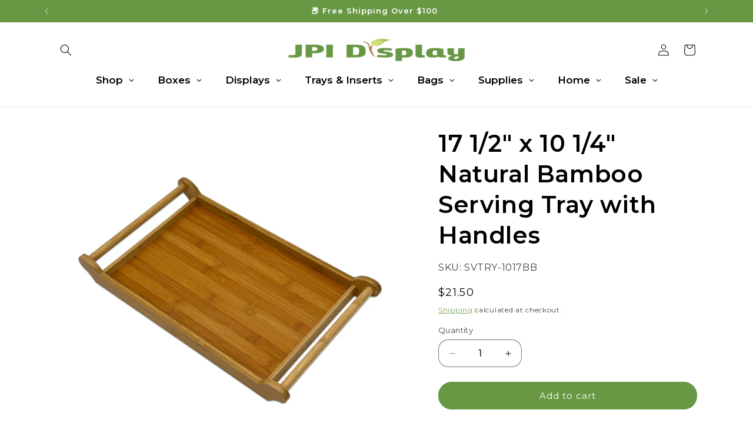

--- FILE ---
content_type: text/html; charset=utf-8
request_url: https://jpidisplay.com/products/17-1-2-x-10-1-4-natural-bamboo-serving-tray-with-handles
body_size: 60422
content:
<!doctype html>
<html class="no-js" lang="en">
  <head>
    <meta charset="utf-8">
    <meta http-equiv="X-UA-Compatible" content="IE=edge">
    <meta name="viewport" content="width=device-width,initial-scale=1">
    <meta name="theme-color" content="">
    <link rel="canonical" href="https://jpidisplay.com/products/17-1-2-x-10-1-4-natural-bamboo-serving-tray-with-handles"><link rel="icon" type="image/png" href="//jpidisplay.com/cdn/shop/files/Favicon.png?crop=center&height=32&v=1708995242&width=32"><link rel="preconnect" href="https://fonts.shopifycdn.com" crossorigin><title>
      17 1/2&quot; x 10 1/4&quot; Natural Bamboo Serving Tray with Handles
 &ndash; JPI Display</title>

    
      <meta name="description" content="Our bamboo trays provide a sturdy, flat, and reliable surface to carry and serve food and drinks. Made of 100% natural, eco-friendly bamboo. Quick and easy to clean with a simple rinse of water.  Outer dimensions: 17 1/2&quot; x 10 1/4&quot; x 2&quot; Interior length: 13 1/2&quot;">
    

    

<meta property="og:site_name" content="JPI Display">
<meta property="og:url" content="https://jpidisplay.com/products/17-1-2-x-10-1-4-natural-bamboo-serving-tray-with-handles">
<meta property="og:title" content="17 1/2&quot; x 10 1/4&quot; Natural Bamboo Serving Tray with Handles">
<meta property="og:type" content="product">
<meta property="og:description" content="Our bamboo trays provide a sturdy, flat, and reliable surface to carry and serve food and drinks. Made of 100% natural, eco-friendly bamboo. Quick and easy to clean with a simple rinse of water.  Outer dimensions: 17 1/2&quot; x 10 1/4&quot; x 2&quot; Interior length: 13 1/2&quot;"><meta property="og:image" content="http://jpidisplay.com/cdn/shop/files/17-1-2-x-10-1-4-natural-bamboo-serving-tray-with-handles.jpg?v=1741649351">
  <meta property="og:image:secure_url" content="https://jpidisplay.com/cdn/shop/files/17-1-2-x-10-1-4-natural-bamboo-serving-tray-with-handles.jpg?v=1741649351">
  <meta property="og:image:width" content="1600">
  <meta property="og:image:height" content="1600"><meta property="og:price:amount" content="21.50">
  <meta property="og:price:currency" content="USD"><meta name="twitter:card" content="summary_large_image">
<meta name="twitter:title" content="17 1/2&quot; x 10 1/4&quot; Natural Bamboo Serving Tray with Handles">
<meta name="twitter:description" content="Our bamboo trays provide a sturdy, flat, and reliable surface to carry and serve food and drinks. Made of 100% natural, eco-friendly bamboo. Quick and easy to clean with a simple rinse of water.  Outer dimensions: 17 1/2&quot; x 10 1/4&quot; x 2&quot; Interior length: 13 1/2&quot;">


    <script src="//jpidisplay.com/cdn/shop/t/23/assets/constants.js?v=58251544750838685771706919580" defer="defer"></script>
    <script src="//jpidisplay.com/cdn/shop/t/23/assets/pubsub.js?v=158357773527763999511706919583" defer="defer"></script>
    <script src="//jpidisplay.com/cdn/shop/t/23/assets/global.js?v=37284204640041572741706919581" defer="defer"></script><script src="//jpidisplay.com/cdn/shop/t/23/assets/animations.js?v=88693664871331136111706919581" defer="defer"></script><script>window.performance && window.performance.mark && window.performance.mark('shopify.content_for_header.start');</script><meta name="google-site-verification" content="jtZUN-ZUd-WQVLj3qPMlFkgcTgOxxzwEmnx1dupCk-Q">
<meta id="shopify-digital-wallet" name="shopify-digital-wallet" content="/8410857543/digital_wallets/dialog">
<meta name="shopify-checkout-api-token" content="30399755c375728fca95a495be736005">
<meta id="in-context-paypal-metadata" data-shop-id="8410857543" data-venmo-supported="false" data-environment="production" data-locale="en_US" data-paypal-v4="true" data-currency="USD">
<link rel="alternate" type="application/json+oembed" href="https://jpidisplay.com/products/17-1-2-x-10-1-4-natural-bamboo-serving-tray-with-handles.oembed">
<script async="async" src="/checkouts/internal/preloads.js?locale=en-US"></script>
<link rel="preconnect" href="https://shop.app" crossorigin="anonymous">
<script async="async" src="https://shop.app/checkouts/internal/preloads.js?locale=en-US&shop_id=8410857543" crossorigin="anonymous"></script>
<script id="shopify-features" type="application/json">{"accessToken":"30399755c375728fca95a495be736005","betas":["rich-media-storefront-analytics"],"domain":"jpidisplay.com","predictiveSearch":true,"shopId":8410857543,"locale":"en"}</script>
<script>var Shopify = Shopify || {};
Shopify.shop = "jpidisplay.myshopify.com";
Shopify.locale = "en";
Shopify.currency = {"active":"USD","rate":"1.0"};
Shopify.country = "US";
Shopify.theme = {"name":"Dawn","id":165188337986,"schema_name":"Dawn","schema_version":"13.0.1","theme_store_id":887,"role":"main"};
Shopify.theme.handle = "null";
Shopify.theme.style = {"id":null,"handle":null};
Shopify.cdnHost = "jpidisplay.com/cdn";
Shopify.routes = Shopify.routes || {};
Shopify.routes.root = "/";</script>
<script type="module">!function(o){(o.Shopify=o.Shopify||{}).modules=!0}(window);</script>
<script>!function(o){function n(){var o=[];function n(){o.push(Array.prototype.slice.apply(arguments))}return n.q=o,n}var t=o.Shopify=o.Shopify||{};t.loadFeatures=n(),t.autoloadFeatures=n()}(window);</script>
<script>
  window.ShopifyPay = window.ShopifyPay || {};
  window.ShopifyPay.apiHost = "shop.app\/pay";
  window.ShopifyPay.redirectState = null;
</script>
<script id="shop-js-analytics" type="application/json">{"pageType":"product"}</script>
<script defer="defer" async type="module" src="//jpidisplay.com/cdn/shopifycloud/shop-js/modules/v2/client.init-shop-cart-sync_BT-GjEfc.en.esm.js"></script>
<script defer="defer" async type="module" src="//jpidisplay.com/cdn/shopifycloud/shop-js/modules/v2/chunk.common_D58fp_Oc.esm.js"></script>
<script defer="defer" async type="module" src="//jpidisplay.com/cdn/shopifycloud/shop-js/modules/v2/chunk.modal_xMitdFEc.esm.js"></script>
<script type="module">
  await import("//jpidisplay.com/cdn/shopifycloud/shop-js/modules/v2/client.init-shop-cart-sync_BT-GjEfc.en.esm.js");
await import("//jpidisplay.com/cdn/shopifycloud/shop-js/modules/v2/chunk.common_D58fp_Oc.esm.js");
await import("//jpidisplay.com/cdn/shopifycloud/shop-js/modules/v2/chunk.modal_xMitdFEc.esm.js");

  window.Shopify.SignInWithShop?.initShopCartSync?.({"fedCMEnabled":true,"windoidEnabled":true});

</script>
<script defer="defer" async type="module" src="//jpidisplay.com/cdn/shopifycloud/shop-js/modules/v2/client.payment-terms_Ci9AEqFq.en.esm.js"></script>
<script defer="defer" async type="module" src="//jpidisplay.com/cdn/shopifycloud/shop-js/modules/v2/chunk.common_D58fp_Oc.esm.js"></script>
<script defer="defer" async type="module" src="//jpidisplay.com/cdn/shopifycloud/shop-js/modules/v2/chunk.modal_xMitdFEc.esm.js"></script>
<script type="module">
  await import("//jpidisplay.com/cdn/shopifycloud/shop-js/modules/v2/client.payment-terms_Ci9AEqFq.en.esm.js");
await import("//jpidisplay.com/cdn/shopifycloud/shop-js/modules/v2/chunk.common_D58fp_Oc.esm.js");
await import("//jpidisplay.com/cdn/shopifycloud/shop-js/modules/v2/chunk.modal_xMitdFEc.esm.js");

  
</script>
<script>
  window.Shopify = window.Shopify || {};
  if (!window.Shopify.featureAssets) window.Shopify.featureAssets = {};
  window.Shopify.featureAssets['shop-js'] = {"shop-cart-sync":["modules/v2/client.shop-cart-sync_DZOKe7Ll.en.esm.js","modules/v2/chunk.common_D58fp_Oc.esm.js","modules/v2/chunk.modal_xMitdFEc.esm.js"],"init-fed-cm":["modules/v2/client.init-fed-cm_B6oLuCjv.en.esm.js","modules/v2/chunk.common_D58fp_Oc.esm.js","modules/v2/chunk.modal_xMitdFEc.esm.js"],"shop-cash-offers":["modules/v2/client.shop-cash-offers_D2sdYoxE.en.esm.js","modules/v2/chunk.common_D58fp_Oc.esm.js","modules/v2/chunk.modal_xMitdFEc.esm.js"],"shop-login-button":["modules/v2/client.shop-login-button_QeVjl5Y3.en.esm.js","modules/v2/chunk.common_D58fp_Oc.esm.js","modules/v2/chunk.modal_xMitdFEc.esm.js"],"pay-button":["modules/v2/client.pay-button_DXTOsIq6.en.esm.js","modules/v2/chunk.common_D58fp_Oc.esm.js","modules/v2/chunk.modal_xMitdFEc.esm.js"],"shop-button":["modules/v2/client.shop-button_DQZHx9pm.en.esm.js","modules/v2/chunk.common_D58fp_Oc.esm.js","modules/v2/chunk.modal_xMitdFEc.esm.js"],"avatar":["modules/v2/client.avatar_BTnouDA3.en.esm.js"],"init-windoid":["modules/v2/client.init-windoid_CR1B-cfM.en.esm.js","modules/v2/chunk.common_D58fp_Oc.esm.js","modules/v2/chunk.modal_xMitdFEc.esm.js"],"init-shop-for-new-customer-accounts":["modules/v2/client.init-shop-for-new-customer-accounts_C_vY_xzh.en.esm.js","modules/v2/client.shop-login-button_QeVjl5Y3.en.esm.js","modules/v2/chunk.common_D58fp_Oc.esm.js","modules/v2/chunk.modal_xMitdFEc.esm.js"],"init-shop-email-lookup-coordinator":["modules/v2/client.init-shop-email-lookup-coordinator_BI7n9ZSv.en.esm.js","modules/v2/chunk.common_D58fp_Oc.esm.js","modules/v2/chunk.modal_xMitdFEc.esm.js"],"init-shop-cart-sync":["modules/v2/client.init-shop-cart-sync_BT-GjEfc.en.esm.js","modules/v2/chunk.common_D58fp_Oc.esm.js","modules/v2/chunk.modal_xMitdFEc.esm.js"],"shop-toast-manager":["modules/v2/client.shop-toast-manager_DiYdP3xc.en.esm.js","modules/v2/chunk.common_D58fp_Oc.esm.js","modules/v2/chunk.modal_xMitdFEc.esm.js"],"init-customer-accounts":["modules/v2/client.init-customer-accounts_D9ZNqS-Q.en.esm.js","modules/v2/client.shop-login-button_QeVjl5Y3.en.esm.js","modules/v2/chunk.common_D58fp_Oc.esm.js","modules/v2/chunk.modal_xMitdFEc.esm.js"],"init-customer-accounts-sign-up":["modules/v2/client.init-customer-accounts-sign-up_iGw4briv.en.esm.js","modules/v2/client.shop-login-button_QeVjl5Y3.en.esm.js","modules/v2/chunk.common_D58fp_Oc.esm.js","modules/v2/chunk.modal_xMitdFEc.esm.js"],"shop-follow-button":["modules/v2/client.shop-follow-button_CqMgW2wH.en.esm.js","modules/v2/chunk.common_D58fp_Oc.esm.js","modules/v2/chunk.modal_xMitdFEc.esm.js"],"checkout-modal":["modules/v2/client.checkout-modal_xHeaAweL.en.esm.js","modules/v2/chunk.common_D58fp_Oc.esm.js","modules/v2/chunk.modal_xMitdFEc.esm.js"],"shop-login":["modules/v2/client.shop-login_D91U-Q7h.en.esm.js","modules/v2/chunk.common_D58fp_Oc.esm.js","modules/v2/chunk.modal_xMitdFEc.esm.js"],"lead-capture":["modules/v2/client.lead-capture_BJmE1dJe.en.esm.js","modules/v2/chunk.common_D58fp_Oc.esm.js","modules/v2/chunk.modal_xMitdFEc.esm.js"],"payment-terms":["modules/v2/client.payment-terms_Ci9AEqFq.en.esm.js","modules/v2/chunk.common_D58fp_Oc.esm.js","modules/v2/chunk.modal_xMitdFEc.esm.js"]};
</script>
<script>(function() {
  var isLoaded = false;
  function asyncLoad() {
    if (isLoaded) return;
    isLoaded = true;
    var urls = ["https:\/\/cdncozyantitheft.addons.business\/js\/script_tags\/jpidisplay\/LRnKbHtXi6OWjLz5t8WqeVOHRAHQTdlG.js?shop=jpidisplay.myshopify.com","https:\/\/cdn.hextom.com\/js\/freeshippingbar.js?shop=jpidisplay.myshopify.com"];
    for (var i = 0; i < urls.length; i++) {
      var s = document.createElement('script');
      s.type = 'text/javascript';
      s.async = true;
      s.src = urls[i];
      var x = document.getElementsByTagName('script')[0];
      x.parentNode.insertBefore(s, x);
    }
  };
  if(window.attachEvent) {
    window.attachEvent('onload', asyncLoad);
  } else {
    window.addEventListener('load', asyncLoad, false);
  }
})();</script>
<script id="__st">var __st={"a":8410857543,"offset":-28800,"reqid":"341b78c1-97a2-4654-b625-e70f4c06fe8b-1769090433","pageurl":"jpidisplay.com\/products\/17-1-2-x-10-1-4-natural-bamboo-serving-tray-with-handles","u":"e6e21c6f2c8d","p":"product","rtyp":"product","rid":9011922796866};</script>
<script>window.ShopifyPaypalV4VisibilityTracking = true;</script>
<script id="captcha-bootstrap">!function(){'use strict';const t='contact',e='account',n='new_comment',o=[[t,t],['blogs',n],['comments',n],[t,'customer']],c=[[e,'customer_login'],[e,'guest_login'],[e,'recover_customer_password'],[e,'create_customer']],r=t=>t.map((([t,e])=>`form[action*='/${t}']:not([data-nocaptcha='true']) input[name='form_type'][value='${e}']`)).join(','),a=t=>()=>t?[...document.querySelectorAll(t)].map((t=>t.form)):[];function s(){const t=[...o],e=r(t);return a(e)}const i='password',u='form_key',d=['recaptcha-v3-token','g-recaptcha-response','h-captcha-response',i],f=()=>{try{return window.sessionStorage}catch{return}},m='__shopify_v',_=t=>t.elements[u];function p(t,e,n=!1){try{const o=window.sessionStorage,c=JSON.parse(o.getItem(e)),{data:r}=function(t){const{data:e,action:n}=t;return t[m]||n?{data:e,action:n}:{data:t,action:n}}(c);for(const[e,n]of Object.entries(r))t.elements[e]&&(t.elements[e].value=n);n&&o.removeItem(e)}catch(o){console.error('form repopulation failed',{error:o})}}const l='form_type',E='cptcha';function T(t){t.dataset[E]=!0}const w=window,h=w.document,L='Shopify',v='ce_forms',y='captcha';let A=!1;((t,e)=>{const n=(g='f06e6c50-85a8-45c8-87d0-21a2b65856fe',I='https://cdn.shopify.com/shopifycloud/storefront-forms-hcaptcha/ce_storefront_forms_captcha_hcaptcha.v1.5.2.iife.js',D={infoText:'Protected by hCaptcha',privacyText:'Privacy',termsText:'Terms'},(t,e,n)=>{const o=w[L][v],c=o.bindForm;if(c)return c(t,g,e,D).then(n);var r;o.q.push([[t,g,e,D],n]),r=I,A||(h.body.append(Object.assign(h.createElement('script'),{id:'captcha-provider',async:!0,src:r})),A=!0)});var g,I,D;w[L]=w[L]||{},w[L][v]=w[L][v]||{},w[L][v].q=[],w[L][y]=w[L][y]||{},w[L][y].protect=function(t,e){n(t,void 0,e),T(t)},Object.freeze(w[L][y]),function(t,e,n,w,h,L){const[v,y,A,g]=function(t,e,n){const i=e?o:[],u=t?c:[],d=[...i,...u],f=r(d),m=r(i),_=r(d.filter((([t,e])=>n.includes(e))));return[a(f),a(m),a(_),s()]}(w,h,L),I=t=>{const e=t.target;return e instanceof HTMLFormElement?e:e&&e.form},D=t=>v().includes(t);t.addEventListener('submit',(t=>{const e=I(t);if(!e)return;const n=D(e)&&!e.dataset.hcaptchaBound&&!e.dataset.recaptchaBound,o=_(e),c=g().includes(e)&&(!o||!o.value);(n||c)&&t.preventDefault(),c&&!n&&(function(t){try{if(!f())return;!function(t){const e=f();if(!e)return;const n=_(t);if(!n)return;const o=n.value;o&&e.removeItem(o)}(t);const e=Array.from(Array(32),(()=>Math.random().toString(36)[2])).join('');!function(t,e){_(t)||t.append(Object.assign(document.createElement('input'),{type:'hidden',name:u})),t.elements[u].value=e}(t,e),function(t,e){const n=f();if(!n)return;const o=[...t.querySelectorAll(`input[type='${i}']`)].map((({name:t})=>t)),c=[...d,...o],r={};for(const[a,s]of new FormData(t).entries())c.includes(a)||(r[a]=s);n.setItem(e,JSON.stringify({[m]:1,action:t.action,data:r}))}(t,e)}catch(e){console.error('failed to persist form',e)}}(e),e.submit())}));const S=(t,e)=>{t&&!t.dataset[E]&&(n(t,e.some((e=>e===t))),T(t))};for(const o of['focusin','change'])t.addEventListener(o,(t=>{const e=I(t);D(e)&&S(e,y())}));const B=e.get('form_key'),M=e.get(l),P=B&&M;t.addEventListener('DOMContentLoaded',(()=>{const t=y();if(P)for(const e of t)e.elements[l].value===M&&p(e,B);[...new Set([...A(),...v().filter((t=>'true'===t.dataset.shopifyCaptcha))])].forEach((e=>S(e,t)))}))}(h,new URLSearchParams(w.location.search),n,t,e,['guest_login'])})(!0,!0)}();</script>
<script integrity="sha256-4kQ18oKyAcykRKYeNunJcIwy7WH5gtpwJnB7kiuLZ1E=" data-source-attribution="shopify.loadfeatures" defer="defer" src="//jpidisplay.com/cdn/shopifycloud/storefront/assets/storefront/load_feature-a0a9edcb.js" crossorigin="anonymous"></script>
<script crossorigin="anonymous" defer="defer" src="//jpidisplay.com/cdn/shopifycloud/storefront/assets/shopify_pay/storefront-65b4c6d7.js?v=20250812"></script>
<script data-source-attribution="shopify.dynamic_checkout.dynamic.init">var Shopify=Shopify||{};Shopify.PaymentButton=Shopify.PaymentButton||{isStorefrontPortableWallets:!0,init:function(){window.Shopify.PaymentButton.init=function(){};var t=document.createElement("script");t.src="https://jpidisplay.com/cdn/shopifycloud/portable-wallets/latest/portable-wallets.en.js",t.type="module",document.head.appendChild(t)}};
</script>
<script data-source-attribution="shopify.dynamic_checkout.buyer_consent">
  function portableWalletsHideBuyerConsent(e){var t=document.getElementById("shopify-buyer-consent"),n=document.getElementById("shopify-subscription-policy-button");t&&n&&(t.classList.add("hidden"),t.setAttribute("aria-hidden","true"),n.removeEventListener("click",e))}function portableWalletsShowBuyerConsent(e){var t=document.getElementById("shopify-buyer-consent"),n=document.getElementById("shopify-subscription-policy-button");t&&n&&(t.classList.remove("hidden"),t.removeAttribute("aria-hidden"),n.addEventListener("click",e))}window.Shopify?.PaymentButton&&(window.Shopify.PaymentButton.hideBuyerConsent=portableWalletsHideBuyerConsent,window.Shopify.PaymentButton.showBuyerConsent=portableWalletsShowBuyerConsent);
</script>
<script data-source-attribution="shopify.dynamic_checkout.cart.bootstrap">document.addEventListener("DOMContentLoaded",(function(){function t(){return document.querySelector("shopify-accelerated-checkout-cart, shopify-accelerated-checkout")}if(t())Shopify.PaymentButton.init();else{new MutationObserver((function(e,n){t()&&(Shopify.PaymentButton.init(),n.disconnect())})).observe(document.body,{childList:!0,subtree:!0})}}));
</script>
<link id="shopify-accelerated-checkout-styles" rel="stylesheet" media="screen" href="https://jpidisplay.com/cdn/shopifycloud/portable-wallets/latest/accelerated-checkout-backwards-compat.css" crossorigin="anonymous">
<style id="shopify-accelerated-checkout-cart">
        #shopify-buyer-consent {
  margin-top: 1em;
  display: inline-block;
  width: 100%;
}

#shopify-buyer-consent.hidden {
  display: none;
}

#shopify-subscription-policy-button {
  background: none;
  border: none;
  padding: 0;
  text-decoration: underline;
  font-size: inherit;
  cursor: pointer;
}

#shopify-subscription-policy-button::before {
  box-shadow: none;
}

      </style>
<script id="sections-script" data-sections="header" defer="defer" src="//jpidisplay.com/cdn/shop/t/23/compiled_assets/scripts.js?v=3215"></script>
<script>window.performance && window.performance.mark && window.performance.mark('shopify.content_for_header.end');</script>


    <style data-shopify>
      @font-face {
  font-family: Montserrat;
  font-weight: 400;
  font-style: normal;
  font-display: swap;
  src: url("//jpidisplay.com/cdn/fonts/montserrat/montserrat_n4.81949fa0ac9fd2021e16436151e8eaa539321637.woff2") format("woff2"),
       url("//jpidisplay.com/cdn/fonts/montserrat/montserrat_n4.a6c632ca7b62da89c3594789ba828388aac693fe.woff") format("woff");
}

      @font-face {
  font-family: Montserrat;
  font-weight: 700;
  font-style: normal;
  font-display: swap;
  src: url("//jpidisplay.com/cdn/fonts/montserrat/montserrat_n7.3c434e22befd5c18a6b4afadb1e3d77c128c7939.woff2") format("woff2"),
       url("//jpidisplay.com/cdn/fonts/montserrat/montserrat_n7.5d9fa6e2cae713c8fb539a9876489d86207fe957.woff") format("woff");
}

      @font-face {
  font-family: Montserrat;
  font-weight: 400;
  font-style: italic;
  font-display: swap;
  src: url("//jpidisplay.com/cdn/fonts/montserrat/montserrat_i4.5a4ea298b4789e064f62a29aafc18d41f09ae59b.woff2") format("woff2"),
       url("//jpidisplay.com/cdn/fonts/montserrat/montserrat_i4.072b5869c5e0ed5b9d2021e4c2af132e16681ad2.woff") format("woff");
}

      @font-face {
  font-family: Montserrat;
  font-weight: 700;
  font-style: italic;
  font-display: swap;
  src: url("//jpidisplay.com/cdn/fonts/montserrat/montserrat_i7.a0d4a463df4f146567d871890ffb3c80408e7732.woff2") format("woff2"),
       url("//jpidisplay.com/cdn/fonts/montserrat/montserrat_i7.f6ec9f2a0681acc6f8152c40921d2a4d2e1a2c78.woff") format("woff");
}

      @font-face {
  font-family: Montserrat;
  font-weight: 600;
  font-style: normal;
  font-display: swap;
  src: url("//jpidisplay.com/cdn/fonts/montserrat/montserrat_n6.1326b3e84230700ef15b3a29fb520639977513e0.woff2") format("woff2"),
       url("//jpidisplay.com/cdn/fonts/montserrat/montserrat_n6.652f051080eb14192330daceed8cd53dfdc5ead9.woff") format("woff");
}


      
        :root,
        .color-scheme-1 {
          --color-background: 255,255,255;
        
          --gradient-background: #ffffff;
        

        

        --color-foreground: 0,0,0;
        --color-background-contrast: 191,191,191;
        --color-shadow: 18,18,18;
        --color-button: 104,152,68;
        --color-button-text: 255,255,255;
        --color-secondary-button: 255,255,255;
        --color-secondary-button-text: 104,152,68;
        --color-link: 104,152,68;
        --color-badge-foreground: 0,0,0;
        --color-badge-background: 255,255,255;
        --color-badge-border: 0,0,0;
        --payment-terms-background-color: rgb(255 255 255);
      }
      
        
        .color-scheme-2 {
          --color-background: 243,243,243;
        
          --gradient-background: #f3f3f3;
        

        

        --color-foreground: 0,0,0;
        --color-background-contrast: 179,179,179;
        --color-shadow: 18,18,18;
        --color-button: 104,152,68;
        --color-button-text: 243,243,243;
        --color-secondary-button: 243,243,243;
        --color-secondary-button-text: 104,152,68;
        --color-link: 104,152,68;
        --color-badge-foreground: 0,0,0;
        --color-badge-background: 243,243,243;
        --color-badge-border: 0,0,0;
        --payment-terms-background-color: rgb(243 243 243);
      }
      
        
        .color-scheme-3 {
          --color-background: 36,40,51;
        
          --gradient-background: #242833;
        

        

        --color-foreground: 255,255,255;
        --color-background-contrast: 47,52,66;
        --color-shadow: 18,18,18;
        --color-button: 255,255,255;
        --color-button-text: 0,0,0;
        --color-secondary-button: 36,40,51;
        --color-secondary-button-text: 255,255,255;
        --color-link: 255,255,255;
        --color-badge-foreground: 255,255,255;
        --color-badge-background: 36,40,51;
        --color-badge-border: 255,255,255;
        --payment-terms-background-color: rgb(36 40 51);
      }
      
        
        .color-scheme-4 {
          --color-background: 18,18,18;
        
          --gradient-background: #121212;
        

        

        --color-foreground: 255,255,255;
        --color-background-contrast: 146,146,146;
        --color-shadow: 18,18,18;
        --color-button: 255,255,255;
        --color-button-text: 18,18,18;
        --color-secondary-button: 18,18,18;
        --color-secondary-button-text: 255,255,255;
        --color-link: 255,255,255;
        --color-badge-foreground: 255,255,255;
        --color-badge-background: 18,18,18;
        --color-badge-border: 255,255,255;
        --payment-terms-background-color: rgb(18 18 18);
      }
      
        
        .color-scheme-5 {
          --color-background: 51,79,180;
        
          --gradient-background: #334fb4;
        

        

        --color-foreground: 255,255,255;
        --color-background-contrast: 23,35,81;
        --color-shadow: 18,18,18;
        --color-button: 255,255,255;
        --color-button-text: 51,79,180;
        --color-secondary-button: 51,79,180;
        --color-secondary-button-text: 255,255,255;
        --color-link: 255,255,255;
        --color-badge-foreground: 255,255,255;
        --color-badge-background: 51,79,180;
        --color-badge-border: 255,255,255;
        --payment-terms-background-color: rgb(51 79 180);
      }
      
        
        .color-scheme-3a8942f1-e2c8-49a1-a641-602d6ee9f0be {
          --color-background: 255,255,255;
        
          --gradient-background: #ffffff;
        

        

        --color-foreground: 0,0,0;
        --color-background-contrast: 191,191,191;
        --color-shadow: 18,18,18;
        --color-button: 104,152,68;
        --color-button-text: 255,255,255;
        --color-secondary-button: 255,255,255;
        --color-secondary-button-text: 104,152,68;
        --color-link: 104,152,68;
        --color-badge-foreground: 0,0,0;
        --color-badge-background: 255,255,255;
        --color-badge-border: 0,0,0;
        --payment-terms-background-color: rgb(255 255 255);
      }
      
        
        .color-scheme-12721d41-f0b6-4a79-bbc4-477777d50014 {
          --color-background: 104,152,68;
        
          --gradient-background: #689844;
        

        

        --color-foreground: 255,255,255;
        --color-background-contrast: 44,64,29;
        --color-shadow: 18,18,18;
        --color-button: 18,18,18;
        --color-button-text: 255,255,255;
        --color-secondary-button: 104,152,68;
        --color-secondary-button-text: 255,255,255;
        --color-link: 255,255,255;
        --color-badge-foreground: 255,255,255;
        --color-badge-background: 104,152,68;
        --color-badge-border: 255,255,255;
        --payment-terms-background-color: rgb(104 152 68);
      }
      
        
        .color-scheme-b59e87ad-2a7d-4b02-aa43-abb3f83c29c6 {
          --color-background: 104,152,68;
        
          --gradient-background: #689844;
        

        

        --color-foreground: 255,255,255;
        --color-background-contrast: 44,64,29;
        --color-shadow: 18,18,18;
        --color-button: 104,152,68;
        --color-button-text: 255,255,255;
        --color-secondary-button: 104,152,68;
        --color-secondary-button-text: 104,152,68;
        --color-link: 104,152,68;
        --color-badge-foreground: 255,255,255;
        --color-badge-background: 104,152,68;
        --color-badge-border: 255,255,255;
        --payment-terms-background-color: rgb(104 152 68);
      }
      
        
        .color-scheme-607ba460-27e4-4b9e-9352-cb83be6c39bc {
          --color-background: 240,245,237;
        
          --gradient-background: #f0f5ed;
        

        

        --color-foreground: 0,0,0;
        --color-background-contrast: 172,199,155;
        --color-shadow: 18,18,18;
        --color-button: 104,152,68;
        --color-button-text: 255,255,255;
        --color-secondary-button: 240,245,237;
        --color-secondary-button-text: 104,152,68;
        --color-link: 104,152,68;
        --color-badge-foreground: 0,0,0;
        --color-badge-background: 240,245,237;
        --color-badge-border: 0,0,0;
        --payment-terms-background-color: rgb(240 245 237);
      }
      
        
        .color-scheme-e5e15ed5-d70e-4973-8229-d6d8984cc243 {
          --color-background: 0,0,0;
        
          --gradient-background: #000000;
        

        

        --color-foreground: 255,255,255;
        --color-background-contrast: 128,128,128;
        --color-shadow: 18,18,18;
        --color-button: 255,191,0;
        --color-button-text: 255,255,255;
        --color-secondary-button: 0,0,0;
        --color-secondary-button-text: 255,191,0;
        --color-link: 255,191,0;
        --color-badge-foreground: 255,255,255;
        --color-badge-background: 0,0,0;
        --color-badge-border: 255,255,255;
        --payment-terms-background-color: rgb(0 0 0);
      }
      

      body, .color-scheme-1, .color-scheme-2, .color-scheme-3, .color-scheme-4, .color-scheme-5, .color-scheme-3a8942f1-e2c8-49a1-a641-602d6ee9f0be, .color-scheme-12721d41-f0b6-4a79-bbc4-477777d50014, .color-scheme-b59e87ad-2a7d-4b02-aa43-abb3f83c29c6, .color-scheme-607ba460-27e4-4b9e-9352-cb83be6c39bc, .color-scheme-e5e15ed5-d70e-4973-8229-d6d8984cc243 {
        color: rgba(var(--color-foreground), 0.75);
        background-color: rgb(var(--color-background));
      }

      :root {
        --font-body-family: Montserrat, sans-serif;
        --font-body-style: normal;
        --font-body-weight: 400;
        --font-body-weight-bold: 700;

        --font-heading-family: Montserrat, sans-serif;
        --font-heading-style: normal;
        --font-heading-weight: 600;

        --font-body-scale: 1.0;
        --font-heading-scale: 1.0;

        --media-padding: px;
        --media-border-opacity: 0.05;
        --media-border-width: 0px;
        --media-radius: 0px;
        --media-shadow-opacity: 0.0;
        --media-shadow-horizontal-offset: 0px;
        --media-shadow-vertical-offset: 4px;
        --media-shadow-blur-radius: 5px;
        --media-shadow-visible: 0;

        --page-width: 120rem;
        --page-width-margin: 0rem;

        --product-card-image-padding: 0.0rem;
        --product-card-corner-radius: 0.0rem;
        --product-card-text-alignment: left;
        --product-card-border-width: 0.0rem;
        --product-card-border-opacity: 0.1;
        --product-card-shadow-opacity: 0.0;
        --product-card-shadow-visible: 0;
        --product-card-shadow-horizontal-offset: 0.0rem;
        --product-card-shadow-vertical-offset: 0.4rem;
        --product-card-shadow-blur-radius: 0.5rem;

        --collection-card-image-padding: 0.0rem;
        --collection-card-corner-radius: 0.0rem;
        --collection-card-text-alignment: left;
        --collection-card-border-width: 0.0rem;
        --collection-card-border-opacity: 0.1;
        --collection-card-shadow-opacity: 0.0;
        --collection-card-shadow-visible: 0;
        --collection-card-shadow-horizontal-offset: 0.0rem;
        --collection-card-shadow-vertical-offset: 0.4rem;
        --collection-card-shadow-blur-radius: 0.5rem;

        --blog-card-image-padding: 0.0rem;
        --blog-card-corner-radius: 0.0rem;
        --blog-card-text-alignment: left;
        --blog-card-border-width: 0.0rem;
        --blog-card-border-opacity: 0.1;
        --blog-card-shadow-opacity: 0.0;
        --blog-card-shadow-visible: 0;
        --blog-card-shadow-horizontal-offset: 0.0rem;
        --blog-card-shadow-vertical-offset: 0.4rem;
        --blog-card-shadow-blur-radius: 0.5rem;

        --badge-corner-radius: 4.0rem;

        --popup-border-width: 1px;
        --popup-border-opacity: 0.1;
        --popup-corner-radius: 0px;
        --popup-shadow-opacity: 0.05;
        --popup-shadow-horizontal-offset: 0px;
        --popup-shadow-vertical-offset: 4px;
        --popup-shadow-blur-radius: 5px;

        --drawer-border-width: 1px;
        --drawer-border-opacity: 0.1;
        --drawer-shadow-opacity: 0.0;
        --drawer-shadow-horizontal-offset: 0px;
        --drawer-shadow-vertical-offset: 4px;
        --drawer-shadow-blur-radius: 5px;

        --spacing-sections-desktop: 0px;
        --spacing-sections-mobile: 0px;

        --grid-desktop-vertical-spacing: 8px;
        --grid-desktop-horizontal-spacing: 8px;
        --grid-mobile-vertical-spacing: 4px;
        --grid-mobile-horizontal-spacing: 4px;

        --text-boxes-border-opacity: 0.1;
        --text-boxes-border-width: 0px;
        --text-boxes-radius: 40px;
        --text-boxes-shadow-opacity: 0.0;
        --text-boxes-shadow-visible: 0;
        --text-boxes-shadow-horizontal-offset: 0px;
        --text-boxes-shadow-vertical-offset: 4px;
        --text-boxes-shadow-blur-radius: 5px;

        --buttons-radius: 40px;
        --buttons-radius-outset: 41px;
        --buttons-border-width: 1px;
        --buttons-border-opacity: 1.0;
        --buttons-shadow-opacity: 0.0;
        --buttons-shadow-visible: 0;
        --buttons-shadow-horizontal-offset: 0px;
        --buttons-shadow-vertical-offset: 4px;
        --buttons-shadow-blur-radius: 5px;
        --buttons-border-offset: 0.3px;

        --inputs-radius: 16px;
        --inputs-border-width: 1px;
        --inputs-border-opacity: 0.55;
        --inputs-shadow-opacity: 0.0;
        --inputs-shadow-horizontal-offset: 0px;
        --inputs-margin-offset: 0px;
        --inputs-shadow-vertical-offset: 4px;
        --inputs-shadow-blur-radius: 5px;
        --inputs-radius-outset: 17px;

        --variant-pills-radius: 40px;
        --variant-pills-border-width: 1px;
        --variant-pills-border-opacity: 0.55;
        --variant-pills-shadow-opacity: 0.0;
        --variant-pills-shadow-horizontal-offset: 0px;
        --variant-pills-shadow-vertical-offset: 4px;
        --variant-pills-shadow-blur-radius: 5px;
      }

      *,
      *::before,
      *::after {
        box-sizing: inherit;
      }

      html {
        box-sizing: border-box;
        font-size: calc(var(--font-body-scale) * 62.5%);
        height: 100%;
      }

      body {
        display: grid;
        grid-template-rows: auto auto 1fr auto;
        grid-template-columns: 100%;
        min-height: 100%;
        margin: 0;
        font-size: 1.5rem;
        letter-spacing: 0.06rem;
        line-height: calc(1 + 0.8 / var(--font-body-scale));
        font-family: var(--font-body-family);
        font-style: var(--font-body-style);
        font-weight: var(--font-body-weight);
      }

      @media screen and (min-width: 750px) {
        body {
          font-size: 1.6rem;
        }
      }
    </style>

    <link href="//jpidisplay.com/cdn/shop/t/23/assets/base.css?v=26945759842792197021717099903" rel="stylesheet" type="text/css" media="all" />
<link rel="preload" as="font" href="//jpidisplay.com/cdn/fonts/montserrat/montserrat_n4.81949fa0ac9fd2021e16436151e8eaa539321637.woff2" type="font/woff2" crossorigin><link rel="preload" as="font" href="//jpidisplay.com/cdn/fonts/montserrat/montserrat_n6.1326b3e84230700ef15b3a29fb520639977513e0.woff2" type="font/woff2" crossorigin><link
        rel="stylesheet"
        href="//jpidisplay.com/cdn/shop/t/23/assets/component-predictive-search.css?v=118923337488134913561706919581"
        media="print"
        onload="this.media='all'"
      ><script>
      document.documentElement.className = document.documentElement.className.replace('no-js', 'js');
      if (Shopify.designMode) {
        document.documentElement.classList.add('shopify-design-mode');
      }
    </script>
  <script>window.is_hulkpo_installed=false</script>
  
    <script type="text/javascript">
      (function(c,l,a,r,i,t,y){
          c[a]=c[a]||function(){(c[a].q=c[a].q||[]).push(arguments)};
          t=l.createElement(r);t.async=1;t.src="https://www.clarity.ms/tag/"+i;
          y=l.getElementsByTagName(r)[0];y.parentNode.insertBefore(t,y);
      })(window, document, "clarity", "script", "s1k5v4l9t0");
    </script>
    
  <!-- BEGIN app block: shopify://apps/bm-country-blocker-ip-blocker/blocks/boostmark-blocker/bf9db4b9-be4b-45e1-8127-bbcc07d93e7e -->

  <script src="https://cdn.shopify.com/extensions/019b300f-1323-7b7a-bda2-a589132c3189/boostymark-regionblock-71/assets/blocker.js?v=4&shop=jpidisplay.myshopify.com" async></script>
  <script src="https://cdn.shopify.com/extensions/019b300f-1323-7b7a-bda2-a589132c3189/boostymark-regionblock-71/assets/jk4ukh.js?c=6&shop=jpidisplay.myshopify.com" async></script>

  
    <script async>
      function _0x3f8f(_0x223ce8,_0x21bbeb){var _0x6fb9ec=_0x6fb9();return _0x3f8f=function(_0x3f8f82,_0x5dbe6e){_0x3f8f82=_0x3f8f82-0x191;var _0x51bf69=_0x6fb9ec[_0x3f8f82];return _0x51bf69;},_0x3f8f(_0x223ce8,_0x21bbeb);}(function(_0x4724fe,_0xeb51bb){var _0x47dea2=_0x3f8f,_0x141c8b=_0x4724fe();while(!![]){try{var _0x4a9abe=parseInt(_0x47dea2(0x1af))/0x1*(-parseInt(_0x47dea2(0x1aa))/0x2)+-parseInt(_0x47dea2(0x1a7))/0x3*(parseInt(_0x47dea2(0x192))/0x4)+parseInt(_0x47dea2(0x1a3))/0x5*(parseInt(_0x47dea2(0x1a6))/0x6)+-parseInt(_0x47dea2(0x19d))/0x7*(-parseInt(_0x47dea2(0x191))/0x8)+-parseInt(_0x47dea2(0x1a4))/0x9*(parseInt(_0x47dea2(0x196))/0xa)+-parseInt(_0x47dea2(0x1a0))/0xb+parseInt(_0x47dea2(0x198))/0xc;if(_0x4a9abe===_0xeb51bb)break;else _0x141c8b['push'](_0x141c8b['shift']());}catch(_0x5bdae7){_0x141c8b['push'](_0x141c8b['shift']());}}}(_0x6fb9,0x2b917),function e(){var _0x379294=_0x3f8f;window[_0x379294(0x19f)]=![];var _0x59af3b=new MutationObserver(function(_0x10185c){var _0x39bea0=_0x379294;_0x10185c[_0x39bea0(0x19b)](function(_0x486a2e){var _0x1ea3a0=_0x39bea0;_0x486a2e['addedNodes'][_0x1ea3a0(0x19b)](function(_0x1880c1){var _0x37d441=_0x1ea3a0;if(_0x1880c1[_0x37d441(0x193)]===_0x37d441(0x19c)&&window[_0x37d441(0x19f)]==![]){var _0x64f391=_0x1880c1['textContent']||_0x1880c1[_0x37d441(0x19e)];_0x64f391[_0x37d441(0x1ad)](_0x37d441(0x1ab))&&(window[_0x37d441(0x19f)]=!![],window['_bm_blocked_script']=_0x64f391,_0x1880c1[_0x37d441(0x194)][_0x37d441(0x1a2)](_0x1880c1),_0x59af3b[_0x37d441(0x195)]());}});});});_0x59af3b[_0x379294(0x1a9)](document[_0x379294(0x1a5)],{'childList':!![],'subtree':!![]}),setTimeout(()=>{var _0x43bd71=_0x379294;if(!window[_0x43bd71(0x1ae)]&&window['_bm_blocked']){var _0x4f89e0=document[_0x43bd71(0x1a8)](_0x43bd71(0x19a));_0x4f89e0[_0x43bd71(0x1ac)]=_0x43bd71(0x197),_0x4f89e0[_0x43bd71(0x1a1)]=window['_bm_blocked_script'],document[_0x43bd71(0x199)]['appendChild'](_0x4f89e0);}},0x2ee0);}());function _0x6fb9(){var _0x432d5b=['head','script','forEach','SCRIPT','7fPmGqS','src','_bm_blocked','1276902CZtaAd','textContent','removeChild','5xRSprd','513qTrjgw','documentElement','1459980yoQzSv','6QRCLrj','createElement','observe','33750bDyRAA','var\x20customDocumentWrite\x20=\x20function(content)','className','includes','bmExtension','11ecERGS','2776368sDqaNF','444776RGnQWH','nodeName','parentNode','disconnect','25720cFqzCY','analytics','3105336gpytKO'];_0x6fb9=function(){return _0x432d5b;};return _0x6fb9();}
    </script>
  

  

  
    <script async>
      !function(){var t;new MutationObserver(function(t,e){if(document.body&&(e.disconnect(),!window.bmExtension)){let i=document.createElement('div');i.id='bm-preload-mask',i.style.cssText='position: fixed !important; top: 0 !important; left: 0 !important; width: 100% !important; height: 100% !important; background-color: white !important; z-index: 2147483647 !important; display: block !important;',document.body.appendChild(i),setTimeout(function(){i.parentNode&&i.parentNode.removeChild(i);},1e4);}}).observe(document.documentElement,{childList:!0,subtree:!0});}();
    </script>
  

  

  













<!-- END app block --><!-- BEGIN app block: shopify://apps/judge-me-reviews/blocks/judgeme_core/61ccd3b1-a9f2-4160-9fe9-4fec8413e5d8 --><!-- Start of Judge.me Core -->






<link rel="dns-prefetch" href="https://cdnwidget.judge.me">
<link rel="dns-prefetch" href="https://cdn.judge.me">
<link rel="dns-prefetch" href="https://cdn1.judge.me">
<link rel="dns-prefetch" href="https://api.judge.me">

<script data-cfasync='false' class='jdgm-settings-script'>window.jdgmSettings={"pagination":5,"disable_web_reviews":true,"badge_no_review_text":"No reviews","badge_n_reviews_text":"{{ n }} review/reviews","badge_star_color":"#689844","hide_badge_preview_if_no_reviews":true,"badge_hide_text":false,"enforce_center_preview_badge":false,"widget_title":"Customer Reviews","widget_open_form_text":"Write a review","widget_close_form_text":"Cancel review","widget_refresh_page_text":"Refresh page","widget_summary_text":"Based on {{ number_of_reviews }} review/reviews","widget_no_review_text":"Be the first to write a review","widget_name_field_text":"Display name","widget_verified_name_field_text":"Verified Name (public)","widget_name_placeholder_text":"Display name","widget_required_field_error_text":"This field is required.","widget_email_field_text":"Email address","widget_verified_email_field_text":"Verified Email (private, can not be edited)","widget_email_placeholder_text":"Your email address","widget_email_field_error_text":"Please enter a valid email address.","widget_rating_field_text":"Rating","widget_review_title_field_text":"Review Title","widget_review_title_placeholder_text":"Give your review a title","widget_review_body_field_text":"Review content","widget_review_body_placeholder_text":"Start writing here...","widget_pictures_field_text":"Picture/Video (optional)","widget_submit_review_text":"Submit Review","widget_submit_verified_review_text":"Submit Verified Review","widget_submit_success_msg_with_auto_publish":"Thank you! Please refresh the page in a few moments to see your review. You can remove or edit your review by logging into \u003ca href='https://judge.me/login' target='_blank' rel='nofollow noopener'\u003eJudge.me\u003c/a\u003e","widget_submit_success_msg_no_auto_publish":"Thank you! Your review will be published as soon as it is approved by the shop admin. You can remove or edit your review by logging into \u003ca href='https://judge.me/login' target='_blank' rel='nofollow noopener'\u003eJudge.me\u003c/a\u003e","widget_show_default_reviews_out_of_total_text":"Showing {{ n_reviews_shown }} out of {{ n_reviews }} reviews.","widget_show_all_link_text":"Show all","widget_show_less_link_text":"Show less","widget_author_said_text":"{{ reviewer_name }} said:","widget_days_text":"{{ n }} days ago","widget_weeks_text":"{{ n }} week/weeks ago","widget_months_text":"{{ n }} month/months ago","widget_years_text":"{{ n }} year/years ago","widget_yesterday_text":"Yesterday","widget_today_text":"Today","widget_replied_text":"\u003e\u003e {{ shop_name }} replied:","widget_read_more_text":"Read more","widget_reviewer_name_as_initial":"last_initial","widget_rating_filter_color":"","widget_rating_filter_see_all_text":"See all reviews","widget_sorting_most_recent_text":"Most Recent","widget_sorting_highest_rating_text":"Highest Rating","widget_sorting_lowest_rating_text":"Lowest Rating","widget_sorting_with_pictures_text":"Only Pictures","widget_sorting_most_helpful_text":"Most Helpful","widget_open_question_form_text":"Ask a question","widget_reviews_subtab_text":"Reviews","widget_questions_subtab_text":"Questions","widget_question_label_text":"Question","widget_answer_label_text":"Answer","widget_question_placeholder_text":"Write your question here","widget_submit_question_text":"Submit Question","widget_question_submit_success_text":"Thank you for your question! We will notify you once it gets answered.","widget_star_color":"#689844","verified_badge_text":"Verified","verified_badge_bg_color":"","verified_badge_text_color":"","verified_badge_placement":"left-of-reviewer-name","widget_review_max_height":"","widget_hide_border":false,"widget_social_share":false,"widget_thumb":false,"widget_review_location_show":false,"widget_location_format":"country_iso_code","all_reviews_include_out_of_store_products":true,"all_reviews_out_of_store_text":"(out of store)","all_reviews_pagination":100,"all_reviews_product_name_prefix_text":"about","enable_review_pictures":true,"enable_question_anwser":false,"widget_theme":"","review_date_format":"mm/dd/yyyy","default_sort_method":"most-recent","widget_product_reviews_subtab_text":"Product Reviews","widget_shop_reviews_subtab_text":"Shop Reviews","widget_other_products_reviews_text":"Reviews for other products","widget_store_reviews_subtab_text":"Store reviews","widget_no_store_reviews_text":"This store hasn't received any reviews yet","widget_web_restriction_product_reviews_text":"This product hasn't received any reviews yet","widget_no_items_text":"No items found","widget_show_more_text":"Show more","widget_write_a_store_review_text":"Write a Store Review","widget_other_languages_heading":"Reviews in Other Languages","widget_translate_review_text":"Translate review to {{ language }}","widget_translating_review_text":"Translating...","widget_show_original_translation_text":"Show original ({{ language }})","widget_translate_review_failed_text":"Review couldn't be translated.","widget_translate_review_retry_text":"Retry","widget_translate_review_try_again_later_text":"Try again later","show_product_url_for_grouped_product":false,"widget_sorting_pictures_first_text":"Pictures First","show_pictures_on_all_rev_page_mobile":true,"show_pictures_on_all_rev_page_desktop":true,"floating_tab_hide_mobile_install_preference":false,"floating_tab_button_name":"★ Reviews","floating_tab_title":"Let customers speak for us","floating_tab_button_color":"","floating_tab_button_background_color":"","floating_tab_url":"","floating_tab_url_enabled":true,"floating_tab_tab_style":"text","all_reviews_text_badge_text":"Customers rate us {{ shop.metafields.judgeme.all_reviews_rating | round: 1 }}/5 based on {{ shop.metafields.judgeme.all_reviews_count }} reviews.","all_reviews_text_badge_text_branded_style":"{{ shop.metafields.judgeme.all_reviews_rating | round: 1 }} out of 5 stars based on {{ shop.metafields.judgeme.all_reviews_count }} reviews","is_all_reviews_text_badge_a_link":false,"show_stars_for_all_reviews_text_badge":false,"all_reviews_text_badge_url":"","all_reviews_text_style":"text","all_reviews_text_color_style":"judgeme_brand_color","all_reviews_text_color":"#108474","all_reviews_text_show_jm_brand":true,"featured_carousel_show_header":true,"featured_carousel_title":"See what customers are saying","testimonials_carousel_title":"Customers are saying","videos_carousel_title":"Real customer stories","cards_carousel_title":"Customers are saying","featured_carousel_count_text":"Read all {{ n }} reviews","featured_carousel_add_link_to_all_reviews_page":false,"featured_carousel_url":"/pages/reviews","featured_carousel_show_images":true,"featured_carousel_autoslide_interval":5,"featured_carousel_arrows_on_the_sides":true,"featured_carousel_height":250,"featured_carousel_width":100,"featured_carousel_image_size":0,"featured_carousel_image_height":250,"featured_carousel_arrow_color":"#689844","verified_count_badge_style":"vintage","verified_count_badge_orientation":"horizontal","verified_count_badge_color_style":"judgeme_brand_color","verified_count_badge_color":"#108474","is_verified_count_badge_a_link":true,"verified_count_badge_url":"","verified_count_badge_show_jm_brand":true,"widget_rating_preset_default":5,"widget_first_sub_tab":"product-reviews","widget_show_histogram":true,"widget_histogram_use_custom_color":false,"widget_pagination_use_custom_color":false,"widget_star_use_custom_color":true,"widget_verified_badge_use_custom_color":false,"widget_write_review_use_custom_color":false,"picture_reminder_submit_button":"Upload Pictures","enable_review_videos":true,"mute_video_by_default":false,"widget_sorting_videos_first_text":"Videos First","widget_review_pending_text":"Pending","featured_carousel_items_for_large_screen":3,"social_share_options_order":"Facebook,Twitter","remove_microdata_snippet":true,"disable_json_ld":false,"enable_json_ld_products":false,"preview_badge_show_question_text":false,"preview_badge_no_question_text":"No questions","preview_badge_n_question_text":"{{ number_of_questions }} question/questions","qa_badge_show_icon":false,"qa_badge_position":"same-row","remove_judgeme_branding":true,"widget_add_search_bar":false,"widget_search_bar_placeholder":"Search","widget_sorting_verified_only_text":"Verified only","featured_carousel_theme":"gallery","featured_carousel_show_rating":true,"featured_carousel_show_title":true,"featured_carousel_show_body":true,"featured_carousel_show_date":false,"featured_carousel_show_reviewer":false,"featured_carousel_show_product":false,"featured_carousel_header_background_color":"#689844","featured_carousel_header_text_color":"#ffffff","featured_carousel_name_product_separator":"reviewed","featured_carousel_full_star_background":"#108474","featured_carousel_empty_star_background":"#dadada","featured_carousel_vertical_theme_background":"#f9fafb","featured_carousel_verified_badge_enable":false,"featured_carousel_verified_badge_color":"#108474","featured_carousel_border_style":"round","featured_carousel_review_line_length_limit":3,"featured_carousel_more_reviews_button_text":"Read more reviews","featured_carousel_view_product_button_text":"View product","all_reviews_page_load_reviews_on":"scroll","all_reviews_page_load_more_text":"Load More Reviews","disable_fb_tab_reviews":false,"enable_ajax_cdn_cache":false,"widget_public_name_text":"displayed publicly like","default_reviewer_name":"John S","default_reviewer_name_has_non_latin":true,"widget_reviewer_anonymous":"Anonymous","medals_widget_title":"Judge.me Review Medals","medals_widget_background_color":"#f9fafb","medals_widget_position":"footer_all_pages","medals_widget_border_color":"#f9fafb","medals_widget_verified_text_position":"left","medals_widget_use_monochromatic_version":false,"medals_widget_elements_color":"#108474","show_reviewer_avatar":false,"widget_invalid_yt_video_url_error_text":"Not a YouTube video URL","widget_max_length_field_error_text":"Please enter no more than {0} characters.","widget_show_country_flag":false,"widget_show_collected_via_shop_app":true,"widget_verified_by_shop_badge_style":"light","widget_verified_by_shop_text":"Verified by Shop","widget_show_photo_gallery":false,"widget_load_with_code_splitting":true,"widget_ugc_install_preference":false,"widget_ugc_title":"Made by us, Shared by you","widget_ugc_subtitle":"Tag us to see your picture featured in our page","widget_ugc_arrows_color":"#ffffff","widget_ugc_primary_button_text":"Buy Now","widget_ugc_primary_button_background_color":"#108474","widget_ugc_primary_button_text_color":"#ffffff","widget_ugc_primary_button_border_width":"0","widget_ugc_primary_button_border_style":"none","widget_ugc_primary_button_border_color":"#108474","widget_ugc_primary_button_border_radius":"25","widget_ugc_secondary_button_text":"Load More","widget_ugc_secondary_button_background_color":"#ffffff","widget_ugc_secondary_button_text_color":"#108474","widget_ugc_secondary_button_border_width":"2","widget_ugc_secondary_button_border_style":"solid","widget_ugc_secondary_button_border_color":"#108474","widget_ugc_secondary_button_border_radius":"25","widget_ugc_reviews_button_text":"View Reviews","widget_ugc_reviews_button_background_color":"#ffffff","widget_ugc_reviews_button_text_color":"#108474","widget_ugc_reviews_button_border_width":"2","widget_ugc_reviews_button_border_style":"solid","widget_ugc_reviews_button_border_color":"#108474","widget_ugc_reviews_button_border_radius":"25","widget_ugc_reviews_button_link_to":"judgeme-reviews-page","widget_ugc_show_post_date":true,"widget_ugc_max_width":"800","widget_rating_metafield_value_type":true,"widget_primary_color":"#689844","widget_enable_secondary_color":true,"widget_secondary_color":"#F0F5ED","widget_summary_average_rating_text":"{{ average_rating }} out of 5","widget_media_grid_title":"Customer photos \u0026 videos","widget_media_grid_see_more_text":"See more","widget_round_style":true,"widget_show_product_medals":false,"widget_verified_by_judgeme_text":"Verified by Judge.me","widget_show_store_medals":true,"widget_verified_by_judgeme_text_in_store_medals":"Verified by Judge.me","widget_media_field_exceed_quantity_message":"Sorry, we can only accept {{ max_media }} for one review.","widget_media_field_exceed_limit_message":"{{ file_name }} is too large, please select a {{ media_type }} less than {{ size_limit }}MB.","widget_review_submitted_text":"Review Submitted!","widget_question_submitted_text":"Question Submitted!","widget_close_form_text_question":"Cancel","widget_write_your_answer_here_text":"Write your answer here","widget_enabled_branded_link":false,"widget_show_collected_by_judgeme":false,"widget_reviewer_name_color":"","widget_write_review_text_color":"","widget_write_review_bg_color":"","widget_collected_by_judgeme_text":"collected by Judge.me","widget_pagination_type":"standard","widget_load_more_text":"Load More","widget_load_more_color":"#108474","widget_full_review_text":"Full Review","widget_read_more_reviews_text":"Read More Reviews","widget_read_questions_text":"Read Questions","widget_questions_and_answers_text":"Questions \u0026 Answers","widget_verified_by_text":"Verified by","widget_verified_text":"Verified","widget_number_of_reviews_text":"{{ number_of_reviews }} reviews","widget_back_button_text":"Back","widget_next_button_text":"Next","widget_custom_forms_filter_button":"Filters","custom_forms_style":"vertical","widget_show_review_information":false,"how_reviews_are_collected":"How reviews are collected?","widget_show_review_keywords":false,"widget_gdpr_statement":"How we use your data: We'll only contact you about the review you left, and only if necessary. By submitting your review, you agree to Judge.me's \u003ca href='https://judge.me/terms' target='_blank' rel='nofollow noopener'\u003eterms\u003c/a\u003e, \u003ca href='https://judge.me/privacy' target='_blank' rel='nofollow noopener'\u003eprivacy\u003c/a\u003e and \u003ca href='https://judge.me/content-policy' target='_blank' rel='nofollow noopener'\u003econtent\u003c/a\u003e policies.","widget_multilingual_sorting_enabled":false,"widget_translate_review_content_enabled":false,"widget_translate_review_content_method":"manual","popup_widget_review_selection":"automatically_with_pictures","popup_widget_round_border_style":true,"popup_widget_show_title":true,"popup_widget_show_body":true,"popup_widget_show_reviewer":false,"popup_widget_show_product":true,"popup_widget_show_pictures":true,"popup_widget_use_review_picture":true,"popup_widget_show_on_home_page":true,"popup_widget_show_on_product_page":true,"popup_widget_show_on_collection_page":true,"popup_widget_show_on_cart_page":true,"popup_widget_position":"bottom_left","popup_widget_first_review_delay":5,"popup_widget_duration":5,"popup_widget_interval":5,"popup_widget_review_count":5,"popup_widget_hide_on_mobile":true,"review_snippet_widget_round_border_style":true,"review_snippet_widget_card_color":"#FFFFFF","review_snippet_widget_slider_arrows_background_color":"#FFFFFF","review_snippet_widget_slider_arrows_color":"#000000","review_snippet_widget_star_color":"#689844","show_product_variant":false,"all_reviews_product_variant_label_text":"Variant: ","widget_show_verified_branding":false,"widget_ai_summary_title":"Customers say","widget_ai_summary_disclaimer":"AI-powered review summary based on recent customer reviews","widget_show_ai_summary":false,"widget_show_ai_summary_bg":false,"widget_show_review_title_input":true,"redirect_reviewers_invited_via_email":"review_widget","request_store_review_after_product_review":false,"request_review_other_products_in_order":false,"review_form_color_scheme":"default","review_form_corner_style":"square","review_form_star_color":{},"review_form_text_color":"#333333","review_form_background_color":"#ffffff","review_form_field_background_color":"#fafafa","review_form_button_color":{},"review_form_button_text_color":"#ffffff","review_form_modal_overlay_color":"#000000","review_content_screen_title_text":"How would you rate this product?","review_content_introduction_text":"We would love it if you would share a bit about your experience.","store_review_form_title_text":"How would you rate this store?","store_review_form_introduction_text":"We would love it if you would share a bit about your experience.","show_review_guidance_text":true,"one_star_review_guidance_text":"Poor","five_star_review_guidance_text":"Great","customer_information_screen_title_text":"About you","customer_information_introduction_text":"Please tell us more about you.","custom_questions_screen_title_text":"Your experience in more detail","custom_questions_introduction_text":"Here are a few questions to help us understand more about your experience.","review_submitted_screen_title_text":"Thanks for your review!","review_submitted_screen_thank_you_text":"We are processing it and it will appear on the store soon.","review_submitted_screen_email_verification_text":"Please confirm your email by clicking the link we just sent you. This helps us keep reviews authentic.","review_submitted_request_store_review_text":"Would you like to share your experience of shopping with us?","review_submitted_review_other_products_text":"Would you like to review these products?","store_review_screen_title_text":"Would you like to share your experience of shopping with us?","store_review_introduction_text":"We value your feedback and use it to improve. Please share any thoughts or suggestions you have.","reviewer_media_screen_title_picture_text":"Share a picture","reviewer_media_introduction_picture_text":"Upload a photo to support your review.","reviewer_media_screen_title_video_text":"Share a video","reviewer_media_introduction_video_text":"Upload a video to support your review.","reviewer_media_screen_title_picture_or_video_text":"Share a picture or video","reviewer_media_introduction_picture_or_video_text":"Upload a photo or video to support your review.","reviewer_media_youtube_url_text":"Paste your Youtube URL here","advanced_settings_next_step_button_text":"Next","advanced_settings_close_review_button_text":"Close","modal_write_review_flow":false,"write_review_flow_required_text":"Required","write_review_flow_privacy_message_text":"We respect your privacy.","write_review_flow_anonymous_text":"Post review as anonymous","write_review_flow_visibility_text":"This won't be visible to other customers.","write_review_flow_multiple_selection_help_text":"Select as many as you like","write_review_flow_single_selection_help_text":"Select one option","write_review_flow_required_field_error_text":"This field is required","write_review_flow_invalid_email_error_text":"Please enter a valid email address","write_review_flow_max_length_error_text":"Max. {{ max_length }} characters.","write_review_flow_media_upload_text":"\u003cb\u003eClick to upload\u003c/b\u003e or drag and drop","write_review_flow_gdpr_statement":"We'll only contact you about your review if necessary. By submitting your review, you agree to our \u003ca href='https://judge.me/terms' target='_blank' rel='nofollow noopener'\u003eterms and conditions\u003c/a\u003e and \u003ca href='https://judge.me/privacy' target='_blank' rel='nofollow noopener'\u003eprivacy policy\u003c/a\u003e.","rating_only_reviews_enabled":false,"show_negative_reviews_help_screen":false,"new_review_flow_help_screen_rating_threshold":3,"negative_review_resolution_screen_title_text":"Tell us more","negative_review_resolution_text":"Your experience matters to us. If there were issues with your purchase, we're here to help. Feel free to reach out to us, we'd love the opportunity to make things right.","negative_review_resolution_button_text":"Contact us","negative_review_resolution_proceed_with_review_text":"Leave a review","negative_review_resolution_subject":"Issue with purchase from {{ shop_name }}.{{ order_name }}","preview_badge_collection_page_install_status":false,"widget_review_custom_css":"","preview_badge_custom_css":"","preview_badge_stars_count":"5-stars","featured_carousel_custom_css":"","floating_tab_custom_css":"","all_reviews_widget_custom_css":"","medals_widget_custom_css":"","verified_badge_custom_css":"","all_reviews_text_custom_css":"","transparency_badges_collected_via_store_invite":false,"transparency_badges_from_another_provider":false,"transparency_badges_collected_from_store_visitor":false,"transparency_badges_collected_by_verified_review_provider":false,"transparency_badges_earned_reward":false,"transparency_badges_collected_via_store_invite_text":"Review collected via store invitation","transparency_badges_from_another_provider_text":"Review collected from another provider","transparency_badges_collected_from_store_visitor_text":"Review collected from a store visitor","transparency_badges_written_in_google_text":"Review written in Google","transparency_badges_written_in_etsy_text":"Review written in Etsy","transparency_badges_written_in_shop_app_text":"Review written in Shop App","transparency_badges_earned_reward_text":"Review earned a reward for future purchase","product_review_widget_per_page":10,"widget_store_review_label_text":"Review about the store","checkout_comment_extension_title_on_product_page":"Customer Comments","checkout_comment_extension_num_latest_comment_show":5,"checkout_comment_extension_format":"name_and_timestamp","checkout_comment_customer_name":"last_initial","checkout_comment_comment_notification":true,"preview_badge_collection_page_install_preference":true,"preview_badge_home_page_install_preference":false,"preview_badge_product_page_install_preference":true,"review_widget_install_preference":"","review_carousel_install_preference":false,"floating_reviews_tab_install_preference":"none","verified_reviews_count_badge_install_preference":false,"all_reviews_text_install_preference":false,"review_widget_best_location":true,"judgeme_medals_install_preference":false,"review_widget_revamp_enabled":false,"review_widget_qna_enabled":false,"review_widget_header_theme":"minimal","review_widget_widget_title_enabled":true,"review_widget_header_text_size":"medium","review_widget_header_text_weight":"regular","review_widget_average_rating_style":"compact","review_widget_bar_chart_enabled":true,"review_widget_bar_chart_type":"numbers","review_widget_bar_chart_style":"standard","review_widget_expanded_media_gallery_enabled":false,"review_widget_reviews_section_theme":"standard","review_widget_image_style":"thumbnails","review_widget_review_image_ratio":"square","review_widget_stars_size":"medium","review_widget_verified_badge":"standard_text","review_widget_review_title_text_size":"medium","review_widget_review_text_size":"medium","review_widget_review_text_length":"medium","review_widget_number_of_columns_desktop":3,"review_widget_carousel_transition_speed":5,"review_widget_custom_questions_answers_display":"always","review_widget_button_text_color":"#FFFFFF","review_widget_text_color":"#000000","review_widget_lighter_text_color":"#7B7B7B","review_widget_corner_styling":"soft","review_widget_review_word_singular":"review","review_widget_review_word_plural":"reviews","review_widget_voting_label":"Helpful?","review_widget_shop_reply_label":"Reply from {{ shop_name }}:","review_widget_filters_title":"Filters","qna_widget_question_word_singular":"Question","qna_widget_question_word_plural":"Questions","qna_widget_answer_reply_label":"Answer from {{ answerer_name }}:","qna_content_screen_title_text":"Ask a question about this product","qna_widget_question_required_field_error_text":"Please enter your question.","qna_widget_flow_gdpr_statement":"We'll only contact you about your question if necessary. By submitting your question, you agree to our \u003ca href='https://judge.me/terms' target='_blank' rel='nofollow noopener'\u003eterms and conditions\u003c/a\u003e and \u003ca href='https://judge.me/privacy' target='_blank' rel='nofollow noopener'\u003eprivacy policy\u003c/a\u003e.","qna_widget_question_submitted_text":"Thanks for your question!","qna_widget_close_form_text_question":"Close","qna_widget_question_submit_success_text":"We’ll notify you by email when your question is answered.","all_reviews_widget_v2025_enabled":false,"all_reviews_widget_v2025_header_theme":"default","all_reviews_widget_v2025_widget_title_enabled":true,"all_reviews_widget_v2025_header_text_size":"medium","all_reviews_widget_v2025_header_text_weight":"regular","all_reviews_widget_v2025_average_rating_style":"compact","all_reviews_widget_v2025_bar_chart_enabled":true,"all_reviews_widget_v2025_bar_chart_type":"numbers","all_reviews_widget_v2025_bar_chart_style":"standard","all_reviews_widget_v2025_expanded_media_gallery_enabled":false,"all_reviews_widget_v2025_show_store_medals":true,"all_reviews_widget_v2025_show_photo_gallery":true,"all_reviews_widget_v2025_show_review_keywords":false,"all_reviews_widget_v2025_show_ai_summary":false,"all_reviews_widget_v2025_show_ai_summary_bg":false,"all_reviews_widget_v2025_add_search_bar":false,"all_reviews_widget_v2025_default_sort_method":"most-recent","all_reviews_widget_v2025_reviews_per_page":10,"all_reviews_widget_v2025_reviews_section_theme":"default","all_reviews_widget_v2025_image_style":"thumbnails","all_reviews_widget_v2025_review_image_ratio":"square","all_reviews_widget_v2025_stars_size":"medium","all_reviews_widget_v2025_verified_badge":"bold_badge","all_reviews_widget_v2025_review_title_text_size":"medium","all_reviews_widget_v2025_review_text_size":"medium","all_reviews_widget_v2025_review_text_length":"medium","all_reviews_widget_v2025_number_of_columns_desktop":3,"all_reviews_widget_v2025_carousel_transition_speed":5,"all_reviews_widget_v2025_custom_questions_answers_display":"always","all_reviews_widget_v2025_show_product_variant":false,"all_reviews_widget_v2025_show_reviewer_avatar":true,"all_reviews_widget_v2025_reviewer_name_as_initial":"","all_reviews_widget_v2025_review_location_show":false,"all_reviews_widget_v2025_location_format":"","all_reviews_widget_v2025_show_country_flag":false,"all_reviews_widget_v2025_verified_by_shop_badge_style":"light","all_reviews_widget_v2025_social_share":false,"all_reviews_widget_v2025_social_share_options_order":"Facebook,Twitter,LinkedIn,Pinterest","all_reviews_widget_v2025_pagination_type":"standard","all_reviews_widget_v2025_button_text_color":"#FFFFFF","all_reviews_widget_v2025_text_color":"#000000","all_reviews_widget_v2025_lighter_text_color":"#7B7B7B","all_reviews_widget_v2025_corner_styling":"soft","all_reviews_widget_v2025_title":"Customer reviews","all_reviews_widget_v2025_ai_summary_title":"Customers say about this store","all_reviews_widget_v2025_no_review_text":"Be the first to write a review","platform":"shopify","branding_url":"https://app.judge.me/reviews/stores/jpidisplay.com","branding_text":"Powered by Judge.me","locale":"en","reply_name":"JPI Display","widget_version":"3.0","footer":true,"autopublish":false,"review_dates":false,"enable_custom_form":false,"shop_use_review_site":true,"shop_locale":"en","enable_multi_locales_translations":true,"show_review_title_input":true,"review_verification_email_status":"never","can_be_branded":true,"reply_name_text":"JPI Display"};</script> <style class='jdgm-settings-style'>.jdgm-xx{left:0}:root{--jdgm-primary-color: #689844;--jdgm-secondary-color: #F0F5ED;--jdgm-star-color: #689844;--jdgm-write-review-text-color: white;--jdgm-write-review-bg-color: #689844;--jdgm-paginate-color: #689844;--jdgm-border-radius: 10;--jdgm-reviewer-name-color: #689844}.jdgm-histogram__bar-content{background-color:#689844}.jdgm-rev[data-verified-buyer=true] .jdgm-rev__icon.jdgm-rev__icon:after,.jdgm-rev__buyer-badge.jdgm-rev__buyer-badge{color:white;background-color:#689844}.jdgm-review-widget--small .jdgm-gallery.jdgm-gallery .jdgm-gallery__thumbnail-link:nth-child(8) .jdgm-gallery__thumbnail-wrapper.jdgm-gallery__thumbnail-wrapper:before{content:"See more"}@media only screen and (min-width: 768px){.jdgm-gallery.jdgm-gallery .jdgm-gallery__thumbnail-link:nth-child(8) .jdgm-gallery__thumbnail-wrapper.jdgm-gallery__thumbnail-wrapper:before{content:"See more"}}.jdgm-preview-badge .jdgm-star.jdgm-star{color:#689844}.jdgm-widget .jdgm-write-rev-link{display:none}.jdgm-widget .jdgm-rev-widg[data-number-of-reviews='0']{display:none}.jdgm-prev-badge[data-average-rating='0.00']{display:none !important}.jdgm-rev .jdgm-rev__timestamp,.jdgm-quest .jdgm-rev__timestamp,.jdgm-carousel-item__timestamp{display:none !important}.jdgm-rev .jdgm-rev__icon{display:none !important}.jdgm-author-fullname{display:none !important}.jdgm-author-all-initials{display:none !important}.jdgm-rev-widg__title{visibility:hidden}.jdgm-rev-widg__summary-text{visibility:hidden}.jdgm-prev-badge__text{visibility:hidden}.jdgm-rev__prod-link-prefix:before{content:'about'}.jdgm-rev__variant-label:before{content:'Variant: '}.jdgm-rev__out-of-store-text:before{content:'(out of store)'}.jdgm-preview-badge[data-template="index"]{display:none !important}.jdgm-verified-count-badget[data-from-snippet="true"]{display:none !important}.jdgm-carousel-wrapper[data-from-snippet="true"]{display:none !important}.jdgm-all-reviews-text[data-from-snippet="true"]{display:none !important}.jdgm-medals-section[data-from-snippet="true"]{display:none !important}.jdgm-ugc-media-wrapper[data-from-snippet="true"]{display:none !important}.jdgm-rev__transparency-badge[data-badge-type="review_collected_via_store_invitation"]{display:none !important}.jdgm-rev__transparency-badge[data-badge-type="review_collected_from_another_provider"]{display:none !important}.jdgm-rev__transparency-badge[data-badge-type="review_collected_from_store_visitor"]{display:none !important}.jdgm-rev__transparency-badge[data-badge-type="review_written_in_etsy"]{display:none !important}.jdgm-rev__transparency-badge[data-badge-type="review_written_in_google_business"]{display:none !important}.jdgm-rev__transparency-badge[data-badge-type="review_written_in_shop_app"]{display:none !important}.jdgm-rev__transparency-badge[data-badge-type="review_earned_for_future_purchase"]{display:none !important}.jdgm-review-snippet-widget .jdgm-rev-snippet-widget__cards-container .jdgm-rev-snippet-card{border-radius:8px;background:#fff}.jdgm-review-snippet-widget .jdgm-rev-snippet-widget__cards-container .jdgm-rev-snippet-card__rev-rating .jdgm-star{color:#689844}.jdgm-review-snippet-widget .jdgm-rev-snippet-widget__prev-btn,.jdgm-review-snippet-widget .jdgm-rev-snippet-widget__next-btn{border-radius:50%;background:#fff}.jdgm-review-snippet-widget .jdgm-rev-snippet-widget__prev-btn>svg,.jdgm-review-snippet-widget .jdgm-rev-snippet-widget__next-btn>svg{fill:#000}.jdgm-full-rev-modal.rev-snippet-widget .jm-mfp-container .jm-mfp-content,.jdgm-full-rev-modal.rev-snippet-widget .jm-mfp-container .jdgm-full-rev__icon,.jdgm-full-rev-modal.rev-snippet-widget .jm-mfp-container .jdgm-full-rev__pic-img,.jdgm-full-rev-modal.rev-snippet-widget .jm-mfp-container .jdgm-full-rev__reply{border-radius:8px}.jdgm-full-rev-modal.rev-snippet-widget .jm-mfp-container .jdgm-full-rev[data-verified-buyer="true"] .jdgm-full-rev__icon::after{border-radius:8px}.jdgm-full-rev-modal.rev-snippet-widget .jm-mfp-container .jdgm-full-rev .jdgm-rev__buyer-badge{border-radius:calc( 8px / 2 )}.jdgm-full-rev-modal.rev-snippet-widget .jm-mfp-container .jdgm-full-rev .jdgm-full-rev__replier::before{content:'JPI Display'}.jdgm-full-rev-modal.rev-snippet-widget .jm-mfp-container .jdgm-full-rev .jdgm-full-rev__product-button{border-radius:calc( 8px * 6 )}
</style> <style class='jdgm-settings-style'></style>

  
  
  
  <style class='jdgm-miracle-styles'>
  @-webkit-keyframes jdgm-spin{0%{-webkit-transform:rotate(0deg);-ms-transform:rotate(0deg);transform:rotate(0deg)}100%{-webkit-transform:rotate(359deg);-ms-transform:rotate(359deg);transform:rotate(359deg)}}@keyframes jdgm-spin{0%{-webkit-transform:rotate(0deg);-ms-transform:rotate(0deg);transform:rotate(0deg)}100%{-webkit-transform:rotate(359deg);-ms-transform:rotate(359deg);transform:rotate(359deg)}}@font-face{font-family:'JudgemeStar';src:url("[data-uri]") format("woff");font-weight:normal;font-style:normal}.jdgm-star{font-family:'JudgemeStar';display:inline !important;text-decoration:none !important;padding:0 4px 0 0 !important;margin:0 !important;font-weight:bold;opacity:1;-webkit-font-smoothing:antialiased;-moz-osx-font-smoothing:grayscale}.jdgm-star:hover{opacity:1}.jdgm-star:last-of-type{padding:0 !important}.jdgm-star.jdgm--on:before{content:"\e000"}.jdgm-star.jdgm--off:before{content:"\e001"}.jdgm-star.jdgm--half:before{content:"\e002"}.jdgm-widget *{margin:0;line-height:1.4;-webkit-box-sizing:border-box;-moz-box-sizing:border-box;box-sizing:border-box;-webkit-overflow-scrolling:touch}.jdgm-hidden{display:none !important;visibility:hidden !important}.jdgm-temp-hidden{display:none}.jdgm-spinner{width:40px;height:40px;margin:auto;border-radius:50%;border-top:2px solid #eee;border-right:2px solid #eee;border-bottom:2px solid #eee;border-left:2px solid #ccc;-webkit-animation:jdgm-spin 0.8s infinite linear;animation:jdgm-spin 0.8s infinite linear}.jdgm-prev-badge{display:block !important}

</style>


  
  
   


<script data-cfasync='false' class='jdgm-script'>
!function(e){window.jdgm=window.jdgm||{},jdgm.CDN_HOST="https://cdnwidget.judge.me/",jdgm.CDN_HOST_ALT="https://cdn2.judge.me/cdn/widget_frontend/",jdgm.API_HOST="https://api.judge.me/",jdgm.CDN_BASE_URL="https://cdn.shopify.com/extensions/019be5f1-9665-7178-bef7-892fdb9fea9e/judgeme-extensions-309/assets/",
jdgm.docReady=function(d){(e.attachEvent?"complete"===e.readyState:"loading"!==e.readyState)?
setTimeout(d,0):e.addEventListener("DOMContentLoaded",d)},jdgm.loadCSS=function(d,t,o,a){
!o&&jdgm.loadCSS.requestedUrls.indexOf(d)>=0||(jdgm.loadCSS.requestedUrls.push(d),
(a=e.createElement("link")).rel="stylesheet",a.class="jdgm-stylesheet",a.media="nope!",
a.href=d,a.onload=function(){this.media="all",t&&setTimeout(t)},e.body.appendChild(a))},
jdgm.loadCSS.requestedUrls=[],jdgm.loadJS=function(e,d){var t=new XMLHttpRequest;
t.onreadystatechange=function(){4===t.readyState&&(Function(t.response)(),d&&d(t.response))},
t.open("GET",e),t.onerror=function(){if(e.indexOf(jdgm.CDN_HOST)===0&&jdgm.CDN_HOST_ALT!==jdgm.CDN_HOST){var f=e.replace(jdgm.CDN_HOST,jdgm.CDN_HOST_ALT);jdgm.loadJS(f,d)}},t.send()},jdgm.docReady((function(){(window.jdgmLoadCSS||e.querySelectorAll(
".jdgm-widget, .jdgm-all-reviews-page").length>0)&&(jdgmSettings.widget_load_with_code_splitting?
parseFloat(jdgmSettings.widget_version)>=3?jdgm.loadCSS(jdgm.CDN_HOST+"widget_v3/base.css"):
jdgm.loadCSS(jdgm.CDN_HOST+"widget/base.css"):jdgm.loadCSS(jdgm.CDN_HOST+"shopify_v2.css"),
jdgm.loadJS(jdgm.CDN_HOST+"loa"+"der.js"))}))}(document);
</script>
<noscript><link rel="stylesheet" type="text/css" media="all" href="https://cdnwidget.judge.me/shopify_v2.css"></noscript>

<!-- BEGIN app snippet: theme_fix_tags --><script>
  (function() {
    var jdgmThemeFixes = null;
    if (!jdgmThemeFixes) return;
    var thisThemeFix = jdgmThemeFixes[Shopify.theme.id];
    if (!thisThemeFix) return;

    if (thisThemeFix.html) {
      document.addEventListener("DOMContentLoaded", function() {
        var htmlDiv = document.createElement('div');
        htmlDiv.classList.add('jdgm-theme-fix-html');
        htmlDiv.innerHTML = thisThemeFix.html;
        document.body.append(htmlDiv);
      });
    };

    if (thisThemeFix.css) {
      var styleTag = document.createElement('style');
      styleTag.classList.add('jdgm-theme-fix-style');
      styleTag.innerHTML = thisThemeFix.css;
      document.head.append(styleTag);
    };

    if (thisThemeFix.js) {
      var scriptTag = document.createElement('script');
      scriptTag.classList.add('jdgm-theme-fix-script');
      scriptTag.innerHTML = thisThemeFix.js;
      document.head.append(scriptTag);
    };
  })();
</script>
<!-- END app snippet -->
<!-- End of Judge.me Core -->



<!-- END app block --><!-- BEGIN app block: shopify://apps/klaviyo-email-marketing-sms/blocks/klaviyo-onsite-embed/2632fe16-c075-4321-a88b-50b567f42507 -->












  <script async src="https://static.klaviyo.com/onsite/js/JadVmt/klaviyo.js?company_id=JadVmt"></script>
  <script>!function(){if(!window.klaviyo){window._klOnsite=window._klOnsite||[];try{window.klaviyo=new Proxy({},{get:function(n,i){return"push"===i?function(){var n;(n=window._klOnsite).push.apply(n,arguments)}:function(){for(var n=arguments.length,o=new Array(n),w=0;w<n;w++)o[w]=arguments[w];var t="function"==typeof o[o.length-1]?o.pop():void 0,e=new Promise((function(n){window._klOnsite.push([i].concat(o,[function(i){t&&t(i),n(i)}]))}));return e}}})}catch(n){window.klaviyo=window.klaviyo||[],window.klaviyo.push=function(){var n;(n=window._klOnsite).push.apply(n,arguments)}}}}();</script>

  
    <script id="viewed_product">
      if (item == null) {
        var _learnq = _learnq || [];

        var MetafieldReviews = null
        var MetafieldYotpoRating = null
        var MetafieldYotpoCount = null
        var MetafieldLooxRating = null
        var MetafieldLooxCount = null
        var okendoProduct = null
        var okendoProductReviewCount = null
        var okendoProductReviewAverageValue = null
        try {
          // The following fields are used for Customer Hub recently viewed in order to add reviews.
          // This information is not part of __kla_viewed. Instead, it is part of __kla_viewed_reviewed_items
          MetafieldReviews = {};
          MetafieldYotpoRating = null
          MetafieldYotpoCount = null
          MetafieldLooxRating = null
          MetafieldLooxCount = null

          okendoProduct = null
          // If the okendo metafield is not legacy, it will error, which then requires the new json formatted data
          if (okendoProduct && 'error' in okendoProduct) {
            okendoProduct = null
          }
          okendoProductReviewCount = okendoProduct ? okendoProduct.reviewCount : null
          okendoProductReviewAverageValue = okendoProduct ? okendoProduct.reviewAverageValue : null
        } catch (error) {
          console.error('Error in Klaviyo onsite reviews tracking:', error);
        }

        var item = {
          Name: "17 1\/2\" x 10 1\/4\" Natural Bamboo Serving Tray with Handles",
          ProductID: 9011922796866,
          Categories: ["Bamboo Collection","Bamboo Trays","Best Sellers","Home and Kitchen","New","Serving Trays"],
          ImageURL: "https://jpidisplay.com/cdn/shop/files/17-1-2-x-10-1-4-natural-bamboo-serving-tray-with-handles_grande.jpg?v=1741649351",
          URL: "https://jpidisplay.com/products/17-1-2-x-10-1-4-natural-bamboo-serving-tray-with-handles",
          Brand: "JPI Display",
          Price: "$21.50",
          Value: "21.50",
          CompareAtPrice: "$0.00"
        };
        _learnq.push(['track', 'Viewed Product', item]);
        _learnq.push(['trackViewedItem', {
          Title: item.Name,
          ItemId: item.ProductID,
          Categories: item.Categories,
          ImageUrl: item.ImageURL,
          Url: item.URL,
          Metadata: {
            Brand: item.Brand,
            Price: item.Price,
            Value: item.Value,
            CompareAtPrice: item.CompareAtPrice
          },
          metafields:{
            reviews: MetafieldReviews,
            yotpo:{
              rating: MetafieldYotpoRating,
              count: MetafieldYotpoCount,
            },
            loox:{
              rating: MetafieldLooxRating,
              count: MetafieldLooxCount,
            },
            okendo: {
              rating: okendoProductReviewAverageValue,
              count: okendoProductReviewCount,
            }
          }
        }]);
      }
    </script>
  




  <script>
    window.klaviyoReviewsProductDesignMode = false
  </script>







<!-- END app block --><!-- BEGIN app block: shopify://apps/globo-mega-menu/blocks/app-embed/7a00835e-fe40-45a5-a615-2eb4ab697b58 -->
<link href="//cdn.shopify.com/extensions/019be4fb-bfc8-74a5-a8d9-c694285f11c2/menufrontend-305/assets/main-navigation-styles.min.css" rel="stylesheet" type="text/css" media="all" />
<link href="//cdn.shopify.com/extensions/019be4fb-bfc8-74a5-a8d9-c694285f11c2/menufrontend-305/assets/theme-styles.min.css" rel="stylesheet" type="text/css" media="all" />
<script type="text/javascript" hs-ignore data-cookieconsent="ignore" data-ccm-injected>
document.getElementsByTagName('html')[0].classList.add('globo-menu-loading');
window.GloboMenuConfig = window.GloboMenuConfig || {}
window.GloboMenuConfig.curLocale = "en";
window.GloboMenuConfig.shop = "jpidisplay.myshopify.com";
window.GloboMenuConfig.GloboMenuLocale = "en";
window.GloboMenuConfig.locale = "en";
window.menuRootUrl = "";
window.GloboMenuCustomer = false;
window.GloboMenuAssetsUrl = 'https://cdn.shopify.com/extensions/019be4fb-bfc8-74a5-a8d9-c694285f11c2/menufrontend-305/assets/';
window.GloboMenuFilesUrl = '//jpidisplay.com/cdn/shop/files/';
window.GloboMenuLinklists = {"main-menu": [{'url' :"\/collections\/new-jewelry-supplies", 'title': "Shop"},{'url' :"https:\/\/jpidisplay.com\/collections\/jewelry-boxes?_=pf\u0026pf_st_stock_status=true", 'title': "Boxes"},{'url' :"https:\/\/jpidisplay.com\/collections\/jewelry-displays?_=pf\u0026pf_st_stock_status=true", 'title': "Displays"},{'url' :"\/collections\/trays-and-inserts", 'title': "Trays \u0026 Inserts"},{'url' :"https:\/\/jpidisplay.com\/collections\/jewelry-pouches-and-gift-bags?_=pf\u0026pf_st_stock_status=true", 'title': "Pouches \u0026 Bags"},{'url' :"https:\/\/jpidisplay.com\/collections\/jewelry-supplies?_=pf\u0026pf_st_stock_status=true", 'title': "Supplies"},{'url' :"\/collections\/home-and-kitchen", 'title': "Home \u0026 Kitchen"}],"footer": [{'url' :"\/pages\/faq", 'title': "FAQ"},{'url' :"\/pages\/return-policy", 'title': "Return Policy"},{'url' :"\/pages\/shipping-policy", 'title': "Shipping"},{'url' :"\/pages\/privacy-policy", 'title': "Privacy Policy"},{'url' :"\/pages\/terms-of-service", 'title': "Terms of Service"},{'url' :"\/pages\/custom-jewelry-box-quote", 'title': "Custom Boxes"},{'url' :"\/pages\/contact-us", 'title': "Contact Us"},{'url' :"\/pages\/about-us", 'title': "About Us"}],"featured": [{'url' :"\/collections\/new-jewelry-supplies", 'title': "New"},{'url' :"\/collections\/shop-best-sellers", 'title': "Best Sellers"},{'url' :"\/collections\/sale", 'title': "Sale"},{'url' :"\/collections\/back-in-stock", 'title': "Back in Stock"},{'url' :"\/collections\/jewelry-boxes", 'title': "Boxes"},{'url' :"\/collections\/cotton-filled-boxes", 'title': "Cotton Filled Boxes"},{'url' :"\/collections\/kraft-cotton-filled-jewelry-boxes", 'title': "Kraft Jewelry Boxes"},{'url' :"\/collections\/jewelry-displays", 'title': "Displays"},{'url' :"\/collections\/jewelry-pouches-and-gift-bags", 'title': "Pouches \u0026 Bags"},{'url' :"\/collections\/jewelry-supplies", 'title': "Supplies"},{'url' :"\/blogs\/news", 'title': "Blog"},{'url' :"\/pages\/reviews", 'title': "Reviews"}],"customer-account-main-menu": [{'url' :"\/", 'title': "Shop"},{'url' :"https:\/\/shopify.com\/8410857543\/account\/orders?locale=en\u0026region_country=US", 'title': "Orders"}]}
window.GloboMenuConfig.is_app_embedded = true;
window.showAdsInConsole = true;
</script>

<link href="https://cdn.shopify.com/extensions/019be4fb-bfc8-74a5-a8d9-c694285f11c2/menufrontend-305/assets/globo.menu.replace.js" as="script" rel="preload"><script hs-ignore data-cookieconsent="ignore" data-ccm-injected type="text/javascript">
  window.GloboMenus = window.GloboMenus || [];
  var menuKey = "116288";
  window.GloboMenus[menuKey] = window.GloboMenus[menuKey] || {};
  window.GloboMenus[menuKey].id = menuKey;window.GloboMenus[menuKey].replacement = {"type":"auto"};window.GloboMenus[menuKey].type = "main";
  window.GloboMenus[menuKey].schedule = {"enable":false,"from":"0","to":"0"};
  window.GloboMenus[menuKey].settings ={"font":{"tab_fontsize":"14","menu_fontsize":"17","tab_fontfamily":"Montserrat","tab_fontweight":"regular","menu_fontfamily":"Montserrat","menu_fontweight":"600","tab_fontfamily_2":"Lato","menu_fontfamily_2":"Lato","submenu_text_fontsize":"16","tab_fontfamily_custom":false,"menu_fontfamily_custom":false,"submenu_text_fontfamily":"Montserrat","submenu_text_fontweight":"regular","submenu_heading_fontsize":"16","submenu_text_fontfamily_2":"Arimo","submenu_heading_fontfamily":"Montserrat","submenu_heading_fontweight":"600","submenu_description_fontsize":"12","submenu_heading_fontfamily_2":"Bitter","submenu_description_fontfamily":"Montserrat","submenu_description_fontweight":"regular","submenu_text_fontfamily_custom":false,"submenu_description_fontfamily_2":"Indie Flower","submenu_heading_fontfamily_custom":false,"submenu_description_fontfamily_custom":false},"color":{"menu_text":"rgba(0, 0, 0, 1)","menu_border":"#0f0f0f","submenu_text":"rgba(0, 0, 0, 1)","atc_text_color":"#FFFFFF","submenu_border":"#d1d1d1","menu_background":"rgba(255, 255, 255, 1)","menu_text_hover":"rgba(255, 255, 255, 1)","sale_text_color":"#ffffff","submenu_heading":"rgba(104, 152, 68, 1)","tab_heading_color":"#202020","soldout_text_color":"#757575","submenu_background":"#ffffff","submenu_text_hover":"rgba(104, 152, 68, 1)","submenu_description":"#969696","atc_background_color":"#1F1F1F","atc_text_color_hover":"#FFFFFF","tab_background_hover":"#d9d9d9","menu_background_hover":"rgba(104, 152, 68, 1)","sale_background_color":"#ec523e","soldout_background_color":"#d5d5d5","tab_heading_active_color":"#000000","submenu_description_hover":"rgba(104, 152, 68, 1)","atc_background_color_hover":"#000000"},"general":{"asap":true,"align":"center","login":false,"border":false,"search":false,"trigger":"hover","indicators":true,"responsive":"768","transition":"fade","orientation":"horizontal","menu_padding":"20","carousel_loop":true,"mobile_border":true,"mobile_trigger":"click_toggle","submenu_border":true,"tab_lineheight":"50","menu_lineheight":"50","lazy_load_enable":true,"transition_delay":"150","transition_speed":"300","carousel_auto_play":true,"dropdown_lineheight":"50","linklist_lineheight":"30","mobile_sticky_header":true,"desktop_sticky_header":true},"language":{"name":"Name","sale":"Sale","send":"Send","view":"View details","email":"Email","phone":"Phone Number","search":"Search for...","message":"Message","sold_out":"Sold out","add_to_cart":"Add to cart"}};
  window.GloboMenus[menuKey].itemsLength = 8;
</script><script type="template/html" id="globoMenu116288HTML"><ul class="gm-menu gm-menu-116288 gm-mobile-bordered gm-has-retractor gm-submenu-align-center gm-menu-trigger-hover gm-transition-fade" data-menu-id="116288" data-transition-speed="300" data-transition-delay="150">
<li data-gmmi="0" data-gmdi="0" class="gm-item gm-level-0 gm-has-submenu gm-submenu-mega gm-submenu-align-full"><a class="gm-target" title="Shop"><span class="gm-text">Shop</span><span class="gm-retractor"></span></a><div 
      class="gm-submenu gm-mega gm-submenu-bordered" 
      style=""
    ><div style="" class="submenu-background"></div>
      <ul class="gm-grid">
<li class="gm-item gm-grid-item gmcol-3 gm-has-submenu"><ul style="--columns:1" class="gm-links">
<li class="gm-item"><a class="gm-target" title="New" href="/collections/new-jewelry-supplies"><span class="gm-text">New</span></a>
</li>
<li class="gm-item"><a class="gm-target" title="Best Sellers" href="/collections/shop-best-sellers"><span class="gm-text">Best Sellers</span></a>
</li>
<li class="gm-item"><a class="gm-target" title="Back in Stock" href="/collections/back-in-stock"><span class="gm-text">Back in Stock</span></a>
</li></ul>
</li>
<li class="gm-item gm-grid-item gmcol-4">
    <div class="gm-image"  style="--gm-item-image-width:auto">
      <a title="New Arrivals" href="/collections/new-jewelry-supplies"><img
            srcSet="[data-uri]"
            data-sizes="auto"
            data-src="//jpidisplay.com/cdn/shop/files/1752082133_0_{width}x.jpg?v=11147149782947394882"
            width=""
            height=""
            data-widths="[40, 100, 140, 180, 250, 260, 275, 305, 440, 610, 720, 930, 1080, 1200, 1640, 2048]"
            class="gmlazyload "
            alt="New Arrivals"
            title="New Arrivals"
          /><div class="gm-target">
          <span class="gm-text">
            New Arrivals
</span>
        </div></a>
    </div>
  </li>
<li class="gm-item gm-grid-item gmcol-4">
    <div class="gm-image"  style="--gm-item-image-width:auto">
      <a title="Best Sellers" href="/collections/shop-best-sellers"><img
            srcSet="[data-uri]"
            data-sizes="auto"
            data-src="//jpidisplay.com/cdn/shop/files/1752082322_0_{width}x.jpg?v=11217565854251083859"
            width=""
            height=""
            data-widths="[40, 100, 140, 180, 250, 260, 275, 305, 440, 610, 720, 930, 1080, 1200, 1640, 2048]"
            class="gmlazyload "
            alt="Best Sellers"
            title="Best Sellers"
          /><div class="gm-target">
          <span class="gm-text">
            Best Sellers
</span>
        </div></a>
    </div>
  </li></ul>
    </div></li>

<li data-gmmi="1" data-gmdi="1" class="gm-item gm-level-0 gm-has-submenu gm-submenu-mega gm-submenu-align-full"><a class="gm-target" title="Boxes"><span class="gm-text">Boxes</span><span class="gm-retractor"></span></a><div 
      class="gm-submenu gm-mega gm-submenu-bordered" 
      style=""
    ><div style="" class="submenu-background"></div>
      <ul class="gm-grid">
<li class="gm-item gm-grid-item gmcol-3 gm-has-submenu"><ul style="--columns:1" class="gm-links">
<li class="gm-item gm-heading"><div class="gm-target" title="Cotton Filled Boxes"><span class="gm-text">Cotton Filled Boxes</span></div>
</li>
<li class="gm-item"><a class="gm-target" title="All Cotton Filled Boxes" href="/collections/cotton-filled-boxes"><span class="gm-text">All Cotton Filled Boxes</span></a>
</li>
<li class="gm-item"><a class="gm-target" title="Shop By Color" href="/pages/cotton-filled-box-colors"><span class="gm-text">Shop By Color</span></a>
</li>
<li class="gm-item"><a class="gm-target" title="Shop By Size" href="/pages/cotton-filled-box-sizes"><span class="gm-text">Shop By Size</span></a>
</li>
<li class="gm-item"><a class="gm-target" title="Message Boxes" href="/collections/message-boxes"><span class="gm-text">Message Boxes</span></a>
</li>
<li class="gm-item"><a class="gm-target" title="Linen Pattern Boxes" href="/collections/linen-pattern-cotton-filled-boxes"><span class="gm-text">Linen Pattern Boxes</span></a>
</li>
<li class="gm-item"><a class="gm-target" title="Shop All Boxes" href="/collections/jewelry-boxes"><span class="gm-text">Shop All Boxes</span></a>
</li></ul>
</li>
<li class="gm-item gm-grid-item gmcol-3 gm-has-submenu"><ul style="--columns:1" class="gm-links">
<li class="gm-item gm-heading"><div class="gm-target" title="Shop By Box Type"><span class="gm-text">Shop By Box Type</span></div>
</li>
<li class="gm-item"><a class="gm-target" title="Deluxe Plush Boxes" href="/collections/deluxe-plush-boxes"><span class="gm-text">Deluxe Plush Boxes</span></a>
</li>
<li class="gm-item"><a class="gm-target" title="Foam Insert Boxes" href="/collections/foam-insert-paper-boxes"><span class="gm-text">Foam Insert Boxes</span></a>
</li>
<li class="gm-item"><a class="gm-target" title="Gemstone Boxes" href="/collections/gem-stone-boxes"><span class="gm-text">Gemstone Boxes</span></a>
</li>
<li class="gm-item"><a class="gm-target" title="Leatherette Boxes" href="/collections/deluxe-leatherette-jewelry-boxes"><span class="gm-text">Leatherette Boxes</span></a>
</li>
<li class="gm-item"><a class="gm-target" title="LED Light Boxes" href="/collections/led-light-boxes"><span class="gm-text">LED Light Boxes</span></a>
</li>
<li class="gm-item"><a class="gm-target" title="Bamboo Boxes" href="/collections/bamboo-boxes"><span class="gm-text">Bamboo Boxes</span></a>
</li>
<li class="gm-item"><a class="gm-target" title="Shop All Boxes" href="/collections/jewelry-boxes"><span class="gm-text">Shop All Boxes</span></a>
</li></ul>
</li>
<li class="gm-item gm-grid-item gmcol-3 gm-has-submenu"><ul style="--columns:1" class="gm-links">
<li class="gm-item gm-heading"><div class="gm-target" title="Shop By Jewelry Type"><span class="gm-text">Shop By Jewelry Type</span></div>
</li>
<li class="gm-item"><a class="gm-target" title="Bracelet Boxes" href="/collections/bracelet-bangle-boxes"><span class="gm-text">Bracelet Boxes</span></a>
</li>
<li class="gm-item"><a class="gm-target" title="Earring Boxes" href="/collections/earring-and-pendant-boxes"><span class="gm-text">Earring Boxes</span></a>
</li>
<li class="gm-item"><a class="gm-target" title="Necklace Boxes" href="/collections/necklace-boxes"><span class="gm-text">Necklace Boxes</span></a>
</li>
<li class="gm-item"><a class="gm-target" title="Ring Boxes" href="/collections/ring-boxes"><span class="gm-text">Ring Boxes</span></a>
</li>
<li class="gm-item"><a class="gm-target" title="Shop All Boxes" href="/collections/jewelry-boxes"><span class="gm-text">Shop All Boxes</span></a>
</li></ul>
</li>
<li class="gm-item gm-grid-item gmcol-3">
    <div class="gm-image"  style="--gm-item-image-width:auto">
      <a title="Cotton Filled Boxes" href="/collections/cotton-filled-boxes"><img
            srcSet="[data-uri]"
            data-sizes="auto"
            data-src="//jpidisplay.com/cdn/shop/files/1752082322_0_{width}x.jpg?v=11217565854251083859"
            width=""
            height=""
            data-widths="[40, 100, 140, 180, 250, 260, 275, 305, 440, 610, 720, 930, 1080, 1200, 1640, 2048]"
            class="gmlazyload "
            alt="Cotton Filled Boxes"
            title="Cotton Filled Boxes"
          /><div class="gm-target">
          <span class="gm-text">
            Cotton Filled Boxes
</span>
        </div></a>
    </div>
  </li></ul>
    </div></li>

<li data-gmmi="2" data-gmdi="2" class="gm-item gm-level-0 gm-has-submenu gm-submenu-mega gm-submenu-align-full"><a class="gm-target" title="Displays"><span class="gm-text">Displays</span><span class="gm-retractor"></span></a><div 
      class="gm-submenu gm-mega gm-submenu-bordered" 
      style=""
    ><div style="" class="submenu-background"></div>
      <ul class="gm-grid">
<li class="gm-item gm-grid-item gmcol-3 gm-has-submenu"><ul style="--columns:1" class="gm-links">
<li class="gm-item gm-heading"><div class="gm-target" title="Shop By Display Type"><span class="gm-text">Shop By Display Type</span></div>
</li>
<li class="gm-item"><a class="gm-target" title="Combination Displays" href="/collections/combination-displays"><span class="gm-text">Combination Displays</span></a>
</li>
<li class="gm-item"><a class="gm-target" title="Easel Displays" href="/collections/necklace-easel-stands"><span class="gm-text">Easel Displays</span></a>
</li>
<li class="gm-item"><a class="gm-target" title="Floating Display Frames" href="/collections/floating-frame-jewelry-displays"><span class="gm-text">Floating Display Frames</span></a>
</li>
<li class="gm-item"><a class="gm-target" title="T-Bar Displays" href="/collections/t-bars"><span class="gm-text">T-Bar Displays</span></a>
</li>
<li class="gm-item"><a class="gm-target" title="Display Cases" href="/collections/display-cases"><span class="gm-text">Display Cases</span></a>
</li>
<li class="gm-item"><a class="gm-target" title="All Displays" href="/collections/jewelry-displays"><span class="gm-text">All Displays</span></a>
</li></ul>
</li>
<li class="gm-item gm-grid-item gmcol-3 gm-has-submenu"><ul style="--columns:1" class="gm-links">
<li class="gm-item gm-heading"><div class="gm-target" title="Shop By Jewelry Type"><span class="gm-text">Shop By Jewelry Type</span></div>
</li>
<li class="gm-item"><a class="gm-target" title="Bracelet Displays" href="/collections/bracelet-and-bangle-displays"><span class="gm-text">Bracelet Displays</span></a>
</li>
<li class="gm-item"><a class="gm-target" title="Earring Displays" href="/collections/earring-displays"><span class="gm-text">Earring Displays</span></a>
</li>
<li class="gm-item"><a class="gm-target" title="Gemstone Displays" href="/collections/gem-stone-displays"><span class="gm-text">Gemstone Displays</span></a>
</li>
<li class="gm-item"><a class="gm-target" title="Necklace Busts" href="/collections/necklace-bust-displays"><span class="gm-text">Necklace Busts</span></a>
</li>
<li class="gm-item"><a class="gm-target" title="Ring Displays" href="/collections/ring-displays"><span class="gm-text">Ring Displays</span></a>
</li>
<li class="gm-item"><a class="gm-target" title="All Displays" href="/collections/jewelry-displays"><span class="gm-text">All Displays</span></a>
</li></ul>
</li>
<li class="gm-item gm-grid-item gmcol-3 gm-has-submenu"><ul style="--columns:1" class="gm-links">
<li class="gm-item gm-heading"><div class="gm-target" title="Shop By Material Type"><span class="gm-text">Shop By Material Type</span></div>
</li>
<li class="gm-item"><a class="gm-target" title="Copper Displays" href="/collections/copper-displays"><span class="gm-text">Copper Displays</span></a>
</li>
<li class="gm-item"><a class="gm-target" title="Leatherette Displays" href="/collections/leatherette-jewelry-displays"><span class="gm-text">Leatherette Displays</span></a>
</li>
<li class="gm-item"><a class="gm-target" title="Velvet Displays" href="/collections/velvet-jewelry-displays"><span class="gm-text">Velvet Displays</span></a>
</li>
<li class="gm-item"><a class="gm-target" title="Wood Displays" href="/collections/wood-jewelry-displays"><span class="gm-text">Wood Displays</span></a>
</li>
<li class="gm-item"><a class="gm-target" title="All Displays" href="/collections/jewelry-displays"><span class="gm-text">All Displays</span></a>
</li></ul>
</li>
<li class="gm-item gm-grid-item gmcol-3">
    <div class="gm-image"  style="--gm-item-image-width:auto">
      <a title="Wood Jewelry Displays" href="/collections/wood-jewelry-displays"><img
            srcSet="[data-uri]"
            data-sizes="auto"
            data-src="//jpidisplay.com/cdn/shop/files/1752085351_0_{width}x.jpg?v=1096915050400612990"
            width=""
            height=""
            data-widths="[40, 100, 140, 180, 250, 260, 275, 305, 440, 610, 720, 930, 1080, 1200, 1640, 2048]"
            class="gmlazyload "
            alt="Wood Jewelry Displays"
            title="Wood Jewelry Displays"
          /><div class="gm-target">
          <span class="gm-text">
            Wood Jewelry Displays
</span>
        </div></a>
    </div>
  </li></ul>
    </div></li>

<li data-gmmi="3" data-gmdi="3" class="gm-item gm-level-0 gm-has-submenu gm-submenu-mega gm-submenu-align-full"><a class="gm-target" title="Trays &amp; Inserts"><span class="gm-text">Trays & Inserts</span><span class="gm-retractor"></span></a><div 
      class="gm-submenu gm-mega gm-submenu-bordered" 
      style=""
    ><div style="" class="submenu-background"></div>
      <ul class="gm-grid">
<li class="gm-item gm-grid-item gmcol-3 gm-has-submenu"><ul style="--columns:1" class="gm-links">
<li class="gm-item gm-heading"><div class="gm-target" title="Trays &amp; Inserts"><span class="gm-text">Trays & Inserts</span></div>
</li>
<li class="gm-item"><a class="gm-target" title="All Trays &amp; Inserts" href="/collections/trays-and-inserts"><span class="gm-text">All Trays & Inserts</span></a>
</li>
<li class="gm-item"><a class="gm-target" title="Standard Jewelry Trays" href="/collections/jewelry-trays"><span class="gm-text">Standard Jewelry Trays</span></a>
</li>
<li class="gm-item"><a class="gm-target" title="Tray Inserts" href="/collections/jewelry-tray-inserts"><span class="gm-text">Tray Inserts</span></a>
</li>
<li class="gm-item"><a class="gm-target" title="Aluminum Trays" href="/collections/aluminum-display-trays"><span class="gm-text">Aluminum Trays</span></a>
</li>
<li class="gm-item"><a class="gm-target" title="Bamboo Trays" href="/collections/bamboo-trays"><span class="gm-text">Bamboo Trays</span></a>
</li>
<li class="gm-item"><a class="gm-target" title="Compartment Trays" href="/collections/deluxe-compartment-jewelry-trays"><span class="gm-text">Compartment Trays</span></a>
</li>
<li class="gm-item"><a class="gm-target" title="Serving Trays" href="/collections/serving-trays"><span class="gm-text">Serving Trays</span></a>
</li>
<li class="gm-item"><a class="gm-target" title="Wood Trays" href="/collections/wood-trays"><span class="gm-text">Wood Trays</span></a>
</li></ul>
</li>
<li class="gm-item gm-grid-item gmcol-3">
    <div class="gm-image"  style="--gm-item-image-width:auto">
      <a title="Jewelry Tray Inserts" href="/collections/jewelry-tray-inserts"><img
            srcSet="[data-uri]"
            data-sizes="auto"
            data-src="//jpidisplay.com/cdn/shop/files/1752086477_0_{width}x.jpg?v=11465134744343580801"
            width=""
            height=""
            data-widths="[40, 100, 140, 180, 250, 260, 275, 305, 440, 610, 720, 930, 1080, 1200, 1640, 2048]"
            class="gmlazyload "
            alt="Jewelry Tray Inserts"
            title="Jewelry Tray Inserts"
          /><div class="gm-target">
          <span class="gm-text">
            Jewelry Tray Inserts
</span>
        </div></a>
    </div>
  </li>
<li class="gm-item gm-grid-item gmcol-3 gm-has-submenu"><ul style="--columns:1" class="gm-links">
<li class="gm-item gm-heading"><div class="gm-target" title="Cases"><span class="gm-text">Cases</span></div>
</li>
<li class="gm-item"><a class="gm-target" title="Display Cases" href="/collections/display-cases"><span class="gm-text">Display Cases</span></a>
</li>
<li class="gm-item"><a class="gm-target" title="Plastic Organizers" href="/collections/plastic-organizers"><span class="gm-text">Plastic Organizers</span></a>
</li>
<li class="gm-item"><a class="gm-target" title="Bamboo Cases" href="/collections/bamboo-cases"><span class="gm-text">Bamboo Cases</span></a>
</li></ul>
</li>
<li class="gm-item gm-grid-item gmcol-3">
    <div class="gm-image"  style="--gm-item-image-width:auto">
      <a title="Display Cases" href="/collections/display-cases"><img
            srcSet="[data-uri]"
            data-sizes="auto"
            data-src="//jpidisplay.com/cdn/shop/files/1752086546_0_{width}x.jpg?v=13592515633979075055"
            width=""
            height=""
            data-widths="[40, 100, 140, 180, 250, 260, 275, 305, 440, 610, 720, 930, 1080, 1200, 1640, 2048]"
            class="gmlazyload "
            alt="Display Cases"
            title="Display Cases"
          /><div class="gm-target">
          <span class="gm-text">
            Display Cases
</span>
        </div></a>
    </div>
  </li></ul>
    </div></li>

<li data-gmmi="4" data-gmdi="4" class="gm-item gm-level-0 gm-has-submenu gm-submenu-mega gm-submenu-align-full"><a class="gm-target" title="Bags"><span class="gm-text">Bags</span><span class="gm-retractor"></span></a><div 
      class="gm-submenu gm-mega gm-submenu-bordered" 
      style=""
    ><div style="" class="submenu-background"></div>
      <ul class="gm-grid">
<li class="gm-item gm-grid-item gmcol-3 gm-has-submenu"><ul style="--columns:1" class="gm-links">
<li class="gm-item gm-heading"><div class="gm-target" title="Shop By Type"><span class="gm-text">Shop By Type</span></div>
</li>
<li class="gm-item"><a class="gm-target" title="Christmas Pouches" href="/collections/christmas-bags"><span class="gm-text">Christmas Pouches</span></a>
</li>
<li class="gm-item"><a class="gm-target" title="Merchandise Bags" href="/collections/merchandise-bags"><span class="gm-text">Merchandise Bags</span></a>
</li>
<li class="gm-item"><a class="gm-target" title="Zip Lock Bags" href="/collections/zip-lock-bags"><span class="gm-text">Zip Lock Bags</span></a>
</li>
<li class="gm-item"><a class="gm-target" title="All Bags &amp; Pouches" href="/collections/jewelry-pouches-and-gift-bags"><span class="gm-text">All Bags & Pouches</span></a>
</li></ul>
</li>
<li class="gm-item gm-grid-item gmcol-3">
    <div class="gm-image"  style="--gm-item-image-width:auto">
      <a title="Merchandise Bags" href="/collections/merchandise-bags"><img
            srcSet="[data-uri]"
            data-sizes="auto"
            data-src="//jpidisplay.com/cdn/shop/files/1752087699_0_{width}x.png?v=6513883611914479578"
            width=""
            height=""
            data-widths="[40, 100, 140, 180, 250, 260, 275, 305, 440, 610, 720, 930, 1080, 1200, 1640, 2048]"
            class="gmlazyload "
            alt="Merchandise Bags"
            title="Merchandise Bags"
          /><div class="gm-target">
          <span class="gm-text">
            Merchandise Bags
</span>
        </div></a>
    </div>
  </li>
<li class="gm-item gm-grid-item gmcol-3 gm-has-submenu"><ul style="--columns:1" class="gm-links">
<li class="gm-item gm-heading"><div class="gm-target" title="Shop By Material"><span class="gm-text">Shop By Material</span></div>
</li>
<li class="gm-item"><a class="gm-target" title="Burlap Linen Pouches" href="/collections/linen-pouches"><span class="gm-text">Burlap Linen Pouches</span></a>
</li>
<li class="gm-item"><a class="gm-target" title="Muslin Cotton Pouches" href="/collections/muslin-cotton-bags"><span class="gm-text">Muslin Cotton Pouches</span></a>
</li>
<li class="gm-item"><a class="gm-target" title="Opp Cellophane Bags" href="/collections/opp-cellophane-bags"><span class="gm-text">Opp Cellophane Bags</span></a>
</li>
<li class="gm-item"><a class="gm-target" title="Organza Pouches" href="/collections/organza-pouches"><span class="gm-text">Organza Pouches</span></a>
</li>
<li class="gm-item"><a class="gm-target" title="Paper Shopping Bags" href="/collections/paper-shopping-tote"><span class="gm-text">Paper Shopping Bags</span></a>
</li>
<li class="gm-item"><a class="gm-target" title="Velvet Pouches" href="/collections/velvet-pouches"><span class="gm-text">Velvet Pouches</span></a>
</li>
<li class="gm-item"><a class="gm-target" title="Chinese Silk Print Pouches" href="/collections/chinese-silk-print-pouches"><span class="gm-text">Chinese Silk Print Pouches</span></a>
</li>
<li class="gm-item"><a class="gm-target" title="All Bags &amp; Pouches" href="/collections/jewelry-pouches-and-gift-bags"><span class="gm-text">All Bags & Pouches</span></a>
</li></ul>
</li>
<li class="gm-item gm-grid-item gmcol-3">
    <div class="gm-image"  style="--gm-item-image-width:auto">
      <a title="Organza Pouches" href="/collections/organza-pouches"><img
            srcSet="[data-uri]"
            data-sizes="auto"
            data-src="//jpidisplay.com/cdn/shop/files/1752087949_0_{width}x.png?v=8020953997299810822"
            width=""
            height=""
            data-widths="[40, 100, 140, 180, 250, 260, 275, 305, 440, 610, 720, 930, 1080, 1200, 1640, 2048]"
            class="gmlazyload "
            alt="Organza Pouches"
            title="Organza Pouches"
          /><div class="gm-target">
          <span class="gm-text">
            Organza Pouches
</span>
        </div></a>
    </div>
  </li></ul>
    </div></li>

<li data-gmmi="5" data-gmdi="5" class="gm-item gm-level-0 gm-has-submenu gm-submenu-mega gm-submenu-align-full"><a class="gm-target" title="Supplies"><span class="gm-text">Supplies</span><span class="gm-retractor"></span></a><div 
      class="gm-submenu gm-mega gm-submenu-bordered" 
      style=""
    ><div style="" class="submenu-background"></div>
      <ul class="gm-grid">
<li class="gm-item gm-grid-item gmcol-3 gm-has-submenu"><ul style="--columns:1" class="gm-links">
<li class="gm-item gm-heading"><div class="gm-target" title="Jewelry Supplies"><span class="gm-text">Jewelry Supplies</span></div>
</li>
<li class="gm-item"><a class="gm-target" title="All Supplies" href="/collections/jewelry-supplies"><span class="gm-text">All Supplies</span></a>
</li>
<li class="gm-item"><a class="gm-target" title="Beading Boards" href="/collections/beading-boards"><span class="gm-text">Beading Boards</span></a>
</li>
<li class="gm-item"><a class="gm-target" title="Earring Backs" href="/collections/earring-backs"><span class="gm-text">Earring Backs</span></a>
</li>
<li class="gm-item"><a class="gm-target" title="Jewelry Cards" href="/collections/necklace-earring-pendant-cards"><span class="gm-text">Jewelry Cards</span></a>
</li>
<li class="gm-item"><a class="gm-target" title="LED Lights" href="/collections/led-lights"><span class="gm-text">LED Lights</span></a>
</li>
<li class="gm-item"><a class="gm-target" title="Mirrors" href="/collections/mirrors"><span class="gm-text">Mirrors</span></a>
</li>
<li class="gm-item"><a class="gm-target" title="Packing Material" href="/collections/packing-material"><span class="gm-text">Packing Material</span></a>
</li>
<li class="gm-item"><a class="gm-target" title="Scales" href="/collections/scales"><span class="gm-text">Scales</span></a>
</li>
<li class="gm-item"><a class="gm-target" title="Tools" href="/collections/tools"><span class="gm-text">Tools</span></a>
</li>
<li class="gm-item"><a class="gm-target" title="Tags" href="/collections/tags"><span class="gm-text">Tags</span></a>
</li></ul>
</li>
<li class="gm-item gm-grid-item gmcol-3">
    <div class="gm-image"  style="--gm-item-image-width:auto">
      <a title="Jewelry Cards" href="/collections/necklace-earring-pendant-cards"><img
            srcSet="[data-uri]"
            data-sizes="auto"
            data-src="//jpidisplay.com/cdn/shop/files/1752088678_0_{width}x.jpg?v=1242103782018534402"
            width=""
            height=""
            data-widths="[40, 100, 140, 180, 250, 260, 275, 305, 440, 610, 720, 930, 1080, 1200, 1640, 2048]"
            class="gmlazyload "
            alt="Jewelry Cards"
            title="Jewelry Cards"
          /><div class="gm-target">
          <span class="gm-text">
            Jewelry Cards
</span>
        </div></a>
    </div>
  </li>
<li class="gm-item gm-grid-item gmcol-3">
    <div class="gm-image"  style="--gm-item-image-width:auto">
      <a title="Mirrors" href="/collections/mirrors"><img
            srcSet="[data-uri]"
            data-sizes="auto"
            data-src="//jpidisplay.com/cdn/shop/files/1752088884_0_{width}x.jpg?v=11119096532656755739"
            width=""
            height=""
            data-widths="[40, 100, 140, 180, 250, 260, 275, 305, 440, 610, 720, 930, 1080, 1200, 1640, 2048]"
            class="gmlazyload "
            alt="Mirrors"
            title="Mirrors"
          /><div class="gm-target">
          <span class="gm-text">
            Mirrors
</span>
        </div></a>
    </div>
  </li>
<li class="gm-item gm-grid-item gmcol-3">
    <div class="gm-image"  style="--gm-item-image-width:auto">
      <a title="LED Lights" href="/collections/led-lights"><img
            srcSet="[data-uri]"
            data-sizes="auto"
            data-src="//jpidisplay.com/cdn/shop/files/1752088376_0_{width}x.gif?v=16010744515694670267"
            width=""
            height=""
            data-widths="[40, 100, 140, 180, 250, 260, 275, 305, 440, 610, 720, 930, 1080, 1200, 1640, 2048]"
            class="gmlazyload "
            alt="LED Lights"
            title="LED Lights"
          /><div class="gm-target">
          <span class="gm-text">
            LED Lights
</span>
        </div></a>
    </div>
  </li></ul>
    </div></li>

<li data-gmmi="6" data-gmdi="6" class="gm-item gm-level-0 gm-has-submenu gm-submenu-mega gm-submenu-align-full"><a class="gm-target" title="Home"><span class="gm-text">Home</span><span class="gm-retractor"></span></a><div 
      class="gm-submenu gm-mega gm-submenu-bordered" 
      style=""
    ><div style="" class="submenu-background"></div>
      <ul class="gm-grid">
<li class="gm-item gm-grid-item gmcol-3 gm-has-submenu"><ul style="--columns:1" class="gm-links">
<li class="gm-item gm-heading"><div class="gm-target" title="Home &amp; Kitchen"><span class="gm-text">Home & Kitchen</span></div>
</li>
<li class="gm-item"><a class="gm-target" title="All Home &amp; Kitchen" href="/collections/home-and-kitchen"><span class="gm-text">All Home & Kitchen</span></a>
</li>
<li class="gm-item"><a class="gm-target" title="Bamboo Collection" href="/collections/bam-boo-collection"><span class="gm-text">Bamboo Collection</span></a>
</li>
<li class="gm-item"><a class="gm-target" title="Food Containers" href="/collections/disposable-food-storage-containers"><span class="gm-text">Food Containers</span></a>
</li>
<li class="gm-item"><a class="gm-target" title="Fryers" href="/collections/fryers"><span class="gm-text">Fryers</span></a>
</li>
<li class="gm-item"><a class="gm-target" title="Kettles" href="/collections/kettles"><span class="gm-text">Kettles</span></a>
</li>
<li class="gm-item"><a class="gm-target" title="Scales" href="/collections/scales"><span class="gm-text">Scales</span></a>
</li>
<li class="gm-item"><a class="gm-target" title="Scarves" href="/collections/scarves"><span class="gm-text">Scarves</span></a>
</li>
<li class="gm-item"><a class="gm-target" title="Serving Trays" href="/collections/serving-trays"><span class="gm-text">Serving Trays</span></a>
</li>
<li class="gm-item"><a class="gm-target" title="Wine Accessories" href="/collections/wine-accessories"><span class="gm-text">Wine Accessories</span></a>
</li>
<li class="gm-item"><a class="gm-target" title="Utility Dishes" href="/collections/utility-dishes"><span class="gm-text">Utility Dishes</span></a>
</li></ul>
</li>
<li class="gm-item gm-grid-item gmcol-3">
    <div class="gm-image"  style="--gm-item-image-width:auto">
      <a title="Bamboo Collection" href="/collections/bam-boo-collection"><img
            srcSet="[data-uri]"
            data-sizes="auto"
            data-src="//jpidisplay.com/cdn/shop/files/1752089301_0_{width}x.jpg?v=18323662430136480147"
            width=""
            height=""
            data-widths="[40, 100, 140, 180, 250, 260, 275, 305, 440, 610, 720, 930, 1080, 1200, 1640, 2048]"
            class="gmlazyload "
            alt="Bamboo Collection"
            title="Bamboo Collection"
          /><div class="gm-target">
          <span class="gm-text">
            Bamboo Collection
</span>
        </div></a>
    </div>
  </li>
<li class="gm-item gm-grid-item gmcol-3">
    <div class="gm-image"  style="--gm-item-image-width:auto">
      <a title="Scales" href="/collections/scales"><img
            srcSet="[data-uri]"
            data-sizes="auto"
            data-src="//jpidisplay.com/cdn/shop/files/1752089434_0_{width}x.jpg?v=4068793825360447758"
            width=""
            height=""
            data-widths="[40, 100, 140, 180, 250, 260, 275, 305, 440, 610, 720, 930, 1080, 1200, 1640, 2048]"
            class="gmlazyload "
            alt="Scales"
            title="Scales"
          /><div class="gm-target">
          <span class="gm-text">
            Scales
</span>
        </div></a>
    </div>
  </li>
<li class="gm-item gm-grid-item gmcol-3">
    <div class="gm-image"  style="--gm-item-image-width:auto">
      <a title="Kettles" href="/collections/kettles"><img
            srcSet="[data-uri]"
            data-sizes="auto"
            data-src="//jpidisplay.com/cdn/shop/files/1752089530_0_{width}x.jpg?v=2618322691388928426"
            width=""
            height=""
            data-widths="[40, 100, 140, 180, 250, 260, 275, 305, 440, 610, 720, 930, 1080, 1200, 1640, 2048]"
            class="gmlazyload "
            alt="Kettles"
            title="Kettles"
          /><div class="gm-target">
          <span class="gm-text">
            Kettles
</span>
        </div></a>
    </div>
  </li></ul>
    </div></li>

<li data-gmmi="7" data-gmdi="7" class="gm-item gm-level-0 gm-has-submenu gm-submenu-mega gm-submenu-align-right"><a class="gm-target" title="Sale" href="/collections/sale"><span class="gm-text">Sale</span><span class="gm-retractor"></span></a><div 
      class="gm-submenu gm-mega gm-submenu-bordered" 
      style=""
    ><div style="" class="submenu-background"></div>
      <ul class="gm-grid">
<li class="gm-item gm-grid-item gmcol-12 gm-has-submenu"><ul style="--columns:1" class="gm-links">
<li class="gm-item"><a class="gm-target" title="Sale" href="/collections/sale"><span class="gm-text">Sale</span></a>
</li>
<li class="gm-item"><a class="gm-target" title="Charcuterie Board Sale" href="/collections/charcuterie-board-sale"><span class="gm-text">Charcuterie Board Sale</span></a>
</li></ul>
</li></ul>
    </div></li>
</ul></script><style>
.gm-menu-installed .gm-menu.gm-menu-116288 {
  background-color: rgba(255, 255, 255, 1) !important;
  color: rgba(0, 0, 0, 1);
  font-family: "Montserrat", sans-serif;
  font-size: 16px;
}
.gm-menu-installed .gm-menu.gm-menu-116288.gm-bordered:not(.gm-menu-mobile):not(.gm-vertical) > .gm-level-0 + .gm-level-0 {
  border-left: 1px solid #0f0f0f !important;
}
.gm-menu-installed .gm-menu.gm-bordered.gm-vertical > .gm-level-0 + .gm-level-0:not(.searchItem),
.gm-menu-installed .gm-menu.gm-menu-116288.gm-mobile-bordered.gm-menu-mobile > .gm-level-0 + .gm-level-0:not(.searchItem){
  border-top: 1px solid #0f0f0f !important;
}
.gm-menu-installed .gm-menu.gm-menu-116288 .gm-item.gm-level-0 > .gm-target > .gm-text{
  font-family: "Montserrat", sans-serif !important;
}
.gm-menu-installed .gm-menu.gm-menu-116288 .gm-item.gm-level-0 > .gm-target{
  padding: 15px 20px !important;
  font-family: "Montserrat", sans-serif !important;
}

.gm-menu-mobile .gm-retractor:after {
  margin-right: 20px !important;
}

.gm-back-retractor:after {
  margin-left: 20px !important;
}

.gm-menu-installed .gm-menu.gm-menu-116288 .gm-item.gm-level-0 > .gm-target,
.gm-menu-installed .gm-menu.gm-menu-116288 .gm-item.gm-level-0 > .gm-target > .gm-icon,
.gm-menu-installed .gm-menu.gm-menu-116288 .gm-item.gm-level-0 > .gm-target > .gm-text,
.gm-menu-installed .gm-menu.gm-menu-116288 .gm-item.gm-level-0 > .gm-target > .gm-retractor {
  color: rgba(0, 0, 0, 1) !important;
  font-size: 17px !important;
  font-weight: 600 !important;
  font-style: normal !important;
  line-height: 20px !important;
}

.gm-menu.gm-menu-116288 .gm-submenu.gm-search-form input{
  line-height: 40px !important;
}

.gm-menu-installed .gm-menu.gm-menu-116288 .gm-item.gm-level-0.gm-active > .gm-target,
.gm-menu-installed .gm-menu.gm-menu-116288 .gm-item.gm-level-0:hover > .gm-target{
  background-color: rgba(104, 152, 68, 1) !important;
}

.gm-menu-installed .gm-menu.gm-menu-116288 .gm-item.gm-level-0.gm-active > .gm-target,
.gm-menu-installed .gm-menu.gm-menu-116288 .gm-item.gm-level-0.gm-active > .gm-target > .gm-icon,
.gm-menu-installed .gm-menu.gm-menu-116288 .gm-item.gm-level-0.gm-active > .gm-target > .gm-text,
.gm-menu-installed .gm-menu.gm-menu-116288 .gm-item.gm-level-0.gm-active > .gm-target > .gm-retractor,
.gm-menu-installed .gm-menu.gm-menu-116288 .gm-item.gm-level-0:hover > .gm-target,
.gm-menu-installed .gm-menu.gm-menu-116288 .gm-item.gm-level-0:hover > .gm-target > .gm-icon,
.gm-menu-installed .gm-menu.gm-menu-116288 .gm-item.gm-level-0:hover > .gm-target > .gm-text,
.gm-menu-installed .gm-menu.gm-menu-116288 .gm-item.gm-level-0:hover > .gm-target > .gm-retractor{
  color: rgba(255, 255, 255, 1) !important;
}

.gm-menu-installed .gm-menu.gm-menu-116288 .gm-submenu.gm-submenu-bordered:not(.gm-aliexpress) {
  border: 1px solid #d1d1d1 !important;
}

.gm-menu-installed .gm-menu.gm-menu-116288.gm-menu-mobile .gm-tabs > .gm-tab-links > .gm-item {
  border-top: 1px solid #d1d1d1 !important;
}

.gm-menu-installed .gm-menu.gm-menu-116288 .gm-tab-links > .gm-item.gm-active > .gm-target{
  background-color: #d9d9d9 !important;
}

.gm-menu-installed .gm-menu.gm-menu-116288 .gm-submenu.gm-mega,
.gm-menu-installed .gm-menu.gm-menu-116288 .gm-submenu.gm-search-form,
.gm-menu-installed .gm-menu.gm-menu-116288 .gm-submenu-aliexpress .gm-tab-links,
.gm-menu-installed .gm-menu.gm-menu-116288 .gm-submenu-aliexpress .gm-tab-content,
.gm-menu-installed .gm-menu.gm-menu-mobile.gm-submenu-open-style-slide.gm-menu-116288 .gm-submenu.gm-aliexpress,
.gm-menu-installed .gm-menu.gm-menu-mobile.gm-submenu-open-style-slide.gm-menu-116288 .gm-tab-panel,
.gm-menu-installed .gm-menu.gm-menu-mobile.gm-submenu-open-style-slide.gm-menu-116288 .gm-links .gm-links-group {
  background-color: #ffffff !important;
}
.gm-menu-installed .gm-menu.gm-menu-116288 .gm-submenu-bordered .gm-tabs-left > .gm-tab-links {
  border-right: 1px solid #d1d1d1 !important;
}
.gm-menu-installed .gm-menu.gm-menu-116288 .gm-submenu-bordered .gm-tabs-top > .gm-tab-links {
  border-bottom: 1px solid #d1d1d1 !important;
}
.gm-menu-installed .gm-menu.gm-menu-116288 .gm-submenu-bordered .gm-tabs-right > .gm-tab-links {
  border-left: 1px solid #d1d1d1 !important;
}
.gm-menu-installed .gm-menu.gm-menu-116288 .gm-tab-links > .gm-item > .gm-target,
.gm-menu-installed .gm-menu.gm-menu-116288 .gm-tab-links > .gm-item > .gm-target > .gm-text{
  font-family: "Montserrat", sans-serif;
  font-size: 14px;
  font-weight: 400;
  font-style: normal;
}
.gm-menu-installed .gm-menu.gm-menu-116288 .gm-tab-links > .gm-item > .gm-target > .gm-icon{
  font-size: 14px;
}
.gm-menu-installed .gm-menu.gm-menu-116288 .gm-tab-links > .gm-item > .gm-target,
.gm-menu-installed .gm-menu.gm-menu-116288 .gm-tab-links > .gm-item > .gm-target > .gm-text,
.gm-menu-installed .gm-menu.gm-menu-116288 .gm-tab-links > .gm-item > .gm-target > .gm-retractor,
.gm-menu-installed .gm-menu.gm-menu-116288 .gm-tab-links > .gm-item > .gm-target > .gm-icon,
.gm-menu-installed .gm-menu.gm-menu-mobile.gm-submenu-open-style-slide.gm-menu-116288 .gm-tabs .gm-tab-panel .gm-header > button > .gm-target,
.gm-menu-installed .gm-menu.gm-menu-mobile.gm-submenu-open-style-slide.gm-menu-116288 .gm-tabs .gm-tab-panel .gm-header > button > .gm-target > .gm-text,
.gm-menu-installed .gm-menu.gm-menu-mobile.gm-submenu-open-style-slide.gm-menu-116288 .gm-tabs .gm-tab-panel > .gm-header > button > .gm-back-retractor {
  color: #202020 !important;
}
.gm-menu-installed .gm-menu.gm-menu-116288 .gm-tab-links > .gm-item.gm-active > .gm-target,
.gm-menu-installed .gm-menu.gm-menu-116288 .gm-tab-links > .gm-item.gm-active > .gm-target > .gm-text,
.gm-menu-installed .gm-menu.gm-menu-116288 .gm-tab-links > .gm-item.gm-active > .gm-target > .gm-retractor,
.gm-menu-installed .gm-menu.gm-menu-116288 .gm-tab-links > .gm-item.gm-active > .gm-target > .gm-icon,
.gm-menu-installed .gm-menu.gm-menu-mobile.gm-submenu-open-style-slide.gm-menu-116288 .gm-tab-links > .gm-item > .gm-target:hover > .gm-text,
.gm-menu-installed .gm-menu.gm-menu-mobile.gm-submenu-open-style-slide.gm-menu-116288 .gm-tab-links > .gm-item > .gm-target:hover > .gm-retractor {
  color: #000000 !important;
}

.gm-menu-installed .gm-menu.gm-menu-116288 .gm-dropdown {
  background-color: #ffffff !important;
}
.gm-menu-installed .gm-menu.gm-menu-116288 .gm-dropdown > li > a,
.gm-menu-installed .gm-menu.gm-menu-mobile.gm-submenu-open-style-slide.gm-menu-116288 .gm-header > button > .gm-target {
  line-height: 20px !important;
}
.gm-menu-installed .gm-menu.gm-menu-116288 .gm-tab-links > li > a {
  line-height: 20px !important;
}
.gm-menu-installed .gm-menu.gm-menu-116288 .gm-links > li:not(.gm-heading) > a,
.gm-menu-installed .gm-menu.gm-menu-116288 .gm-links > .gm-links-group > li:not(.gm-heading) > a {
  line-height: 20px !important;
}
.gm-html-inner,
.gm-menu-installed .gm-menu.gm-menu-116288 .gm-submenu .gm-item .gm-target{
  color: rgba(0, 0, 0, 1) !important;
  font-family: "Montserrat", sans-serif !important;
  font-size: 16px !important;
  font-weight: 400 !important;
  font-style: normal !important;
}
.gm-menu-installed .gm-menu.gm-menu-mobile.gm-submenu-open-style-slide.gm-menu-116288 .gm-submenu .gm-item .gm-back-retractor  {
  color: rgba(0, 0, 0, 1) !important;
}
.gm-menu-installed .gm-menu.gm-menu-116288 .gm-submenu .gm-item .gm-target .gm-icon {
  font-size: 16px !important;
}
.gm-menu-installed .gm-menu.gm-menu-116288 .gm-submenu .gm-item .gm-heading,
.gm-menu-installed .gm-menu.gm-menu-116288 .gm-submenu .gm-item .gm-heading .gm-target{
  color: rgba(104, 152, 68, 1) !important;
  font-family: "Montserrat", sans-serif !important;
  font-size: 16px !important;
  font-weight: 600 !important;
  font-style: normal !important;
}
.gm-menu-installed .gm-menu.gm-menu-mobile.gm-submenu-open-style-slide.gm-menu-116288 .gm-submenu .gm-item .gm-heading .gm-back-retractor {
  color: rgba(104, 152, 68, 1) !important;
}
.gm-menu-installed .gm-menu.gm-menu-116288 .gm-submenu .gm-target:hover,
.gm-menu-installed .gm-menu.gm-menu-116288 .gm-submenu .gm-target:hover .gm-text,
.gm-menu-installed .gm-menu.gm-menu-116288 .gm-submenu .gm-target:hover .gm-icon,
.gm-menu-installed .gm-menu.gm-menu-116288 .gm-submenu .gm-target:hover .gm-retractor{
  color: rgba(104, 152, 68, 1) !important;
}

.gm-menu-installed .gm-menu.gm-menu-mobile.gm-submenu-open-style-slide.gm-menu-116288 .gm-submenu .gm-target:hover .gm-text,
.gm-menu-installed .gm-menu.gm-menu-mobile.gm-submenu-open-style-slide.gm-menu-116288 .gm-submenu .gm-target:hover .gm-icon {
  color: rgba(0, 0, 0, 1) !important;
}

.gm-menu-installed .gm-menu.gm-menu-116288 .gm-submenu .gm-target:hover .gm-price {
  color: rgba(0, 0, 0, 1) !important;
}
.gm-menu-installed .gm-menu.gm-menu-116288 .gm-submenu .gm-target:hover .gm-old-price {
  color: #969696 !important;
}
.gm-menu-installed .gm-menu.gm-menu-116288 > .gm-item.gm-level-0 >.gm-target:hover > .gm-text > .gm-description,
.gm-menu-installed .gm-menu.gm-menu-116288 .gm-submenu .gm-target:hover > .gm-text > .gm-description {
  color: rgba(104, 152, 68, 1) !important;
}

.gm-menu-installed .gm-menu.gm-menu-116288 > .gm-item.gm-level-0 .gm-description,
.gm-menu-installed .gm-menu.gm-menu-116288 .gm-submenu .gm-item .gm-description {
  color: #969696 !important;
    font-family: "Montserrat", sans-serif !important;
  font-size: 12px !important;
  font-weight: 400 !important;
  font-style: normal !important;
  }
.gm-menu.gm-menu-116288 .gm-label.gm-sale-label{
  color: #ffffff !important;
  background: #ec523e !important;
}
.gm-menu.gm-menu-116288 .gm-label.gm-sold_out-label{
  color: #757575 !important;
  background: #d5d5d5 !important;
}

.theme_store_id_777 .drawer a, 
.drawer h3, 
.drawer .h3,
.theme_store_id_601.gm-menu-installed .gm-menu.gm-menu-116288 .gm-level-0 > a.icon-account,
.theme_store_id_601.gm-menu-installed .gm-menu.gm-menu-116288 .gm-level-0 > a.icon-search,
.theme_store_id_601 #nav.gm-menu.gm-menu-116288 .gm-level-0 > a,
.gm-menu-installed .gm-menu.gm-menu-116288 > .gm-level-0.gm-theme-li > a
.theme_store_id_601 #nav.gm-menu.gm-menu-116288 .gm-level-0 > select.currencies {
  color: rgba(0, 0, 0, 1) !important;
}

.theme_store_id_601 #nav.gm-menu.gm-menu-116288 .gm-level-0 > select.currencies > option {
  background-color: rgba(255, 255, 255, 1) !important;
}

.gm-menu-installed .gm-menu.gm-menu-116288 > .gm-level-0.gm-theme-li > a {
  font-family: "Montserrat", sans-serif !important;
  font-size: 17px !important;
}

.gm-menu.gm-menu-116288 .gm-product-atc input.gm-btn-atc{
  color: #FFFFFF !important;
  background-color: #1F1F1F !important;
  font-family: "Montserrat", sans-serif !important;
}

.gm-menu.gm-menu-116288 .gm-product-atc input.gm-btn-atc:hover{
  color: #FFFFFF !important;
  background-color: #000000 !important;
}

.gm-menu.gm-menu-116288.gm-transition-fade .gm-item>.gm-submenu {
  -webkit-transition-duration: 300ms;
  transition-duration: 300ms;
  transition-delay: 150ms !important;
  -webkit-transition-delay: 150ms !important;
}

.gm-menu.gm-menu-116288.gm-transition-shiftup .gm-item>.gm-submenu {
  -webkit-transition-duration: 300ms;
  transition-duration: 300ms;
  transition-delay: 150ms !important;
  -webkit-transition-delay: 150ms !important;
}

.gm-menu-installed .gm-menu.gm-menu-116288 > .gm-level-0.has-custom-color > .gm-target,
.gm-menu-installed .gm-menu.gm-menu-116288 > .gm-level-0.has-custom-color > .gm-target .gm-icon, 
.gm-menu-installed .gm-menu.gm-menu-116288 > .gm-level-0.has-custom-color > .gm-target .gm-retractor, 
.gm-menu-installed .gm-menu.gm-menu-116288 > .gm-level-0.has-custom-color > .gm-target .gm-text{
  color: var(--gm-item-custom-color, rgba(0, 0, 0, 1)) !important;
}
.gm-menu-installed .gm-menu.gm-menu-116288 > .gm-level-0.has-custom-color > .gm-target{
  background: var(--gm-item-custom-background-color, rgba(255, 255, 255, 1)) !important;
}

.gm-menu-installed .gm-menu.gm-menu-116288 > .gm-level-0.has-custom-color.gm-active > .gm-target,
.gm-menu-installed .gm-menu.gm-menu-116288 > .gm-level-0.has-custom-color.gm-active > .gm-target .gm-icon, 
.gm-menu-installed .gm-menu.gm-menu-116288 > .gm-level-0.has-custom-color.gm-active > .gm-target .gm-retractor, 
.gm-menu-installed .gm-menu.gm-menu-116288 > .gm-level-0.has-custom-color.gm-active > .gm-target .gm-text,
.gm-menu-installed .gm-menu.gm-menu-116288 > .gm-level-0.has-custom-color:hover > .gm-target, 
.gm-menu-installed .gm-menu.gm-menu-116288 > .gm-level-0.has-custom-color:hover > .gm-target .gm-icon, 
.gm-menu-installed .gm-menu.gm-menu-116288 > .gm-level-0.has-custom-color:hover > .gm-target .gm-retractor, 
.gm-menu-installed .gm-menu.gm-menu-116288 > .gm-level-0.has-custom-color:hover > .gm-target .gm-text{
  color: var(--gm-item-custom-hover-color, rgba(255, 255, 255, 1)) !important;
}
.gm-menu-installed .gm-menu.gm-menu-116288 > .gm-level-0.has-custom-color.gm-active > .gm-target,
.gm-menu-installed .gm-menu.gm-menu-116288 > .gm-level-0.has-custom-color:hover > .gm-target{
  background: var(--gm-item-custom-hover-background-color, rgba(104, 152, 68, 1)) !important;
}
.header__inline-menu .gm-image img {
  /* adjust the radius to taste */
  border-radius: 10px;
  /* ensure the rounded corners mask the image */
  overflow: hidden;
  display: block;
}

/* Mobile mega-menu images: rounded corners */
.menu-drawer__navigation .gm-image img {
  border-radius: 10px;       /* tweak as desired */
  overflow: hidden;         /* ensure the corners clip */
  display: block;
}

/* If you only want this on small screens: */
@media only screen and (max-width: 749px) {
  .menu-drawer__navigation .gm-image img {
    border-radius: 10px !important;
  }
}

.gm-menu-installed .gm-menu.gm-menu-116288 > .gm-level-0.has-custom-color > .gm-target,
.gm-menu-installed .gm-menu.gm-menu-116288 > .gm-level-0.has-custom-color > .gm-target .gm-icon, 
.gm-menu-installed .gm-menu.gm-menu-116288 > .gm-level-0.has-custom-color > .gm-target .gm-retractor, 
.gm-menu-installed .gm-menu.gm-menu-116288 > .gm-level-0.has-custom-color > .gm-target .gm-text{
  color: var(--gm-item-custom-color) !important;
}
.gm-menu-installed .gm-menu.gm-menu-116288 > .gm-level-0.has-custom-color > .gm-target{
  background: var(--gm-item-custom-background-color) !important;
}
.gm-menu-installed .gm-menu.gm-menu-116288 > .gm-level-0.has-custom-color.gm-active > .gm-target,
.gm-menu-installed .gm-menu.gm-menu-116288 > .gm-level-0.has-custom-color.gm-active > .gm-target .gm-icon, 
.gm-menu-installed .gm-menu.gm-menu-116288 > .gm-level-0.has-custom-color.gm-active > .gm-target .gm-retractor, 
.gm-menu-installed .gm-menu.gm-menu-116288 > .gm-level-0.has-custom-color.gm-active > .gm-target .gm-text,
.gm-menu-installed .gm-menu.gm-menu-116288 > .gm-level-0.has-custom-color:hover > .gm-target, 
.gm-menu-installed .gm-menu.gm-menu-116288 > .gm-level-0.has-custom-color:hover > .gm-target .gm-icon, 
.gm-menu-installed .gm-menu.gm-menu-116288 > .gm-level-0.has-custom-color:hover > .gm-target .gm-retractor, 
.gm-menu-installed .gm-menu.gm-menu-116288 > .gm-level-0.has-custom-color:hover > .gm-target .gm-text{
  color: var(--gm-item-custom-hover-color) !important;
}
.gm-menu-installed .gm-menu.gm-menu-116288 > .gm-level-0.has-custom-color.gm-active > .gm-target,
.gm-menu-installed .gm-menu.gm-menu-116288 > .gm-level-0.has-custom-color:hover > .gm-target{
  background: var(--gm-item-custom-hover-background-color) !important;
}
.gm-menu-installed .gm-menu.gm-menu-116288 .gm-image a {
  width: var(--gm-item-image-width);
  max-width: 100%;
}
.gm-menu-installed .gm-menu.gm-menu-116288 .gm-icon.gm-icon-img {
  width: var(--gm-item-icon-width);
  max-width: var(--gm-item-icon-width, 60px);
}
</style><link href="https://fonts.googleapis.com/css2?family=Montserrat:ital,wght@0,400;0,600&display=swap" rel="stylesheet"><script src="https://cdn.shopify.com/extensions/019be4fb-bfc8-74a5-a8d9-c694285f11c2/menufrontend-305/assets/globo.menu.replace.js" type="module"></script><script>
if(window.AVADA_SPEED_WHITELIST){const gmm_w = new RegExp("globo-mega-menu", 'i');if(Array.isArray(window.AVADA_SPEED_WHITELIST)){window.AVADA_SPEED_WHITELIST.push(gmm_w);}else{window.AVADA_SPEED_WHITELIST = [gmm_w];}}</script>
<!-- END app block --><!-- BEGIN app block: shopify://apps/hulk-discounts/blocks/app-embed/25745434-52e7-4378-88f1-890df18a0110 --><!-- BEGIN app snippet: hulkapps_volume_discount -->
    <script>
      var is_po = false
      if(window.hulkapps != undefined && window.hulkapps != '' ){
        var is_po = window.hulkapps.is_product_option
      }
      
        window.hulkapps = {
          shop_slug: "jpidisplay",
          store_id: "jpidisplay.myshopify.com",
          money_format: "${{amount}}",
          cart: null,
          product: null,
          product_collections: null,
          product_variants: null,
          is_volume_discount: true,
          is_product_option: is_po,
          product_id: null,
          page_type: null,
          po_url: "https://productoption.hulkapps.com",
          vd_url: "https://volumediscount.hulkapps.com",
          vd_proxy_url: "https://jpidisplay.com",
          customer: null
        }
        

        window.hulkapps.page_type = "cart";
        window.hulkapps.cart = {"note":null,"attributes":{},"original_total_price":0,"total_price":0,"total_discount":0,"total_weight":0.0,"item_count":0,"items":[],"requires_shipping":false,"currency":"USD","items_subtotal_price":0,"cart_level_discount_applications":[],"checkout_charge_amount":0}
        if (typeof window.hulkapps.cart.items == "object") {
          for (var i=0; i<window.hulkapps.cart.items.length; i++) {
            ["sku", "grams", "vendor", "url", "image", "handle", "requires_shipping", "product_type", "product_description"].map(function(a) {
              delete window.hulkapps.cart.items[i][a]
            })
          }
        }
        window.hulkapps.cart_collections = {}
        window.hulkapps.product_tags = {}
        

      
        window.hulkapps.page_type = "product"
        window.hulkapps.product_id = "9011922796866";
        window.hulkapps.product = {"id":9011922796866,"title":"17 1\/2\" x 10 1\/4\" Natural Bamboo Serving Tray with Handles","handle":"17-1-2-x-10-1-4-natural-bamboo-serving-tray-with-handles","description":"\u003cul\u003e\n\u003cli\u003eOur bamboo trays provide a sturdy, flat, and reliable surface to carry and serve food and drinks.\u003c\/li\u003e\n\u003cli\u003eMade of 100% natural, eco-friendly bamboo.\u003c\/li\u003e\n\u003cli\u003eQuick and easy to clean with a simple rinse of water. \u003cbr\u003e\n\u003c\/li\u003e\n\u003cli\u003eOuter dimensions: 17 1\/2\" x 10 1\/4\" x 2\"\u003cbr data-mce-fragment=\"1\"\u003e\n\u003c\/li\u003e\n\u003cli\u003eInterior length: 13 1\/2\"\u003c\/li\u003e\n\u003c\/ul\u003e","published_at":"2023-12-29T14:50:36-08:00","created_at":"2023-12-29T14:49:52-08:00","vendor":"JPI Display","type":"Trays and Inserts","tags":["Bold-Pricing_Default","Collection:Bamboo","Collection:Serving Trays","Home and Kitchen","Material_Bamboo","Material_Wood","New","Type-Tray"],"price":2150,"price_min":2150,"price_max":2150,"available":true,"price_varies":false,"compare_at_price":null,"compare_at_price_min":0,"compare_at_price_max":0,"compare_at_price_varies":false,"variants":[{"id":47543974854978,"title":"Default Title","option1":"Default Title","option2":null,"option3":null,"sku":"SVTRY-1017BB","requires_shipping":true,"taxable":true,"featured_image":null,"available":true,"name":"17 1\/2\" x 10 1\/4\" Natural Bamboo Serving Tray with Handles","public_title":null,"options":["Default Title"],"price":2150,"weight":0,"compare_at_price":null,"inventory_management":"shopify","barcode":null,"requires_selling_plan":false,"selling_plan_allocations":[]}],"images":["\/\/jpidisplay.com\/cdn\/shop\/files\/17-1-2-x-10-1-4-natural-bamboo-serving-tray-with-handles.jpg?v=1741649351"],"featured_image":"\/\/jpidisplay.com\/cdn\/shop\/files\/17-1-2-x-10-1-4-natural-bamboo-serving-tray-with-handles.jpg?v=1741649351","options":["Title"],"media":[{"alt":null,"id":36140076204354,"position":1,"preview_image":{"aspect_ratio":1.0,"height":1600,"width":1600,"src":"\/\/jpidisplay.com\/cdn\/shop\/files\/17-1-2-x-10-1-4-natural-bamboo-serving-tray-with-handles.jpg?v=1741649351"},"aspect_ratio":1.0,"height":1600,"media_type":"image","src":"\/\/jpidisplay.com\/cdn\/shop\/files\/17-1-2-x-10-1-4-natural-bamboo-serving-tray-with-handles.jpg?v=1741649351","width":1600}],"requires_selling_plan":false,"selling_plan_groups":[],"content":"\u003cul\u003e\n\u003cli\u003eOur bamboo trays provide a sturdy, flat, and reliable surface to carry and serve food and drinks.\u003c\/li\u003e\n\u003cli\u003eMade of 100% natural, eco-friendly bamboo.\u003c\/li\u003e\n\u003cli\u003eQuick and easy to clean with a simple rinse of water. \u003cbr\u003e\n\u003c\/li\u003e\n\u003cli\u003eOuter dimensions: 17 1\/2\" x 10 1\/4\" x 2\"\u003cbr data-mce-fragment=\"1\"\u003e\n\u003c\/li\u003e\n\u003cli\u003eInterior length: 13 1\/2\"\u003c\/li\u003e\n\u003c\/ul\u003e"}
        window.hulkapps.selected_or_first_available_variant = {"id":47543974854978,"title":"Default Title","option1":"Default Title","option2":null,"option3":null,"sku":"SVTRY-1017BB","requires_shipping":true,"taxable":true,"featured_image":null,"available":true,"name":"17 1\/2\" x 10 1\/4\" Natural Bamboo Serving Tray with Handles","public_title":null,"options":["Default Title"],"price":2150,"weight":0,"compare_at_price":null,"inventory_management":"shopify","barcode":null,"requires_selling_plan":false,"selling_plan_allocations":[]};
        window.hulkapps.selected_or_first_available_variant_id = "47543974854978";
        window.hulkapps.product_collection = []
        
          window.hulkapps.product_collection.push(169346236487)
        
          window.hulkapps.product_collection.push(261251203143)
        
          window.hulkapps.product_collection.push(153360040007)
        
          window.hulkapps.product_collection.push(430739554626)
        
          window.hulkapps.product_collection.push(96083443783)
        
          window.hulkapps.product_collection.push(486857310530)
        

        window.hulkapps.product_variant = []
        
          window.hulkapps.product_variant.push(47543974854978)
        

        window.hulkapps.product_collections = window.hulkapps.product_collection.toString();
        window.hulkapps.product_variants = window.hulkapps.product_variant.toString();
         window.hulkapps.product_tags = ["Bold-Pricing_Default","Collection:Bamboo","Collection:Serving Trays","Home and Kitchen","Material_Bamboo","Material_Wood","New","Type-Tray"];
         window.hulkapps.product_tags = window.hulkapps.product_tags.join(", ");
      

    </script><!-- END app snippet --><!-- END app block --><!-- BEGIN app block: shopify://apps/cozy-antitheft/blocks/Cozy_Antitheft_Script_1.0.0/a34a1874-f183-4394-8a9a-1e3f3275f1a7 --><script src="https://cozyantitheft.addons.business/js/script_tags/jpidisplay/default/protect.js?shop=jpidisplay.myshopify.com" async type="text/javascript"></script>


<!-- END app block --><script src="https://cdn.shopify.com/extensions/019be5f1-9665-7178-bef7-892fdb9fea9e/judgeme-extensions-309/assets/loader.js" type="text/javascript" defer="defer"></script>
<script src="https://cdn.shopify.com/extensions/019be4fb-bfc8-74a5-a8d9-c694285f11c2/menufrontend-305/assets/globo.menu.index.js" type="text/javascript" defer="defer"></script>
<script src="https://cdn.shopify.com/extensions/019b7356-b863-740e-a434-3295b201790d/volumediscount-74/assets/hulkcode.js" type="text/javascript" defer="defer"></script>
<link href="https://cdn.shopify.com/extensions/019b7356-b863-740e-a434-3295b201790d/volumediscount-74/assets/hulkcode.css" rel="stylesheet" type="text/css" media="all">
<link href="https://monorail-edge.shopifysvc.com" rel="dns-prefetch">
<script>(function(){if ("sendBeacon" in navigator && "performance" in window) {try {var session_token_from_headers = performance.getEntriesByType('navigation')[0].serverTiming.find(x => x.name == '_s').description;} catch {var session_token_from_headers = undefined;}var session_cookie_matches = document.cookie.match(/_shopify_s=([^;]*)/);var session_token_from_cookie = session_cookie_matches && session_cookie_matches.length === 2 ? session_cookie_matches[1] : "";var session_token = session_token_from_headers || session_token_from_cookie || "";function handle_abandonment_event(e) {var entries = performance.getEntries().filter(function(entry) {return /monorail-edge.shopifysvc.com/.test(entry.name);});if (!window.abandonment_tracked && entries.length === 0) {window.abandonment_tracked = true;var currentMs = Date.now();var navigation_start = performance.timing.navigationStart;var payload = {shop_id: 8410857543,url: window.location.href,navigation_start,duration: currentMs - navigation_start,session_token,page_type: "product"};window.navigator.sendBeacon("https://monorail-edge.shopifysvc.com/v1/produce", JSON.stringify({schema_id: "online_store_buyer_site_abandonment/1.1",payload: payload,metadata: {event_created_at_ms: currentMs,event_sent_at_ms: currentMs}}));}}window.addEventListener('pagehide', handle_abandonment_event);}}());</script>
<script id="web-pixels-manager-setup">(function e(e,d,r,n,o){if(void 0===o&&(o={}),!Boolean(null===(a=null===(i=window.Shopify)||void 0===i?void 0:i.analytics)||void 0===a?void 0:a.replayQueue)){var i,a;window.Shopify=window.Shopify||{};var t=window.Shopify;t.analytics=t.analytics||{};var s=t.analytics;s.replayQueue=[],s.publish=function(e,d,r){return s.replayQueue.push([e,d,r]),!0};try{self.performance.mark("wpm:start")}catch(e){}var l=function(){var e={modern:/Edge?\/(1{2}[4-9]|1[2-9]\d|[2-9]\d{2}|\d{4,})\.\d+(\.\d+|)|Firefox\/(1{2}[4-9]|1[2-9]\d|[2-9]\d{2}|\d{4,})\.\d+(\.\d+|)|Chrom(ium|e)\/(9{2}|\d{3,})\.\d+(\.\d+|)|(Maci|X1{2}).+ Version\/(15\.\d+|(1[6-9]|[2-9]\d|\d{3,})\.\d+)([,.]\d+|)( \(\w+\)|)( Mobile\/\w+|) Safari\/|Chrome.+OPR\/(9{2}|\d{3,})\.\d+\.\d+|(CPU[ +]OS|iPhone[ +]OS|CPU[ +]iPhone|CPU IPhone OS|CPU iPad OS)[ +]+(15[._]\d+|(1[6-9]|[2-9]\d|\d{3,})[._]\d+)([._]\d+|)|Android:?[ /-](13[3-9]|1[4-9]\d|[2-9]\d{2}|\d{4,})(\.\d+|)(\.\d+|)|Android.+Firefox\/(13[5-9]|1[4-9]\d|[2-9]\d{2}|\d{4,})\.\d+(\.\d+|)|Android.+Chrom(ium|e)\/(13[3-9]|1[4-9]\d|[2-9]\d{2}|\d{4,})\.\d+(\.\d+|)|SamsungBrowser\/([2-9]\d|\d{3,})\.\d+/,legacy:/Edge?\/(1[6-9]|[2-9]\d|\d{3,})\.\d+(\.\d+|)|Firefox\/(5[4-9]|[6-9]\d|\d{3,})\.\d+(\.\d+|)|Chrom(ium|e)\/(5[1-9]|[6-9]\d|\d{3,})\.\d+(\.\d+|)([\d.]+$|.*Safari\/(?![\d.]+ Edge\/[\d.]+$))|(Maci|X1{2}).+ Version\/(10\.\d+|(1[1-9]|[2-9]\d|\d{3,})\.\d+)([,.]\d+|)( \(\w+\)|)( Mobile\/\w+|) Safari\/|Chrome.+OPR\/(3[89]|[4-9]\d|\d{3,})\.\d+\.\d+|(CPU[ +]OS|iPhone[ +]OS|CPU[ +]iPhone|CPU IPhone OS|CPU iPad OS)[ +]+(10[._]\d+|(1[1-9]|[2-9]\d|\d{3,})[._]\d+)([._]\d+|)|Android:?[ /-](13[3-9]|1[4-9]\d|[2-9]\d{2}|\d{4,})(\.\d+|)(\.\d+|)|Mobile Safari.+OPR\/([89]\d|\d{3,})\.\d+\.\d+|Android.+Firefox\/(13[5-9]|1[4-9]\d|[2-9]\d{2}|\d{4,})\.\d+(\.\d+|)|Android.+Chrom(ium|e)\/(13[3-9]|1[4-9]\d|[2-9]\d{2}|\d{4,})\.\d+(\.\d+|)|Android.+(UC? ?Browser|UCWEB|U3)[ /]?(15\.([5-9]|\d{2,})|(1[6-9]|[2-9]\d|\d{3,})\.\d+)\.\d+|SamsungBrowser\/(5\.\d+|([6-9]|\d{2,})\.\d+)|Android.+MQ{2}Browser\/(14(\.(9|\d{2,})|)|(1[5-9]|[2-9]\d|\d{3,})(\.\d+|))(\.\d+|)|K[Aa][Ii]OS\/(3\.\d+|([4-9]|\d{2,})\.\d+)(\.\d+|)/},d=e.modern,r=e.legacy,n=navigator.userAgent;return n.match(d)?"modern":n.match(r)?"legacy":"unknown"}(),u="modern"===l?"modern":"legacy",c=(null!=n?n:{modern:"",legacy:""})[u],f=function(e){return[e.baseUrl,"/wpm","/b",e.hashVersion,"modern"===e.buildTarget?"m":"l",".js"].join("")}({baseUrl:d,hashVersion:r,buildTarget:u}),m=function(e){var d=e.version,r=e.bundleTarget,n=e.surface,o=e.pageUrl,i=e.monorailEndpoint;return{emit:function(e){var a=e.status,t=e.errorMsg,s=(new Date).getTime(),l=JSON.stringify({metadata:{event_sent_at_ms:s},events:[{schema_id:"web_pixels_manager_load/3.1",payload:{version:d,bundle_target:r,page_url:o,status:a,surface:n,error_msg:t},metadata:{event_created_at_ms:s}}]});if(!i)return console&&console.warn&&console.warn("[Web Pixels Manager] No Monorail endpoint provided, skipping logging."),!1;try{return self.navigator.sendBeacon.bind(self.navigator)(i,l)}catch(e){}var u=new XMLHttpRequest;try{return u.open("POST",i,!0),u.setRequestHeader("Content-Type","text/plain"),u.send(l),!0}catch(e){return console&&console.warn&&console.warn("[Web Pixels Manager] Got an unhandled error while logging to Monorail."),!1}}}}({version:r,bundleTarget:l,surface:e.surface,pageUrl:self.location.href,monorailEndpoint:e.monorailEndpoint});try{o.browserTarget=l,function(e){var d=e.src,r=e.async,n=void 0===r||r,o=e.onload,i=e.onerror,a=e.sri,t=e.scriptDataAttributes,s=void 0===t?{}:t,l=document.createElement("script"),u=document.querySelector("head"),c=document.querySelector("body");if(l.async=n,l.src=d,a&&(l.integrity=a,l.crossOrigin="anonymous"),s)for(var f in s)if(Object.prototype.hasOwnProperty.call(s,f))try{l.dataset[f]=s[f]}catch(e){}if(o&&l.addEventListener("load",o),i&&l.addEventListener("error",i),u)u.appendChild(l);else{if(!c)throw new Error("Did not find a head or body element to append the script");c.appendChild(l)}}({src:f,async:!0,onload:function(){if(!function(){var e,d;return Boolean(null===(d=null===(e=window.Shopify)||void 0===e?void 0:e.analytics)||void 0===d?void 0:d.initialized)}()){var d=window.webPixelsManager.init(e)||void 0;if(d){var r=window.Shopify.analytics;r.replayQueue.forEach((function(e){var r=e[0],n=e[1],o=e[2];d.publishCustomEvent(r,n,o)})),r.replayQueue=[],r.publish=d.publishCustomEvent,r.visitor=d.visitor,r.initialized=!0}}},onerror:function(){return m.emit({status:"failed",errorMsg:"".concat(f," has failed to load")})},sri:function(e){var d=/^sha384-[A-Za-z0-9+/=]+$/;return"string"==typeof e&&d.test(e)}(c)?c:"",scriptDataAttributes:o}),m.emit({status:"loading"})}catch(e){m.emit({status:"failed",errorMsg:(null==e?void 0:e.message)||"Unknown error"})}}})({shopId: 8410857543,storefrontBaseUrl: "https://jpidisplay.com",extensionsBaseUrl: "https://extensions.shopifycdn.com/cdn/shopifycloud/web-pixels-manager",monorailEndpoint: "https://monorail-edge.shopifysvc.com/unstable/produce_batch",surface: "storefront-renderer",enabledBetaFlags: ["2dca8a86"],webPixelsConfigList: [{"id":"1910931778","configuration":"{\"accountID\":\"JadVmt\",\"webPixelConfig\":\"eyJlbmFibGVBZGRlZFRvQ2FydEV2ZW50cyI6IHRydWV9\"}","eventPayloadVersion":"v1","runtimeContext":"STRICT","scriptVersion":"524f6c1ee37bacdca7657a665bdca589","type":"APP","apiClientId":123074,"privacyPurposes":["ANALYTICS","MARKETING"],"dataSharingAdjustments":{"protectedCustomerApprovalScopes":["read_customer_address","read_customer_email","read_customer_name","read_customer_personal_data","read_customer_phone"]}},{"id":"1675067714","configuration":"{\"projectId\":\"s1k5v4l9t0\"}","eventPayloadVersion":"v1","runtimeContext":"STRICT","scriptVersion":"cf1781658ed156031118fc4bbc2ed159","type":"APP","apiClientId":240074326017,"privacyPurposes":[],"capabilities":["advanced_dom_events"],"dataSharingAdjustments":{"protectedCustomerApprovalScopes":["read_customer_personal_data"]}},{"id":"1379598658","configuration":"{\"webPixelName\":\"Judge.me\"}","eventPayloadVersion":"v1","runtimeContext":"STRICT","scriptVersion":"34ad157958823915625854214640f0bf","type":"APP","apiClientId":683015,"privacyPurposes":["ANALYTICS"],"dataSharingAdjustments":{"protectedCustomerApprovalScopes":["read_customer_email","read_customer_name","read_customer_personal_data","read_customer_phone"]}},{"id":"703693122","configuration":"{\"config\":\"{\\\"pixel_id\\\":\\\"G-33T4NDZKVK\\\",\\\"target_country\\\":\\\"US\\\",\\\"gtag_events\\\":[{\\\"type\\\":\\\"begin_checkout\\\",\\\"action_label\\\":[\\\"G-33T4NDZKVK\\\",\\\"AW-703111335\\\/sGCACI6bm64BEKfBos8C\\\"]},{\\\"type\\\":\\\"search\\\",\\\"action_label\\\":[\\\"G-33T4NDZKVK\\\",\\\"AW-703111335\\\/uZXBCJGbm64BEKfBos8C\\\"]},{\\\"type\\\":\\\"view_item\\\",\\\"action_label\\\":[\\\"G-33T4NDZKVK\\\",\\\"AW-703111335\\\/IKD4CIibm64BEKfBos8C\\\",\\\"MC-BLJLEKSP0Y\\\"]},{\\\"type\\\":\\\"purchase\\\",\\\"action_label\\\":[\\\"G-33T4NDZKVK\\\",\\\"AW-703111335\\\/DbdgCIWbm64BEKfBos8C\\\",\\\"MC-BLJLEKSP0Y\\\"]},{\\\"type\\\":\\\"page_view\\\",\\\"action_label\\\":[\\\"G-33T4NDZKVK\\\",\\\"AW-703111335\\\/MneSCKSZm64BEKfBos8C\\\",\\\"MC-BLJLEKSP0Y\\\"]},{\\\"type\\\":\\\"add_payment_info\\\",\\\"action_label\\\":[\\\"G-33T4NDZKVK\\\",\\\"AW-703111335\\\/z89jCISdm64BEKfBos8C\\\"]},{\\\"type\\\":\\\"add_to_cart\\\",\\\"action_label\\\":[\\\"G-33T4NDZKVK\\\",\\\"AW-703111335\\\/CxGHCIubm64BEKfBos8C\\\"]}],\\\"enable_monitoring_mode\\\":false}\"}","eventPayloadVersion":"v1","runtimeContext":"OPEN","scriptVersion":"b2a88bafab3e21179ed38636efcd8a93","type":"APP","apiClientId":1780363,"privacyPurposes":[],"dataSharingAdjustments":{"protectedCustomerApprovalScopes":["read_customer_address","read_customer_email","read_customer_name","read_customer_personal_data","read_customer_phone"]}},{"id":"403931458","configuration":"{\"pixel_id\":\"952791068413544\",\"pixel_type\":\"facebook_pixel\",\"metaapp_system_user_token\":\"-\"}","eventPayloadVersion":"v1","runtimeContext":"OPEN","scriptVersion":"ca16bc87fe92b6042fbaa3acc2fbdaa6","type":"APP","apiClientId":2329312,"privacyPurposes":["ANALYTICS","MARKETING","SALE_OF_DATA"],"dataSharingAdjustments":{"protectedCustomerApprovalScopes":["read_customer_address","read_customer_email","read_customer_name","read_customer_personal_data","read_customer_phone"]}},{"id":"184582466","configuration":"{\"tagID\":\"2613760088176\"}","eventPayloadVersion":"v1","runtimeContext":"STRICT","scriptVersion":"18031546ee651571ed29edbe71a3550b","type":"APP","apiClientId":3009811,"privacyPurposes":["ANALYTICS","MARKETING","SALE_OF_DATA"],"dataSharingAdjustments":{"protectedCustomerApprovalScopes":["read_customer_address","read_customer_email","read_customer_name","read_customer_personal_data","read_customer_phone"]}},{"id":"29032770","configuration":"{\"myshopifyDomain\":\"jpidisplay.myshopify.com\"}","eventPayloadVersion":"v1","runtimeContext":"STRICT","scriptVersion":"23b97d18e2aa74363140dc29c9284e87","type":"APP","apiClientId":2775569,"privacyPurposes":["ANALYTICS","MARKETING","SALE_OF_DATA"],"dataSharingAdjustments":{"protectedCustomerApprovalScopes":["read_customer_address","read_customer_email","read_customer_name","read_customer_phone","read_customer_personal_data"]}},{"id":"shopify-app-pixel","configuration":"{}","eventPayloadVersion":"v1","runtimeContext":"STRICT","scriptVersion":"0450","apiClientId":"shopify-pixel","type":"APP","privacyPurposes":["ANALYTICS","MARKETING"]},{"id":"shopify-custom-pixel","eventPayloadVersion":"v1","runtimeContext":"LAX","scriptVersion":"0450","apiClientId":"shopify-pixel","type":"CUSTOM","privacyPurposes":["ANALYTICS","MARKETING"]}],isMerchantRequest: false,initData: {"shop":{"name":"JPI Display","paymentSettings":{"currencyCode":"USD"},"myshopifyDomain":"jpidisplay.myshopify.com","countryCode":"US","storefrontUrl":"https:\/\/jpidisplay.com"},"customer":null,"cart":null,"checkout":null,"productVariants":[{"price":{"amount":21.5,"currencyCode":"USD"},"product":{"title":"17 1\/2\" x 10 1\/4\" Natural Bamboo Serving Tray with Handles","vendor":"JPI Display","id":"9011922796866","untranslatedTitle":"17 1\/2\" x 10 1\/4\" Natural Bamboo Serving Tray with Handles","url":"\/products\/17-1-2-x-10-1-4-natural-bamboo-serving-tray-with-handles","type":"Trays and Inserts"},"id":"47543974854978","image":{"src":"\/\/jpidisplay.com\/cdn\/shop\/files\/17-1-2-x-10-1-4-natural-bamboo-serving-tray-with-handles.jpg?v=1741649351"},"sku":"SVTRY-1017BB","title":"Default Title","untranslatedTitle":"Default Title"}],"purchasingCompany":null},},"https://jpidisplay.com/cdn","fcfee988w5aeb613cpc8e4bc33m6693e112",{"modern":"","legacy":""},{"shopId":"8410857543","storefrontBaseUrl":"https:\/\/jpidisplay.com","extensionBaseUrl":"https:\/\/extensions.shopifycdn.com\/cdn\/shopifycloud\/web-pixels-manager","surface":"storefront-renderer","enabledBetaFlags":"[\"2dca8a86\"]","isMerchantRequest":"false","hashVersion":"fcfee988w5aeb613cpc8e4bc33m6693e112","publish":"custom","events":"[[\"page_viewed\",{}],[\"product_viewed\",{\"productVariant\":{\"price\":{\"amount\":21.5,\"currencyCode\":\"USD\"},\"product\":{\"title\":\"17 1\/2\\\" x 10 1\/4\\\" Natural Bamboo Serving Tray with Handles\",\"vendor\":\"JPI Display\",\"id\":\"9011922796866\",\"untranslatedTitle\":\"17 1\/2\\\" x 10 1\/4\\\" Natural Bamboo Serving Tray with Handles\",\"url\":\"\/products\/17-1-2-x-10-1-4-natural-bamboo-serving-tray-with-handles\",\"type\":\"Trays and Inserts\"},\"id\":\"47543974854978\",\"image\":{\"src\":\"\/\/jpidisplay.com\/cdn\/shop\/files\/17-1-2-x-10-1-4-natural-bamboo-serving-tray-with-handles.jpg?v=1741649351\"},\"sku\":\"SVTRY-1017BB\",\"title\":\"Default Title\",\"untranslatedTitle\":\"Default Title\"}}]]"});</script><script>
  window.ShopifyAnalytics = window.ShopifyAnalytics || {};
  window.ShopifyAnalytics.meta = window.ShopifyAnalytics.meta || {};
  window.ShopifyAnalytics.meta.currency = 'USD';
  var meta = {"product":{"id":9011922796866,"gid":"gid:\/\/shopify\/Product\/9011922796866","vendor":"JPI Display","type":"Trays and Inserts","handle":"17-1-2-x-10-1-4-natural-bamboo-serving-tray-with-handles","variants":[{"id":47543974854978,"price":2150,"name":"17 1\/2\" x 10 1\/4\" Natural Bamboo Serving Tray with Handles","public_title":null,"sku":"SVTRY-1017BB"}],"remote":false},"page":{"pageType":"product","resourceType":"product","resourceId":9011922796866,"requestId":"341b78c1-97a2-4654-b625-e70f4c06fe8b-1769090433"}};
  for (var attr in meta) {
    window.ShopifyAnalytics.meta[attr] = meta[attr];
  }
</script>
<script class="analytics">
  (function () {
    var customDocumentWrite = function(content) {
      var jquery = null;

      if (window.jQuery) {
        jquery = window.jQuery;
      } else if (window.Checkout && window.Checkout.$) {
        jquery = window.Checkout.$;
      }

      if (jquery) {
        jquery('body').append(content);
      }
    };

    var hasLoggedConversion = function(token) {
      if (token) {
        return document.cookie.indexOf('loggedConversion=' + token) !== -1;
      }
      return false;
    }

    var setCookieIfConversion = function(token) {
      if (token) {
        var twoMonthsFromNow = new Date(Date.now());
        twoMonthsFromNow.setMonth(twoMonthsFromNow.getMonth() + 2);

        document.cookie = 'loggedConversion=' + token + '; expires=' + twoMonthsFromNow;
      }
    }

    var trekkie = window.ShopifyAnalytics.lib = window.trekkie = window.trekkie || [];
    if (trekkie.integrations) {
      return;
    }
    trekkie.methods = [
      'identify',
      'page',
      'ready',
      'track',
      'trackForm',
      'trackLink'
    ];
    trekkie.factory = function(method) {
      return function() {
        var args = Array.prototype.slice.call(arguments);
        args.unshift(method);
        trekkie.push(args);
        return trekkie;
      };
    };
    for (var i = 0; i < trekkie.methods.length; i++) {
      var key = trekkie.methods[i];
      trekkie[key] = trekkie.factory(key);
    }
    trekkie.load = function(config) {
      trekkie.config = config || {};
      trekkie.config.initialDocumentCookie = document.cookie;
      var first = document.getElementsByTagName('script')[0];
      var script = document.createElement('script');
      script.type = 'text/javascript';
      script.onerror = function(e) {
        var scriptFallback = document.createElement('script');
        scriptFallback.type = 'text/javascript';
        scriptFallback.onerror = function(error) {
                var Monorail = {
      produce: function produce(monorailDomain, schemaId, payload) {
        var currentMs = new Date().getTime();
        var event = {
          schema_id: schemaId,
          payload: payload,
          metadata: {
            event_created_at_ms: currentMs,
            event_sent_at_ms: currentMs
          }
        };
        return Monorail.sendRequest("https://" + monorailDomain + "/v1/produce", JSON.stringify(event));
      },
      sendRequest: function sendRequest(endpointUrl, payload) {
        // Try the sendBeacon API
        if (window && window.navigator && typeof window.navigator.sendBeacon === 'function' && typeof window.Blob === 'function' && !Monorail.isIos12()) {
          var blobData = new window.Blob([payload], {
            type: 'text/plain'
          });

          if (window.navigator.sendBeacon(endpointUrl, blobData)) {
            return true;
          } // sendBeacon was not successful

        } // XHR beacon

        var xhr = new XMLHttpRequest();

        try {
          xhr.open('POST', endpointUrl);
          xhr.setRequestHeader('Content-Type', 'text/plain');
          xhr.send(payload);
        } catch (e) {
          console.log(e);
        }

        return false;
      },
      isIos12: function isIos12() {
        return window.navigator.userAgent.lastIndexOf('iPhone; CPU iPhone OS 12_') !== -1 || window.navigator.userAgent.lastIndexOf('iPad; CPU OS 12_') !== -1;
      }
    };
    Monorail.produce('monorail-edge.shopifysvc.com',
      'trekkie_storefront_load_errors/1.1',
      {shop_id: 8410857543,
      theme_id: 165188337986,
      app_name: "storefront",
      context_url: window.location.href,
      source_url: "//jpidisplay.com/cdn/s/trekkie.storefront.1bbfab421998800ff09850b62e84b8915387986d.min.js"});

        };
        scriptFallback.async = true;
        scriptFallback.src = '//jpidisplay.com/cdn/s/trekkie.storefront.1bbfab421998800ff09850b62e84b8915387986d.min.js';
        first.parentNode.insertBefore(scriptFallback, first);
      };
      script.async = true;
      script.src = '//jpidisplay.com/cdn/s/trekkie.storefront.1bbfab421998800ff09850b62e84b8915387986d.min.js';
      first.parentNode.insertBefore(script, first);
    };
    trekkie.load(
      {"Trekkie":{"appName":"storefront","development":false,"defaultAttributes":{"shopId":8410857543,"isMerchantRequest":null,"themeId":165188337986,"themeCityHash":"4870500644292144976","contentLanguage":"en","currency":"USD","eventMetadataId":"7c133094-3b35-4fcc-9805-ff7c4a00f194"},"isServerSideCookieWritingEnabled":true,"monorailRegion":"shop_domain","enabledBetaFlags":["65f19447"]},"Session Attribution":{},"S2S":{"facebookCapiEnabled":true,"source":"trekkie-storefront-renderer","apiClientId":580111}}
    );

    var loaded = false;
    trekkie.ready(function() {
      if (loaded) return;
      loaded = true;

      window.ShopifyAnalytics.lib = window.trekkie;

      var originalDocumentWrite = document.write;
      document.write = customDocumentWrite;
      try { window.ShopifyAnalytics.merchantGoogleAnalytics.call(this); } catch(error) {};
      document.write = originalDocumentWrite;

      window.ShopifyAnalytics.lib.page(null,{"pageType":"product","resourceType":"product","resourceId":9011922796866,"requestId":"341b78c1-97a2-4654-b625-e70f4c06fe8b-1769090433","shopifyEmitted":true});

      var match = window.location.pathname.match(/checkouts\/(.+)\/(thank_you|post_purchase)/)
      var token = match? match[1]: undefined;
      if (!hasLoggedConversion(token)) {
        setCookieIfConversion(token);
        window.ShopifyAnalytics.lib.track("Viewed Product",{"currency":"USD","variantId":47543974854978,"productId":9011922796866,"productGid":"gid:\/\/shopify\/Product\/9011922796866","name":"17 1\/2\" x 10 1\/4\" Natural Bamboo Serving Tray with Handles","price":"21.50","sku":"SVTRY-1017BB","brand":"JPI Display","variant":null,"category":"Trays and Inserts","nonInteraction":true,"remote":false},undefined,undefined,{"shopifyEmitted":true});
      window.ShopifyAnalytics.lib.track("monorail:\/\/trekkie_storefront_viewed_product\/1.1",{"currency":"USD","variantId":47543974854978,"productId":9011922796866,"productGid":"gid:\/\/shopify\/Product\/9011922796866","name":"17 1\/2\" x 10 1\/4\" Natural Bamboo Serving Tray with Handles","price":"21.50","sku":"SVTRY-1017BB","brand":"JPI Display","variant":null,"category":"Trays and Inserts","nonInteraction":true,"remote":false,"referer":"https:\/\/jpidisplay.com\/products\/17-1-2-x-10-1-4-natural-bamboo-serving-tray-with-handles"});
      }
    });


        var eventsListenerScript = document.createElement('script');
        eventsListenerScript.async = true;
        eventsListenerScript.src = "//jpidisplay.com/cdn/shopifycloud/storefront/assets/shop_events_listener-3da45d37.js";
        document.getElementsByTagName('head')[0].appendChild(eventsListenerScript);

})();</script>
  <script>
  if (!window.ga || (window.ga && typeof window.ga !== 'function')) {
    window.ga = function ga() {
      (window.ga.q = window.ga.q || []).push(arguments);
      if (window.Shopify && window.Shopify.analytics && typeof window.Shopify.analytics.publish === 'function') {
        window.Shopify.analytics.publish("ga_stub_called", {}, {sendTo: "google_osp_migration"});
      }
      console.error("Shopify's Google Analytics stub called with:", Array.from(arguments), "\nSee https://help.shopify.com/manual/promoting-marketing/pixels/pixel-migration#google for more information.");
    };
    if (window.Shopify && window.Shopify.analytics && typeof window.Shopify.analytics.publish === 'function') {
      window.Shopify.analytics.publish("ga_stub_initialized", {}, {sendTo: "google_osp_migration"});
    }
  }
</script>
<script
  defer
  src="https://jpidisplay.com/cdn/shopifycloud/perf-kit/shopify-perf-kit-3.0.4.min.js"
  data-application="storefront-renderer"
  data-shop-id="8410857543"
  data-render-region="gcp-us-central1"
  data-page-type="product"
  data-theme-instance-id="165188337986"
  data-theme-name="Dawn"
  data-theme-version="13.0.1"
  data-monorail-region="shop_domain"
  data-resource-timing-sampling-rate="10"
  data-shs="true"
  data-shs-beacon="true"
  data-shs-export-with-fetch="true"
  data-shs-logs-sample-rate="1"
  data-shs-beacon-endpoint="https://jpidisplay.com/api/collect"
></script>
</head>

  <body class="gradient">
    <a class="skip-to-content-link button visually-hidden" href="#MainContent">
      Skip to content
    </a><!-- BEGIN sections: header-group -->
<div id="shopify-section-sections--22088066957634__announcement_bar_frHCzk" class="shopify-section shopify-section-group-header-group announcement-bar-section"><link href="//jpidisplay.com/cdn/shop/t/23/assets/component-slideshow.css?v=107725913939919748051706919582" rel="stylesheet" type="text/css" media="all" />
<link href="//jpidisplay.com/cdn/shop/t/23/assets/component-slider.css?v=142503135496229589681706919581" rel="stylesheet" type="text/css" media="all" />

  <link href="//jpidisplay.com/cdn/shop/t/23/assets/component-list-social.css?v=35792976012981934991706919580" rel="stylesheet" type="text/css" media="all" />


<div
  class="utility-bar color-scheme-b59e87ad-2a7d-4b02-aa43-abb3f83c29c6 gradient"
  
>
  <div class="page-width utility-bar__grid"><slideshow-component
        class="announcement-bar"
        role="region"
        aria-roledescription="Carousel"
        aria-label="Announcement bar"
      >
        <div class="announcement-bar-slider slider-buttons">
          <button
            type="button"
            class="slider-button slider-button--prev"
            name="previous"
            aria-label="Previous announcement"
            aria-controls="Slider-sections--22088066957634__announcement_bar_frHCzk"
          >
            <svg aria-hidden="true" focusable="false" class="icon icon-caret" viewBox="0 0 10 6">
  <path fill-rule="evenodd" clip-rule="evenodd" d="M9.354.646a.5.5 0 00-.708 0L5 4.293 1.354.646a.5.5 0 00-.708.708l4 4a.5.5 0 00.708 0l4-4a.5.5 0 000-.708z" fill="currentColor">
</svg>

          </button>
          <div
            class="grid grid--1-col slider slider--everywhere"
            id="Slider-sections--22088066957634__announcement_bar_frHCzk"
            aria-live="polite"
            aria-atomic="true"
            data-autoplay="false"
            data-speed="5"
          ><div
                class="slideshow__slide slider__slide grid__item grid--1-col"
                id="Slide-sections--22088066957634__announcement_bar_frHCzk-1"
                
                role="group"
                aria-roledescription="Announcement"
                aria-label="1 of 3"
                tabindex="-1"
              >
                <div
                  class="announcement-bar__announcement"
                  role="region"
                  aria-label="Announcement"
                  
                ><p class="announcement-bar__message h5">
                      <span>📦 Free Shipping Over $100</span></p></div>
              </div><div
                class="slideshow__slide slider__slide grid__item grid--1-col"
                id="Slide-sections--22088066957634__announcement_bar_frHCzk-2"
                
                role="group"
                aria-roledescription="Announcement"
                aria-label="2 of 3"
                tabindex="-1"
              >
                <div
                  class="announcement-bar__announcement"
                  role="region"
                  aria-label="Announcement"
                  
                ><p class="announcement-bar__message h5">
                      <span>💸 10% off Your First Order when You Sign up for Our Emails</span></p></div>
              </div><div
                class="slideshow__slide slider__slide grid__item grid--1-col"
                id="Slide-sections--22088066957634__announcement_bar_frHCzk-3"
                
                role="group"
                aria-roledescription="Announcement"
                aria-label="3 of 3"
                tabindex="-1"
              >
                <div
                  class="announcement-bar__announcement"
                  role="region"
                  aria-label="Announcement"
                  
                ><p class="announcement-bar__message h5">
                      <span>💕 15,000+ Happy Customers</span></p></div>
              </div></div>
          <button
            type="button"
            class="slider-button slider-button--next"
            name="next"
            aria-label="Next announcement"
            aria-controls="Slider-sections--22088066957634__announcement_bar_frHCzk"
          >
            <svg aria-hidden="true" focusable="false" class="icon icon-caret" viewBox="0 0 10 6">
  <path fill-rule="evenodd" clip-rule="evenodd" d="M9.354.646a.5.5 0 00-.708 0L5 4.293 1.354.646a.5.5 0 00-.708.708l4 4a.5.5 0 00.708 0l4-4a.5.5 0 000-.708z" fill="currentColor">
</svg>

          </button>
        </div>
      </slideshow-component><div class="localization-wrapper">
</div>
  </div>
</div>


</div><div id="shopify-section-sections--22088066957634__header" class="shopify-section shopify-section-group-header-group section-header"><link rel="stylesheet" href="//jpidisplay.com/cdn/shop/t/23/assets/component-list-menu.css?v=151968516119678728991706919582" media="print" onload="this.media='all'">
<link rel="stylesheet" href="//jpidisplay.com/cdn/shop/t/23/assets/component-search.css?v=165164710990765432851706919580" media="print" onload="this.media='all'">
<link rel="stylesheet" href="//jpidisplay.com/cdn/shop/t/23/assets/component-menu-drawer.css?v=85170387104997277661706919581" media="print" onload="this.media='all'">
<link rel="stylesheet" href="//jpidisplay.com/cdn/shop/t/23/assets/component-cart-notification.css?v=54116361853792938221706919580" media="print" onload="this.media='all'">
<link rel="stylesheet" href="//jpidisplay.com/cdn/shop/t/23/assets/component-cart-items.css?v=136978088507021421401706919582" media="print" onload="this.media='all'"><link rel="stylesheet" href="//jpidisplay.com/cdn/shop/t/23/assets/component-price.css?v=70172745017360139101706919581" media="print" onload="this.media='all'"><noscript><link href="//jpidisplay.com/cdn/shop/t/23/assets/component-list-menu.css?v=151968516119678728991706919582" rel="stylesheet" type="text/css" media="all" /></noscript>
<noscript><link href="//jpidisplay.com/cdn/shop/t/23/assets/component-search.css?v=165164710990765432851706919580" rel="stylesheet" type="text/css" media="all" /></noscript>
<noscript><link href="//jpidisplay.com/cdn/shop/t/23/assets/component-menu-drawer.css?v=85170387104997277661706919581" rel="stylesheet" type="text/css" media="all" /></noscript>
<noscript><link href="//jpidisplay.com/cdn/shop/t/23/assets/component-cart-notification.css?v=54116361853792938221706919580" rel="stylesheet" type="text/css" media="all" /></noscript>
<noscript><link href="//jpidisplay.com/cdn/shop/t/23/assets/component-cart-items.css?v=136978088507021421401706919582" rel="stylesheet" type="text/css" media="all" /></noscript>

<style>
  header-drawer {
    justify-self: start;
    margin-left: -1.2rem;
  }@media screen and (min-width: 990px) {
      header-drawer {
        display: none;
      }
    }.menu-drawer-container {
    display: flex;
  }

  .list-menu {
    list-style: none;
    padding: 0;
    margin: 0;
  }

  .list-menu--inline {
    display: inline-flex;
    flex-wrap: wrap;
  }

  summary.list-menu__item {
    padding-right: 2.7rem;
  }

  .list-menu__item {
    display: flex;
    align-items: center;
    line-height: calc(1 + 0.3 / var(--font-body-scale));
  }

  .list-menu__item--link {
    text-decoration: none;
    padding-bottom: 1rem;
    padding-top: 1rem;
    line-height: calc(1 + 0.8 / var(--font-body-scale));
  }

  @media screen and (min-width: 750px) {
    .list-menu__item--link {
      padding-bottom: 0.5rem;
      padding-top: 0.5rem;
    }
  }
</style><style data-shopify>.header {
    padding: 10px 3rem 10px 3rem;
  }

  .section-header {
    position: sticky; /* This is for fixing a Safari z-index issue. PR #2147 */
    margin-bottom: 0px;
  }

  @media screen and (min-width: 750px) {
    .section-header {
      margin-bottom: 0px;
    }
  }

  @media screen and (min-width: 990px) {
    .header {
      padding-top: 20px;
      padding-bottom: 20px;
    }
  }</style><script src="//jpidisplay.com/cdn/shop/t/23/assets/details-disclosure.js?v=13653116266235556501706919582" defer="defer"></script>
<script src="//jpidisplay.com/cdn/shop/t/23/assets/details-modal.js?v=25581673532751508451706919582" defer="defer"></script>
<script src="//jpidisplay.com/cdn/shop/t/23/assets/cart-notification.js?v=133508293167896966491706919581" defer="defer"></script>
<script src="//jpidisplay.com/cdn/shop/t/23/assets/search-form.js?v=133129549252120666541706919581" defer="defer"></script><svg xmlns="http://www.w3.org/2000/svg" class="hidden">
  <symbol id="icon-search" viewbox="0 0 18 19" fill="none">
    <path fill-rule="evenodd" clip-rule="evenodd" d="M11.03 11.68A5.784 5.784 0 112.85 3.5a5.784 5.784 0 018.18 8.18zm.26 1.12a6.78 6.78 0 11.72-.7l5.4 5.4a.5.5 0 11-.71.7l-5.41-5.4z" fill="currentColor"/>
  </symbol>

  <symbol id="icon-reset" class="icon icon-close"  fill="none" viewBox="0 0 18 18" stroke="currentColor">
    <circle r="8.5" cy="9" cx="9" stroke-opacity="0.2"/>
    <path d="M6.82972 6.82915L1.17193 1.17097" stroke-linecap="round" stroke-linejoin="round" transform="translate(5 5)"/>
    <path d="M1.22896 6.88502L6.77288 1.11523" stroke-linecap="round" stroke-linejoin="round" transform="translate(5 5)"/>
  </symbol>

  <symbol id="icon-close" class="icon icon-close" fill="none" viewBox="0 0 18 17">
    <path d="M.865 15.978a.5.5 0 00.707.707l7.433-7.431 7.579 7.282a.501.501 0 00.846-.37.5.5 0 00-.153-.351L9.712 8.546l7.417-7.416a.5.5 0 10-.707-.708L8.991 7.853 1.413.573a.5.5 0 10-.693.72l7.563 7.268-7.418 7.417z" fill="currentColor">
  </symbol>
</svg><div class="header-wrapper color-scheme-1 gradient header-wrapper--border-bottom"><header class="header header--top-center header--mobile-center page-width header--has-menu header--has-social header--has-account">

<header-drawer data-breakpoint="tablet">
  <details id="Details-menu-drawer-container" class="menu-drawer-container">
    <summary
      class="header__icon header__icon--menu header__icon--summary link focus-inset"
      aria-label="Menu"
    >
      <span>
        <svg
  xmlns="http://www.w3.org/2000/svg"
  aria-hidden="true"
  focusable="false"
  class="icon icon-hamburger"
  fill="none"
  viewBox="0 0 18 16"
>
  <path d="M1 .5a.5.5 0 100 1h15.71a.5.5 0 000-1H1zM.5 8a.5.5 0 01.5-.5h15.71a.5.5 0 010 1H1A.5.5 0 01.5 8zm0 7a.5.5 0 01.5-.5h15.71a.5.5 0 010 1H1a.5.5 0 01-.5-.5z" fill="currentColor">
</svg>

        <svg
  xmlns="http://www.w3.org/2000/svg"
  aria-hidden="true"
  focusable="false"
  class="icon icon-close"
  fill="none"
  viewBox="0 0 18 17"
>
  <path d="M.865 15.978a.5.5 0 00.707.707l7.433-7.431 7.579 7.282a.501.501 0 00.846-.37.5.5 0 00-.153-.351L9.712 8.546l7.417-7.416a.5.5 0 10-.707-.708L8.991 7.853 1.413.573a.5.5 0 10-.693.72l7.563 7.268-7.418 7.417z" fill="currentColor">
</svg>

      </span>
    </summary>
    <div id="menu-drawer" class="gradient menu-drawer motion-reduce color-scheme-1">
      <div class="menu-drawer__inner-container">
        <div class="menu-drawer__navigation-container">
          <nav class="menu-drawer__navigation">
            <ul class="menu-drawer__menu has-submenu list-menu" role="list"><li><details id="Details-menu-drawer-menu-item-1">
                      <summary
                        id="HeaderDrawer-shop"
                        class="menu-drawer__menu-item list-menu__item link link--text focus-inset"
                      >
                        Shop
                        <svg
  viewBox="0 0 14 10"
  fill="none"
  aria-hidden="true"
  focusable="false"
  class="icon icon-arrow"
  xmlns="http://www.w3.org/2000/svg"
>
  <path fill-rule="evenodd" clip-rule="evenodd" d="M8.537.808a.5.5 0 01.817-.162l4 4a.5.5 0 010 .708l-4 4a.5.5 0 11-.708-.708L11.793 5.5H1a.5.5 0 010-1h10.793L8.646 1.354a.5.5 0 01-.109-.546z" fill="currentColor">
</svg>

                        <svg aria-hidden="true" focusable="false" class="icon icon-caret" viewBox="0 0 10 6">
  <path fill-rule="evenodd" clip-rule="evenodd" d="M9.354.646a.5.5 0 00-.708 0L5 4.293 1.354.646a.5.5 0 00-.708.708l4 4a.5.5 0 00.708 0l4-4a.5.5 0 000-.708z" fill="currentColor">
</svg>

                      </summary>
                      <div
                        id="link-shop"
                        class="menu-drawer__submenu has-submenu gradient motion-reduce"
                        tabindex="-1"
                      >
                        <div class="menu-drawer__inner-submenu">
                          <button class="menu-drawer__close-button link link--text focus-inset" aria-expanded="true">
                            <svg
  viewBox="0 0 14 10"
  fill="none"
  aria-hidden="true"
  focusable="false"
  class="icon icon-arrow"
  xmlns="http://www.w3.org/2000/svg"
>
  <path fill-rule="evenodd" clip-rule="evenodd" d="M8.537.808a.5.5 0 01.817-.162l4 4a.5.5 0 010 .708l-4 4a.5.5 0 11-.708-.708L11.793 5.5H1a.5.5 0 010-1h10.793L8.646 1.354a.5.5 0 01-.109-.546z" fill="currentColor">
</svg>

                            Shop
                          </button>
                          <ul class="menu-drawer__menu list-menu" role="list" tabindex="-1"><li><a
                                    id="HeaderDrawer-shop-new"
                                    href="/collections/new-jewelry-supplies"
                                    class="menu-drawer__menu-item link link--text list-menu__item focus-inset"
                                    
                                  >
                                    New
                                  </a></li><li><a
                                    id="HeaderDrawer-shop-best-sellers"
                                    href="/collections/shop-best-sellers"
                                    class="menu-drawer__menu-item link link--text list-menu__item focus-inset"
                                    
                                  >
                                    Best Sellers
                                  </a></li><li><a
                                    id="HeaderDrawer-shop-back-in-stock"
                                    href="/collections/back-in-stock"
                                    class="menu-drawer__menu-item link link--text list-menu__item focus-inset"
                                    
                                  >
                                    Back in Stock
                                  </a></li><li><a
                                    id="HeaderDrawer-shop-sale"
                                    href="/collections/sale"
                                    class="menu-drawer__menu-item link link--text list-menu__item focus-inset"
                                    
                                  >
                                    Sale
                                  </a></li></ul>
                        </div>
                      </div>
                    </details></li><li><details id="Details-menu-drawer-menu-item-2">
                      <summary
                        id="HeaderDrawer-boxes"
                        class="menu-drawer__menu-item list-menu__item link link--text focus-inset"
                      >
                        Boxes
                        <svg
  viewBox="0 0 14 10"
  fill="none"
  aria-hidden="true"
  focusable="false"
  class="icon icon-arrow"
  xmlns="http://www.w3.org/2000/svg"
>
  <path fill-rule="evenodd" clip-rule="evenodd" d="M8.537.808a.5.5 0 01.817-.162l4 4a.5.5 0 010 .708l-4 4a.5.5 0 11-.708-.708L11.793 5.5H1a.5.5 0 010-1h10.793L8.646 1.354a.5.5 0 01-.109-.546z" fill="currentColor">
</svg>

                        <svg aria-hidden="true" focusable="false" class="icon icon-caret" viewBox="0 0 10 6">
  <path fill-rule="evenodd" clip-rule="evenodd" d="M9.354.646a.5.5 0 00-.708 0L5 4.293 1.354.646a.5.5 0 00-.708.708l4 4a.5.5 0 00.708 0l4-4a.5.5 0 000-.708z" fill="currentColor">
</svg>

                      </summary>
                      <div
                        id="link-boxes"
                        class="menu-drawer__submenu has-submenu gradient motion-reduce"
                        tabindex="-1"
                      >
                        <div class="menu-drawer__inner-submenu">
                          <button class="menu-drawer__close-button link link--text focus-inset" aria-expanded="true">
                            <svg
  viewBox="0 0 14 10"
  fill="none"
  aria-hidden="true"
  focusable="false"
  class="icon icon-arrow"
  xmlns="http://www.w3.org/2000/svg"
>
  <path fill-rule="evenodd" clip-rule="evenodd" d="M8.537.808a.5.5 0 01.817-.162l4 4a.5.5 0 010 .708l-4 4a.5.5 0 11-.708-.708L11.793 5.5H1a.5.5 0 010-1h10.793L8.646 1.354a.5.5 0 01-.109-.546z" fill="currentColor">
</svg>

                            Boxes
                          </button>
                          <ul class="menu-drawer__menu list-menu" role="list" tabindex="-1"><li><a
                                    id="HeaderDrawer-boxes-all-boxes"
                                    href="/collections/jewelry-boxes"
                                    class="menu-drawer__menu-item link link--text list-menu__item focus-inset"
                                    
                                  >
                                    All Boxes
                                  </a></li><li><details id="Details-menu-drawer-boxes-cotton-filled-boxes">
                                    <summary
                                      id="HeaderDrawer-boxes-cotton-filled-boxes"
                                      class="menu-drawer__menu-item link link--text list-menu__item focus-inset"
                                    >
                                      Cotton Filled Boxes
                                      <svg
  viewBox="0 0 14 10"
  fill="none"
  aria-hidden="true"
  focusable="false"
  class="icon icon-arrow"
  xmlns="http://www.w3.org/2000/svg"
>
  <path fill-rule="evenodd" clip-rule="evenodd" d="M8.537.808a.5.5 0 01.817-.162l4 4a.5.5 0 010 .708l-4 4a.5.5 0 11-.708-.708L11.793 5.5H1a.5.5 0 010-1h10.793L8.646 1.354a.5.5 0 01-.109-.546z" fill="currentColor">
</svg>

                                      <svg aria-hidden="true" focusable="false" class="icon icon-caret" viewBox="0 0 10 6">
  <path fill-rule="evenodd" clip-rule="evenodd" d="M9.354.646a.5.5 0 00-.708 0L5 4.293 1.354.646a.5.5 0 00-.708.708l4 4a.5.5 0 00.708 0l4-4a.5.5 0 000-.708z" fill="currentColor">
</svg>

                                    </summary>
                                    <div
                                      id="childlink-cotton-filled-boxes"
                                      class="menu-drawer__submenu has-submenu gradient motion-reduce"
                                    >
                                      <button
                                        class="menu-drawer__close-button link link--text focus-inset"
                                        aria-expanded="true"
                                      >
                                        <svg
  viewBox="0 0 14 10"
  fill="none"
  aria-hidden="true"
  focusable="false"
  class="icon icon-arrow"
  xmlns="http://www.w3.org/2000/svg"
>
  <path fill-rule="evenodd" clip-rule="evenodd" d="M8.537.808a.5.5 0 01.817-.162l4 4a.5.5 0 010 .708l-4 4a.5.5 0 11-.708-.708L11.793 5.5H1a.5.5 0 010-1h10.793L8.646 1.354a.5.5 0 01-.109-.546z" fill="currentColor">
</svg>

                                        Cotton Filled Boxes
                                      </button>
                                      <ul
                                        class="menu-drawer__menu list-menu"
                                        role="list"
                                        tabindex="-1"
                                      ><li>
                                            <a
                                              id="HeaderDrawer-boxes-cotton-filled-boxes-shop-all"
                                              href="/collections/cotton-filled-boxes"
                                              class="menu-drawer__menu-item link link--text list-menu__item focus-inset"
                                              
                                            >
                                              Shop All
                                            </a>
                                          </li><li>
                                            <a
                                              id="HeaderDrawer-boxes-cotton-filled-boxes-shop-by-color"
                                              href="/pages/cotton-filled-box-colors"
                                              class="menu-drawer__menu-item link link--text list-menu__item focus-inset"
                                              
                                            >
                                              Shop by Color
                                            </a>
                                          </li><li>
                                            <a
                                              id="HeaderDrawer-boxes-cotton-filled-boxes-shop-by-size"
                                              href="/pages/cotton-filled-box-sizes"
                                              class="menu-drawer__menu-item link link--text list-menu__item focus-inset"
                                              
                                            >
                                              Shop by Size
                                            </a>
                                          </li><li>
                                            <a
                                              id="HeaderDrawer-boxes-cotton-filled-boxes-message-boxes"
                                              href="/collections/message-boxes"
                                              class="menu-drawer__menu-item link link--text list-menu__item focus-inset"
                                              
                                            >
                                              Message Boxes
                                            </a>
                                          </li><li>
                                            <a
                                              id="HeaderDrawer-boxes-cotton-filled-boxes-linen-pattern"
                                              href="/collections/linen-pattern-cotton-filled-boxes"
                                              class="menu-drawer__menu-item link link--text list-menu__item focus-inset"
                                              
                                            >
                                              Linen Pattern
                                            </a>
                                          </li></ul>
                                    </div>
                                  </details></li><li><details id="Details-menu-drawer-boxes-by-box-type">
                                    <summary
                                      id="HeaderDrawer-boxes-by-box-type"
                                      class="menu-drawer__menu-item link link--text list-menu__item focus-inset"
                                    >
                                      By Box Type
                                      <svg
  viewBox="0 0 14 10"
  fill="none"
  aria-hidden="true"
  focusable="false"
  class="icon icon-arrow"
  xmlns="http://www.w3.org/2000/svg"
>
  <path fill-rule="evenodd" clip-rule="evenodd" d="M8.537.808a.5.5 0 01.817-.162l4 4a.5.5 0 010 .708l-4 4a.5.5 0 11-.708-.708L11.793 5.5H1a.5.5 0 010-1h10.793L8.646 1.354a.5.5 0 01-.109-.546z" fill="currentColor">
</svg>

                                      <svg aria-hidden="true" focusable="false" class="icon icon-caret" viewBox="0 0 10 6">
  <path fill-rule="evenodd" clip-rule="evenodd" d="M9.354.646a.5.5 0 00-.708 0L5 4.293 1.354.646a.5.5 0 00-.708.708l4 4a.5.5 0 00.708 0l4-4a.5.5 0 000-.708z" fill="currentColor">
</svg>

                                    </summary>
                                    <div
                                      id="childlink-by-box-type"
                                      class="menu-drawer__submenu has-submenu gradient motion-reduce"
                                    >
                                      <button
                                        class="menu-drawer__close-button link link--text focus-inset"
                                        aria-expanded="true"
                                      >
                                        <svg
  viewBox="0 0 14 10"
  fill="none"
  aria-hidden="true"
  focusable="false"
  class="icon icon-arrow"
  xmlns="http://www.w3.org/2000/svg"
>
  <path fill-rule="evenodd" clip-rule="evenodd" d="M8.537.808a.5.5 0 01.817-.162l4 4a.5.5 0 010 .708l-4 4a.5.5 0 11-.708-.708L11.793 5.5H1a.5.5 0 010-1h10.793L8.646 1.354a.5.5 0 01-.109-.546z" fill="currentColor">
</svg>

                                        By Box Type
                                      </button>
                                      <ul
                                        class="menu-drawer__menu list-menu"
                                        role="list"
                                        tabindex="-1"
                                      ><li>
                                            <a
                                              id="HeaderDrawer-boxes-by-box-type-bamboo-boxes"
                                              href="/collections/bamboo-boxes"
                                              class="menu-drawer__menu-item link link--text list-menu__item focus-inset"
                                              
                                            >
                                              Bamboo Boxes
                                            </a>
                                          </li><li>
                                            <a
                                              id="HeaderDrawer-boxes-by-box-type-deluxe-plush-boxes"
                                              href="/collections/deluxe-plush-boxes"
                                              class="menu-drawer__menu-item link link--text list-menu__item focus-inset"
                                              
                                            >
                                              Deluxe Plush Boxes
                                            </a>
                                          </li><li>
                                            <a
                                              id="HeaderDrawer-boxes-by-box-type-foam-insert-paper-boxes"
                                              href="/collections/foam-insert-paper-boxes"
                                              class="menu-drawer__menu-item link link--text list-menu__item focus-inset"
                                              
                                            >
                                              Foam Insert Paper Boxes
                                            </a>
                                          </li><li>
                                            <a
                                              id="HeaderDrawer-boxes-by-box-type-gem-stone-boxes"
                                              href="/collections/gem-stone-boxes"
                                              class="menu-drawer__menu-item link link--text list-menu__item focus-inset"
                                              
                                            >
                                              Gem Stone Boxes
                                            </a>
                                          </li><li>
                                            <a
                                              id="HeaderDrawer-boxes-by-box-type-leatherette-boxes"
                                              href="/collections/deluxe-leatherette-jewelry-boxes"
                                              class="menu-drawer__menu-item link link--text list-menu__item focus-inset"
                                              
                                            >
                                              Leatherette Boxes
                                            </a>
                                          </li><li>
                                            <a
                                              id="HeaderDrawer-boxes-by-box-type-led-light-boxes"
                                              href="/collections/led-light-boxes"
                                              class="menu-drawer__menu-item link link--text list-menu__item focus-inset"
                                              
                                            >
                                              LED Light Boxes
                                            </a>
                                          </li></ul>
                                    </div>
                                  </details></li><li><details id="Details-menu-drawer-boxes-by-jewelry-type">
                                    <summary
                                      id="HeaderDrawer-boxes-by-jewelry-type"
                                      class="menu-drawer__menu-item link link--text list-menu__item focus-inset"
                                    >
                                      By Jewelry Type
                                      <svg
  viewBox="0 0 14 10"
  fill="none"
  aria-hidden="true"
  focusable="false"
  class="icon icon-arrow"
  xmlns="http://www.w3.org/2000/svg"
>
  <path fill-rule="evenodd" clip-rule="evenodd" d="M8.537.808a.5.5 0 01.817-.162l4 4a.5.5 0 010 .708l-4 4a.5.5 0 11-.708-.708L11.793 5.5H1a.5.5 0 010-1h10.793L8.646 1.354a.5.5 0 01-.109-.546z" fill="currentColor">
</svg>

                                      <svg aria-hidden="true" focusable="false" class="icon icon-caret" viewBox="0 0 10 6">
  <path fill-rule="evenodd" clip-rule="evenodd" d="M9.354.646a.5.5 0 00-.708 0L5 4.293 1.354.646a.5.5 0 00-.708.708l4 4a.5.5 0 00.708 0l4-4a.5.5 0 000-.708z" fill="currentColor">
</svg>

                                    </summary>
                                    <div
                                      id="childlink-by-jewelry-type"
                                      class="menu-drawer__submenu has-submenu gradient motion-reduce"
                                    >
                                      <button
                                        class="menu-drawer__close-button link link--text focus-inset"
                                        aria-expanded="true"
                                      >
                                        <svg
  viewBox="0 0 14 10"
  fill="none"
  aria-hidden="true"
  focusable="false"
  class="icon icon-arrow"
  xmlns="http://www.w3.org/2000/svg"
>
  <path fill-rule="evenodd" clip-rule="evenodd" d="M8.537.808a.5.5 0 01.817-.162l4 4a.5.5 0 010 .708l-4 4a.5.5 0 11-.708-.708L11.793 5.5H1a.5.5 0 010-1h10.793L8.646 1.354a.5.5 0 01-.109-.546z" fill="currentColor">
</svg>

                                        By Jewelry Type
                                      </button>
                                      <ul
                                        class="menu-drawer__menu list-menu"
                                        role="list"
                                        tabindex="-1"
                                      ><li>
                                            <a
                                              id="HeaderDrawer-boxes-by-jewelry-type-bracelet-boxes"
                                              href="/collections/bracelet-bangle-boxes"
                                              class="menu-drawer__menu-item link link--text list-menu__item focus-inset"
                                              
                                            >
                                              Bracelet Boxes
                                            </a>
                                          </li><li>
                                            <a
                                              id="HeaderDrawer-boxes-by-jewelry-type-earring-boxes"
                                              href="/collections/earring-and-pendant-boxes"
                                              class="menu-drawer__menu-item link link--text list-menu__item focus-inset"
                                              
                                            >
                                              Earring Boxes
                                            </a>
                                          </li><li>
                                            <a
                                              id="HeaderDrawer-boxes-by-jewelry-type-necklace-boxes"
                                              href="/collections/necklace-boxes"
                                              class="menu-drawer__menu-item link link--text list-menu__item focus-inset"
                                              
                                            >
                                              Necklace Boxes
                                            </a>
                                          </li><li>
                                            <a
                                              id="HeaderDrawer-boxes-by-jewelry-type-ring-boxes"
                                              href="/collections/ring-boxes"
                                              class="menu-drawer__menu-item link link--text list-menu__item focus-inset"
                                              
                                            >
                                              Ring Boxes
                                            </a>
                                          </li></ul>
                                    </div>
                                  </details></li></ul>
                        </div>
                      </div>
                    </details></li><li><details id="Details-menu-drawer-menu-item-3">
                      <summary
                        id="HeaderDrawer-displays"
                        class="menu-drawer__menu-item list-menu__item link link--text focus-inset"
                      >
                        Displays
                        <svg
  viewBox="0 0 14 10"
  fill="none"
  aria-hidden="true"
  focusable="false"
  class="icon icon-arrow"
  xmlns="http://www.w3.org/2000/svg"
>
  <path fill-rule="evenodd" clip-rule="evenodd" d="M8.537.808a.5.5 0 01.817-.162l4 4a.5.5 0 010 .708l-4 4a.5.5 0 11-.708-.708L11.793 5.5H1a.5.5 0 010-1h10.793L8.646 1.354a.5.5 0 01-.109-.546z" fill="currentColor">
</svg>

                        <svg aria-hidden="true" focusable="false" class="icon icon-caret" viewBox="0 0 10 6">
  <path fill-rule="evenodd" clip-rule="evenodd" d="M9.354.646a.5.5 0 00-.708 0L5 4.293 1.354.646a.5.5 0 00-.708.708l4 4a.5.5 0 00.708 0l4-4a.5.5 0 000-.708z" fill="currentColor">
</svg>

                      </summary>
                      <div
                        id="link-displays"
                        class="menu-drawer__submenu has-submenu gradient motion-reduce"
                        tabindex="-1"
                      >
                        <div class="menu-drawer__inner-submenu">
                          <button class="menu-drawer__close-button link link--text focus-inset" aria-expanded="true">
                            <svg
  viewBox="0 0 14 10"
  fill="none"
  aria-hidden="true"
  focusable="false"
  class="icon icon-arrow"
  xmlns="http://www.w3.org/2000/svg"
>
  <path fill-rule="evenodd" clip-rule="evenodd" d="M8.537.808a.5.5 0 01.817-.162l4 4a.5.5 0 010 .708l-4 4a.5.5 0 11-.708-.708L11.793 5.5H1a.5.5 0 010-1h10.793L8.646 1.354a.5.5 0 01-.109-.546z" fill="currentColor">
</svg>

                            Displays
                          </button>
                          <ul class="menu-drawer__menu list-menu" role="list" tabindex="-1"><li><a
                                    id="HeaderDrawer-displays-all-displays"
                                    href="/collections/jewelry-displays"
                                    class="menu-drawer__menu-item link link--text list-menu__item focus-inset"
                                    
                                  >
                                    All Displays
                                  </a></li><li><details id="Details-menu-drawer-displays-by-display-type">
                                    <summary
                                      id="HeaderDrawer-displays-by-display-type"
                                      class="menu-drawer__menu-item link link--text list-menu__item focus-inset"
                                    >
                                      By Display Type
                                      <svg
  viewBox="0 0 14 10"
  fill="none"
  aria-hidden="true"
  focusable="false"
  class="icon icon-arrow"
  xmlns="http://www.w3.org/2000/svg"
>
  <path fill-rule="evenodd" clip-rule="evenodd" d="M8.537.808a.5.5 0 01.817-.162l4 4a.5.5 0 010 .708l-4 4a.5.5 0 11-.708-.708L11.793 5.5H1a.5.5 0 010-1h10.793L8.646 1.354a.5.5 0 01-.109-.546z" fill="currentColor">
</svg>

                                      <svg aria-hidden="true" focusable="false" class="icon icon-caret" viewBox="0 0 10 6">
  <path fill-rule="evenodd" clip-rule="evenodd" d="M9.354.646a.5.5 0 00-.708 0L5 4.293 1.354.646a.5.5 0 00-.708.708l4 4a.5.5 0 00.708 0l4-4a.5.5 0 000-.708z" fill="currentColor">
</svg>

                                    </summary>
                                    <div
                                      id="childlink-by-display-type"
                                      class="menu-drawer__submenu has-submenu gradient motion-reduce"
                                    >
                                      <button
                                        class="menu-drawer__close-button link link--text focus-inset"
                                        aria-expanded="true"
                                      >
                                        <svg
  viewBox="0 0 14 10"
  fill="none"
  aria-hidden="true"
  focusable="false"
  class="icon icon-arrow"
  xmlns="http://www.w3.org/2000/svg"
>
  <path fill-rule="evenodd" clip-rule="evenodd" d="M8.537.808a.5.5 0 01.817-.162l4 4a.5.5 0 010 .708l-4 4a.5.5 0 11-.708-.708L11.793 5.5H1a.5.5 0 010-1h10.793L8.646 1.354a.5.5 0 01-.109-.546z" fill="currentColor">
</svg>

                                        By Display Type
                                      </button>
                                      <ul
                                        class="menu-drawer__menu list-menu"
                                        role="list"
                                        tabindex="-1"
                                      ><li>
                                            <a
                                              id="HeaderDrawer-displays-by-display-type-combination-displays"
                                              href="/collections/combination-displays"
                                              class="menu-drawer__menu-item link link--text list-menu__item focus-inset"
                                              
                                            >
                                              Combination Displays
                                            </a>
                                          </li><li>
                                            <a
                                              id="HeaderDrawer-displays-by-display-type-easel-necklace-displays"
                                              href="/collections/necklace-easel-stands"
                                              class="menu-drawer__menu-item link link--text list-menu__item focus-inset"
                                              
                                            >
                                              Easel Necklace Displays
                                            </a>
                                          </li><li>
                                            <a
                                              id="HeaderDrawer-displays-by-display-type-floating-display-frames"
                                              href="/collections/floating-frame-jewelry-displays"
                                              class="menu-drawer__menu-item link link--text list-menu__item focus-inset"
                                              
                                            >
                                              Floating Display Frames
                                            </a>
                                          </li><li>
                                            <a
                                              id="HeaderDrawer-displays-by-display-type-t-bars"
                                              href="/collections/t-bars"
                                              class="menu-drawer__menu-item link link--text list-menu__item focus-inset"
                                              
                                            >
                                              T-Bars
                                            </a>
                                          </li><li>
                                            <a
                                              id="HeaderDrawer-displays-by-display-type-display-cases"
                                              href="/collections/display-cases"
                                              class="menu-drawer__menu-item link link--text list-menu__item focus-inset"
                                              
                                            >
                                              Display Cases
                                            </a>
                                          </li></ul>
                                    </div>
                                  </details></li><li><details id="Details-menu-drawer-displays-by-jewelry-type">
                                    <summary
                                      id="HeaderDrawer-displays-by-jewelry-type"
                                      class="menu-drawer__menu-item link link--text list-menu__item focus-inset"
                                    >
                                      By Jewelry Type
                                      <svg
  viewBox="0 0 14 10"
  fill="none"
  aria-hidden="true"
  focusable="false"
  class="icon icon-arrow"
  xmlns="http://www.w3.org/2000/svg"
>
  <path fill-rule="evenodd" clip-rule="evenodd" d="M8.537.808a.5.5 0 01.817-.162l4 4a.5.5 0 010 .708l-4 4a.5.5 0 11-.708-.708L11.793 5.5H1a.5.5 0 010-1h10.793L8.646 1.354a.5.5 0 01-.109-.546z" fill="currentColor">
</svg>

                                      <svg aria-hidden="true" focusable="false" class="icon icon-caret" viewBox="0 0 10 6">
  <path fill-rule="evenodd" clip-rule="evenodd" d="M9.354.646a.5.5 0 00-.708 0L5 4.293 1.354.646a.5.5 0 00-.708.708l4 4a.5.5 0 00.708 0l4-4a.5.5 0 000-.708z" fill="currentColor">
</svg>

                                    </summary>
                                    <div
                                      id="childlink-by-jewelry-type"
                                      class="menu-drawer__submenu has-submenu gradient motion-reduce"
                                    >
                                      <button
                                        class="menu-drawer__close-button link link--text focus-inset"
                                        aria-expanded="true"
                                      >
                                        <svg
  viewBox="0 0 14 10"
  fill="none"
  aria-hidden="true"
  focusable="false"
  class="icon icon-arrow"
  xmlns="http://www.w3.org/2000/svg"
>
  <path fill-rule="evenodd" clip-rule="evenodd" d="M8.537.808a.5.5 0 01.817-.162l4 4a.5.5 0 010 .708l-4 4a.5.5 0 11-.708-.708L11.793 5.5H1a.5.5 0 010-1h10.793L8.646 1.354a.5.5 0 01-.109-.546z" fill="currentColor">
</svg>

                                        By Jewelry Type
                                      </button>
                                      <ul
                                        class="menu-drawer__menu list-menu"
                                        role="list"
                                        tabindex="-1"
                                      ><li>
                                            <a
                                              id="HeaderDrawer-displays-by-jewelry-type-bracelet-bangle-watch-displays"
                                              href="/collections/bracelet-and-bangle-displays"
                                              class="menu-drawer__menu-item link link--text list-menu__item focus-inset"
                                              
                                            >
                                              Bracelet, Bangle &amp; Watch Displays
                                            </a>
                                          </li><li>
                                            <a
                                              id="HeaderDrawer-displays-by-jewelry-type-earring-displays"
                                              href="/collections/earring-displays"
                                              class="menu-drawer__menu-item link link--text list-menu__item focus-inset"
                                              
                                            >
                                              Earring Displays
                                            </a>
                                          </li><li>
                                            <a
                                              id="HeaderDrawer-displays-by-jewelry-type-gem-stone-displays"
                                              href="/collections/gem-stone-displays"
                                              class="menu-drawer__menu-item link link--text list-menu__item focus-inset"
                                              
                                            >
                                              Gem Stone Displays
                                            </a>
                                          </li><li>
                                            <a
                                              id="HeaderDrawer-displays-by-jewelry-type-necklace-busts"
                                              href="/collections/necklace-bust-displays"
                                              class="menu-drawer__menu-item link link--text list-menu__item focus-inset"
                                              
                                            >
                                              Necklace Busts
                                            </a>
                                          </li><li>
                                            <a
                                              id="HeaderDrawer-displays-by-jewelry-type-ring-displays"
                                              href="/collections/ring-displays"
                                              class="menu-drawer__menu-item link link--text list-menu__item focus-inset"
                                              
                                            >
                                              Ring Displays
                                            </a>
                                          </li></ul>
                                    </div>
                                  </details></li><li><details id="Details-menu-drawer-displays-by-material-type">
                                    <summary
                                      id="HeaderDrawer-displays-by-material-type"
                                      class="menu-drawer__menu-item link link--text list-menu__item focus-inset"
                                    >
                                      By Material Type
                                      <svg
  viewBox="0 0 14 10"
  fill="none"
  aria-hidden="true"
  focusable="false"
  class="icon icon-arrow"
  xmlns="http://www.w3.org/2000/svg"
>
  <path fill-rule="evenodd" clip-rule="evenodd" d="M8.537.808a.5.5 0 01.817-.162l4 4a.5.5 0 010 .708l-4 4a.5.5 0 11-.708-.708L11.793 5.5H1a.5.5 0 010-1h10.793L8.646 1.354a.5.5 0 01-.109-.546z" fill="currentColor">
</svg>

                                      <svg aria-hidden="true" focusable="false" class="icon icon-caret" viewBox="0 0 10 6">
  <path fill-rule="evenodd" clip-rule="evenodd" d="M9.354.646a.5.5 0 00-.708 0L5 4.293 1.354.646a.5.5 0 00-.708.708l4 4a.5.5 0 00.708 0l4-4a.5.5 0 000-.708z" fill="currentColor">
</svg>

                                    </summary>
                                    <div
                                      id="childlink-by-material-type"
                                      class="menu-drawer__submenu has-submenu gradient motion-reduce"
                                    >
                                      <button
                                        class="menu-drawer__close-button link link--text focus-inset"
                                        aria-expanded="true"
                                      >
                                        <svg
  viewBox="0 0 14 10"
  fill="none"
  aria-hidden="true"
  focusable="false"
  class="icon icon-arrow"
  xmlns="http://www.w3.org/2000/svg"
>
  <path fill-rule="evenodd" clip-rule="evenodd" d="M8.537.808a.5.5 0 01.817-.162l4 4a.5.5 0 010 .708l-4 4a.5.5 0 11-.708-.708L11.793 5.5H1a.5.5 0 010-1h10.793L8.646 1.354a.5.5 0 01-.109-.546z" fill="currentColor">
</svg>

                                        By Material Type
                                      </button>
                                      <ul
                                        class="menu-drawer__menu list-menu"
                                        role="list"
                                        tabindex="-1"
                                      ><li>
                                            <a
                                              id="HeaderDrawer-displays-by-material-type-copper-displays"
                                              href="/collections/copper-displays"
                                              class="menu-drawer__menu-item link link--text list-menu__item focus-inset"
                                              
                                            >
                                              Copper Displays
                                            </a>
                                          </li><li>
                                            <a
                                              id="HeaderDrawer-displays-by-material-type-leatherette-displays"
                                              href="/collections/leatherette-jewelry-displays"
                                              class="menu-drawer__menu-item link link--text list-menu__item focus-inset"
                                              
                                            >
                                              Leatherette Displays
                                            </a>
                                          </li><li>
                                            <a
                                              id="HeaderDrawer-displays-by-material-type-velvet-displays"
                                              href="/collections/velvet-jewelry-displays"
                                              class="menu-drawer__menu-item link link--text list-menu__item focus-inset"
                                              
                                            >
                                              Velvet Displays
                                            </a>
                                          </li><li>
                                            <a
                                              id="HeaderDrawer-displays-by-material-type-wood-displays"
                                              href="/collections/wood-jewelry-displays"
                                              class="menu-drawer__menu-item link link--text list-menu__item focus-inset"
                                              
                                            >
                                              Wood Displays
                                            </a>
                                          </li></ul>
                                    </div>
                                  </details></li></ul>
                        </div>
                      </div>
                    </details></li><li><details id="Details-menu-drawer-menu-item-4">
                      <summary
                        id="HeaderDrawer-trays-inserts"
                        class="menu-drawer__menu-item list-menu__item link link--text focus-inset"
                      >
                        Trays &amp; Inserts
                        <svg
  viewBox="0 0 14 10"
  fill="none"
  aria-hidden="true"
  focusable="false"
  class="icon icon-arrow"
  xmlns="http://www.w3.org/2000/svg"
>
  <path fill-rule="evenodd" clip-rule="evenodd" d="M8.537.808a.5.5 0 01.817-.162l4 4a.5.5 0 010 .708l-4 4a.5.5 0 11-.708-.708L11.793 5.5H1a.5.5 0 010-1h10.793L8.646 1.354a.5.5 0 01-.109-.546z" fill="currentColor">
</svg>

                        <svg aria-hidden="true" focusable="false" class="icon icon-caret" viewBox="0 0 10 6">
  <path fill-rule="evenodd" clip-rule="evenodd" d="M9.354.646a.5.5 0 00-.708 0L5 4.293 1.354.646a.5.5 0 00-.708.708l4 4a.5.5 0 00.708 0l4-4a.5.5 0 000-.708z" fill="currentColor">
</svg>

                      </summary>
                      <div
                        id="link-trays-inserts"
                        class="menu-drawer__submenu has-submenu gradient motion-reduce"
                        tabindex="-1"
                      >
                        <div class="menu-drawer__inner-submenu">
                          <button class="menu-drawer__close-button link link--text focus-inset" aria-expanded="true">
                            <svg
  viewBox="0 0 14 10"
  fill="none"
  aria-hidden="true"
  focusable="false"
  class="icon icon-arrow"
  xmlns="http://www.w3.org/2000/svg"
>
  <path fill-rule="evenodd" clip-rule="evenodd" d="M8.537.808a.5.5 0 01.817-.162l4 4a.5.5 0 010 .708l-4 4a.5.5 0 11-.708-.708L11.793 5.5H1a.5.5 0 010-1h10.793L8.646 1.354a.5.5 0 01-.109-.546z" fill="currentColor">
</svg>

                            Trays &amp; Inserts
                          </button>
                          <ul class="menu-drawer__menu list-menu" role="list" tabindex="-1"><li><details id="Details-menu-drawer-trays-inserts-trays">
                                    <summary
                                      id="HeaderDrawer-trays-inserts-trays"
                                      class="menu-drawer__menu-item link link--text list-menu__item focus-inset"
                                    >
                                      Trays
                                      <svg
  viewBox="0 0 14 10"
  fill="none"
  aria-hidden="true"
  focusable="false"
  class="icon icon-arrow"
  xmlns="http://www.w3.org/2000/svg"
>
  <path fill-rule="evenodd" clip-rule="evenodd" d="M8.537.808a.5.5 0 01.817-.162l4 4a.5.5 0 010 .708l-4 4a.5.5 0 11-.708-.708L11.793 5.5H1a.5.5 0 010-1h10.793L8.646 1.354a.5.5 0 01-.109-.546z" fill="currentColor">
</svg>

                                      <svg aria-hidden="true" focusable="false" class="icon icon-caret" viewBox="0 0 10 6">
  <path fill-rule="evenodd" clip-rule="evenodd" d="M9.354.646a.5.5 0 00-.708 0L5 4.293 1.354.646a.5.5 0 00-.708.708l4 4a.5.5 0 00.708 0l4-4a.5.5 0 000-.708z" fill="currentColor">
</svg>

                                    </summary>
                                    <div
                                      id="childlink-trays"
                                      class="menu-drawer__submenu has-submenu gradient motion-reduce"
                                    >
                                      <button
                                        class="menu-drawer__close-button link link--text focus-inset"
                                        aria-expanded="true"
                                      >
                                        <svg
  viewBox="0 0 14 10"
  fill="none"
  aria-hidden="true"
  focusable="false"
  class="icon icon-arrow"
  xmlns="http://www.w3.org/2000/svg"
>
  <path fill-rule="evenodd" clip-rule="evenodd" d="M8.537.808a.5.5 0 01.817-.162l4 4a.5.5 0 010 .708l-4 4a.5.5 0 11-.708-.708L11.793 5.5H1a.5.5 0 010-1h10.793L8.646 1.354a.5.5 0 01-.109-.546z" fill="currentColor">
</svg>

                                        Trays
                                      </button>
                                      <ul
                                        class="menu-drawer__menu list-menu"
                                        role="list"
                                        tabindex="-1"
                                      ><li>
                                            <a
                                              id="HeaderDrawer-trays-inserts-trays-all-trays-and-inserts"
                                              href="/collections/trays-and-inserts"
                                              class="menu-drawer__menu-item link link--text list-menu__item focus-inset"
                                              
                                            >
                                              All Trays and Inserts
                                            </a>
                                          </li><li>
                                            <a
                                              id="HeaderDrawer-trays-inserts-trays-jewelry-trays"
                                              href="/collections/jewelry-trays"
                                              class="menu-drawer__menu-item link link--text list-menu__item focus-inset"
                                              
                                            >
                                              Jewelry Trays
                                            </a>
                                          </li><li>
                                            <a
                                              id="HeaderDrawer-trays-inserts-trays-aluminum-trays"
                                              href="/collections/aluminum-display-trays"
                                              class="menu-drawer__menu-item link link--text list-menu__item focus-inset"
                                              
                                            >
                                              Aluminum Trays
                                            </a>
                                          </li><li>
                                            <a
                                              id="HeaderDrawer-trays-inserts-trays-bamboo-trays"
                                              href="/collections/bamboo-trays"
                                              class="menu-drawer__menu-item link link--text list-menu__item focus-inset"
                                              
                                            >
                                              Bamboo Trays
                                            </a>
                                          </li><li>
                                            <a
                                              id="HeaderDrawer-trays-inserts-trays-compartment-trays"
                                              href="/collections/deluxe-compartment-jewelry-trays"
                                              class="menu-drawer__menu-item link link--text list-menu__item focus-inset"
                                              
                                            >
                                              Compartment Trays
                                            </a>
                                          </li><li>
                                            <a
                                              id="HeaderDrawer-trays-inserts-trays-serving-trays"
                                              href="/collections/serving-trays"
                                              class="menu-drawer__menu-item link link--text list-menu__item focus-inset"
                                              
                                            >
                                              Serving Trays
                                            </a>
                                          </li><li>
                                            <a
                                              id="HeaderDrawer-trays-inserts-trays-wood-trays"
                                              href="/collections/wood-trays"
                                              class="menu-drawer__menu-item link link--text list-menu__item focus-inset"
                                              
                                            >
                                              Wood Trays
                                            </a>
                                          </li></ul>
                                    </div>
                                  </details></li><li><a
                                    id="HeaderDrawer-trays-inserts-inserts"
                                    href="/collections/jewelry-tray-inserts"
                                    class="menu-drawer__menu-item link link--text list-menu__item focus-inset"
                                    
                                  >
                                    Inserts
                                  </a></li><li><details id="Details-menu-drawer-trays-inserts-cases">
                                    <summary
                                      id="HeaderDrawer-trays-inserts-cases"
                                      class="menu-drawer__menu-item link link--text list-menu__item focus-inset"
                                    >
                                      Cases
                                      <svg
  viewBox="0 0 14 10"
  fill="none"
  aria-hidden="true"
  focusable="false"
  class="icon icon-arrow"
  xmlns="http://www.w3.org/2000/svg"
>
  <path fill-rule="evenodd" clip-rule="evenodd" d="M8.537.808a.5.5 0 01.817-.162l4 4a.5.5 0 010 .708l-4 4a.5.5 0 11-.708-.708L11.793 5.5H1a.5.5 0 010-1h10.793L8.646 1.354a.5.5 0 01-.109-.546z" fill="currentColor">
</svg>

                                      <svg aria-hidden="true" focusable="false" class="icon icon-caret" viewBox="0 0 10 6">
  <path fill-rule="evenodd" clip-rule="evenodd" d="M9.354.646a.5.5 0 00-.708 0L5 4.293 1.354.646a.5.5 0 00-.708.708l4 4a.5.5 0 00.708 0l4-4a.5.5 0 000-.708z" fill="currentColor">
</svg>

                                    </summary>
                                    <div
                                      id="childlink-cases"
                                      class="menu-drawer__submenu has-submenu gradient motion-reduce"
                                    >
                                      <button
                                        class="menu-drawer__close-button link link--text focus-inset"
                                        aria-expanded="true"
                                      >
                                        <svg
  viewBox="0 0 14 10"
  fill="none"
  aria-hidden="true"
  focusable="false"
  class="icon icon-arrow"
  xmlns="http://www.w3.org/2000/svg"
>
  <path fill-rule="evenodd" clip-rule="evenodd" d="M8.537.808a.5.5 0 01.817-.162l4 4a.5.5 0 010 .708l-4 4a.5.5 0 11-.708-.708L11.793 5.5H1a.5.5 0 010-1h10.793L8.646 1.354a.5.5 0 01-.109-.546z" fill="currentColor">
</svg>

                                        Cases
                                      </button>
                                      <ul
                                        class="menu-drawer__menu list-menu"
                                        role="list"
                                        tabindex="-1"
                                      ><li>
                                            <a
                                              id="HeaderDrawer-trays-inserts-cases-display-cases"
                                              href="/collections/display-cases"
                                              class="menu-drawer__menu-item link link--text list-menu__item focus-inset"
                                              
                                            >
                                              Display Cases
                                            </a>
                                          </li><li>
                                            <a
                                              id="HeaderDrawer-trays-inserts-cases-bamboo-cases"
                                              href="/collections/bamboo-cases"
                                              class="menu-drawer__menu-item link link--text list-menu__item focus-inset"
                                              
                                            >
                                              Bamboo Cases
                                            </a>
                                          </li><li>
                                            <a
                                              id="HeaderDrawer-trays-inserts-cases-plastic-organizers"
                                              href="/collections/plastic-organizers"
                                              class="menu-drawer__menu-item link link--text list-menu__item focus-inset"
                                              
                                            >
                                              Plastic Organizers
                                            </a>
                                          </li></ul>
                                    </div>
                                  </details></li></ul>
                        </div>
                      </div>
                    </details></li><li><details id="Details-menu-drawer-menu-item-5">
                      <summary
                        id="HeaderDrawer-pouches-bags"
                        class="menu-drawer__menu-item list-menu__item link link--text focus-inset"
                      >
                        Pouches &amp; Bags
                        <svg
  viewBox="0 0 14 10"
  fill="none"
  aria-hidden="true"
  focusable="false"
  class="icon icon-arrow"
  xmlns="http://www.w3.org/2000/svg"
>
  <path fill-rule="evenodd" clip-rule="evenodd" d="M8.537.808a.5.5 0 01.817-.162l4 4a.5.5 0 010 .708l-4 4a.5.5 0 11-.708-.708L11.793 5.5H1a.5.5 0 010-1h10.793L8.646 1.354a.5.5 0 01-.109-.546z" fill="currentColor">
</svg>

                        <svg aria-hidden="true" focusable="false" class="icon icon-caret" viewBox="0 0 10 6">
  <path fill-rule="evenodd" clip-rule="evenodd" d="M9.354.646a.5.5 0 00-.708 0L5 4.293 1.354.646a.5.5 0 00-.708.708l4 4a.5.5 0 00.708 0l4-4a.5.5 0 000-.708z" fill="currentColor">
</svg>

                      </summary>
                      <div
                        id="link-pouches-bags"
                        class="menu-drawer__submenu has-submenu gradient motion-reduce"
                        tabindex="-1"
                      >
                        <div class="menu-drawer__inner-submenu">
                          <button class="menu-drawer__close-button link link--text focus-inset" aria-expanded="true">
                            <svg
  viewBox="0 0 14 10"
  fill="none"
  aria-hidden="true"
  focusable="false"
  class="icon icon-arrow"
  xmlns="http://www.w3.org/2000/svg"
>
  <path fill-rule="evenodd" clip-rule="evenodd" d="M8.537.808a.5.5 0 01.817-.162l4 4a.5.5 0 010 .708l-4 4a.5.5 0 11-.708-.708L11.793 5.5H1a.5.5 0 010-1h10.793L8.646 1.354a.5.5 0 01-.109-.546z" fill="currentColor">
</svg>

                            Pouches &amp; Bags
                          </button>
                          <ul class="menu-drawer__menu list-menu" role="list" tabindex="-1"><li><a
                                    id="HeaderDrawer-pouches-bags-all-pouches-bags"
                                    href="/collections/jewelry-pouches-and-gift-bags"
                                    class="menu-drawer__menu-item link link--text list-menu__item focus-inset"
                                    
                                  >
                                    All Pouches &amp; Bags
                                  </a></li><li><details id="Details-menu-drawer-pouches-bags-organza-bags">
                                    <summary
                                      id="HeaderDrawer-pouches-bags-organza-bags"
                                      class="menu-drawer__menu-item link link--text list-menu__item focus-inset"
                                    >
                                      Organza Bags
                                      <svg
  viewBox="0 0 14 10"
  fill="none"
  aria-hidden="true"
  focusable="false"
  class="icon icon-arrow"
  xmlns="http://www.w3.org/2000/svg"
>
  <path fill-rule="evenodd" clip-rule="evenodd" d="M8.537.808a.5.5 0 01.817-.162l4 4a.5.5 0 010 .708l-4 4a.5.5 0 11-.708-.708L11.793 5.5H1a.5.5 0 010-1h10.793L8.646 1.354a.5.5 0 01-.109-.546z" fill="currentColor">
</svg>

                                      <svg aria-hidden="true" focusable="false" class="icon icon-caret" viewBox="0 0 10 6">
  <path fill-rule="evenodd" clip-rule="evenodd" d="M9.354.646a.5.5 0 00-.708 0L5 4.293 1.354.646a.5.5 0 00-.708.708l4 4a.5.5 0 00.708 0l4-4a.5.5 0 000-.708z" fill="currentColor">
</svg>

                                    </summary>
                                    <div
                                      id="childlink-organza-bags"
                                      class="menu-drawer__submenu has-submenu gradient motion-reduce"
                                    >
                                      <button
                                        class="menu-drawer__close-button link link--text focus-inset"
                                        aria-expanded="true"
                                      >
                                        <svg
  viewBox="0 0 14 10"
  fill="none"
  aria-hidden="true"
  focusable="false"
  class="icon icon-arrow"
  xmlns="http://www.w3.org/2000/svg"
>
  <path fill-rule="evenodd" clip-rule="evenodd" d="M8.537.808a.5.5 0 01.817-.162l4 4a.5.5 0 010 .708l-4 4a.5.5 0 11-.708-.708L11.793 5.5H1a.5.5 0 010-1h10.793L8.646 1.354a.5.5 0 01-.109-.546z" fill="currentColor">
</svg>

                                        Organza Bags
                                      </button>
                                      <ul
                                        class="menu-drawer__menu list-menu"
                                        role="list"
                                        tabindex="-1"
                                      ><li>
                                            <a
                                              id="HeaderDrawer-pouches-bags-organza-bags-all-organza-bags"
                                              href="/collections/organza-pouches"
                                              class="menu-drawer__menu-item link link--text list-menu__item focus-inset"
                                              
                                            >
                                              All Organza Bags
                                            </a>
                                          </li><li>
                                            <a
                                              id="HeaderDrawer-pouches-bags-organza-bags-plain"
                                              href="/collections/plain-organza-bags"
                                              class="menu-drawer__menu-item link link--text list-menu__item focus-inset"
                                              
                                            >
                                              Plain
                                            </a>
                                          </li><li>
                                            <a
                                              id="HeaderDrawer-pouches-bags-organza-bags-polka-dot"
                                              href="/collections/polka-dot-organza-bags"
                                              class="menu-drawer__menu-item link link--text list-menu__item focus-inset"
                                              
                                            >
                                              Polka Dot
                                            </a>
                                          </li><li>
                                            <a
                                              id="HeaderDrawer-pouches-bags-organza-bags-star"
                                              href="/collections/star-organza-bags"
                                              class="menu-drawer__menu-item link link--text list-menu__item focus-inset"
                                              
                                            >
                                              Star
                                            </a>
                                          </li></ul>
                                    </div>
                                  </details></li><li><a
                                    id="HeaderDrawer-pouches-bags-burlap-linen-pouches"
                                    href="/collections/linen-pouches"
                                    class="menu-drawer__menu-item link link--text list-menu__item focus-inset"
                                    
                                  >
                                    Burlap Linen Pouches
                                  </a></li><li><a
                                    id="HeaderDrawer-pouches-bags-muslin-cotton-bags"
                                    href="/collections/muslin-cotton-bags"
                                    class="menu-drawer__menu-item link link--text list-menu__item focus-inset"
                                    
                                  >
                                    Muslin Cotton Bags
                                  </a></li><li><a
                                    id="HeaderDrawer-pouches-bags-velvet-pouches"
                                    href="/collections/velvet-pouches"
                                    class="menu-drawer__menu-item link link--text list-menu__item focus-inset"
                                    
                                  >
                                    Velvet Pouches
                                  </a></li><li><a
                                    id="HeaderDrawer-pouches-bags-paper-shopping-tote"
                                    href="/collections/paper-shopping-tote"
                                    class="menu-drawer__menu-item link link--text list-menu__item focus-inset"
                                    
                                  >
                                    Paper Shopping Tote
                                  </a></li><li><a
                                    id="HeaderDrawer-pouches-bags-chinese-silk-print-pouches"
                                    href="/collections/chinese-silk-print-pouches"
                                    class="menu-drawer__menu-item link link--text list-menu__item focus-inset"
                                    
                                  >
                                    Chinese Silk Print Pouches
                                  </a></li><li><a
                                    id="HeaderDrawer-pouches-bags-zip-lock-bags"
                                    href="/collections/zip-lock-bags"
                                    class="menu-drawer__menu-item link link--text list-menu__item focus-inset"
                                    
                                  >
                                    Zip Lock Bags
                                  </a></li><li><a
                                    id="HeaderDrawer-pouches-bags-opp-cellophane-bags"
                                    href="/collections/opp-cellophane-bags"
                                    class="menu-drawer__menu-item link link--text list-menu__item focus-inset"
                                    
                                  >
                                    Opp Cellophane Bags
                                  </a></li><li><a
                                    id="HeaderDrawer-pouches-bags-merchandise-bags"
                                    href="/collections/merchandise-bags"
                                    class="menu-drawer__menu-item link link--text list-menu__item focus-inset"
                                    
                                  >
                                    Merchandise Bags
                                  </a></li><li><a
                                    id="HeaderDrawer-pouches-bags-christmas-bags"
                                    href="/collections/christmas-bags"
                                    class="menu-drawer__menu-item link link--text list-menu__item focus-inset"
                                    
                                  >
                                    Christmas Bags
                                  </a></li></ul>
                        </div>
                      </div>
                    </details></li><li><details id="Details-menu-drawer-menu-item-6">
                      <summary
                        id="HeaderDrawer-supplies"
                        class="menu-drawer__menu-item list-menu__item link link--text focus-inset"
                      >
                        Supplies
                        <svg
  viewBox="0 0 14 10"
  fill="none"
  aria-hidden="true"
  focusable="false"
  class="icon icon-arrow"
  xmlns="http://www.w3.org/2000/svg"
>
  <path fill-rule="evenodd" clip-rule="evenodd" d="M8.537.808a.5.5 0 01.817-.162l4 4a.5.5 0 010 .708l-4 4a.5.5 0 11-.708-.708L11.793 5.5H1a.5.5 0 010-1h10.793L8.646 1.354a.5.5 0 01-.109-.546z" fill="currentColor">
</svg>

                        <svg aria-hidden="true" focusable="false" class="icon icon-caret" viewBox="0 0 10 6">
  <path fill-rule="evenodd" clip-rule="evenodd" d="M9.354.646a.5.5 0 00-.708 0L5 4.293 1.354.646a.5.5 0 00-.708.708l4 4a.5.5 0 00.708 0l4-4a.5.5 0 000-.708z" fill="currentColor">
</svg>

                      </summary>
                      <div
                        id="link-supplies"
                        class="menu-drawer__submenu has-submenu gradient motion-reduce"
                        tabindex="-1"
                      >
                        <div class="menu-drawer__inner-submenu">
                          <button class="menu-drawer__close-button link link--text focus-inset" aria-expanded="true">
                            <svg
  viewBox="0 0 14 10"
  fill="none"
  aria-hidden="true"
  focusable="false"
  class="icon icon-arrow"
  xmlns="http://www.w3.org/2000/svg"
>
  <path fill-rule="evenodd" clip-rule="evenodd" d="M8.537.808a.5.5 0 01.817-.162l4 4a.5.5 0 010 .708l-4 4a.5.5 0 11-.708-.708L11.793 5.5H1a.5.5 0 010-1h10.793L8.646 1.354a.5.5 0 01-.109-.546z" fill="currentColor">
</svg>

                            Supplies
                          </button>
                          <ul class="menu-drawer__menu list-menu" role="list" tabindex="-1"><li><a
                                    id="HeaderDrawer-supplies-all-supplies"
                                    href="/collections/jewelry-supplies"
                                    class="menu-drawer__menu-item link link--text list-menu__item focus-inset"
                                    
                                  >
                                    All Supplies
                                  </a></li><li><a
                                    id="HeaderDrawer-supplies-beading-boards"
                                    href="/collections/beading-boards"
                                    class="menu-drawer__menu-item link link--text list-menu__item focus-inset"
                                    
                                  >
                                    Beading Boards
                                  </a></li><li><a
                                    id="HeaderDrawer-supplies-earring-backs"
                                    href="/collections/earring-backs"
                                    class="menu-drawer__menu-item link link--text list-menu__item focus-inset"
                                    
                                  >
                                    Earring Backs
                                  </a></li><li><a
                                    id="HeaderDrawer-supplies-jewelry-cards"
                                    href="/collections/necklace-earring-pendant-cards"
                                    class="menu-drawer__menu-item link link--text list-menu__item focus-inset"
                                    
                                  >
                                    Jewelry Cards
                                  </a></li><li><a
                                    id="HeaderDrawer-supplies-led-lights"
                                    href="/collections/led-lights"
                                    class="menu-drawer__menu-item link link--text list-menu__item focus-inset"
                                    
                                  >
                                    LED Lights
                                  </a></li><li><a
                                    id="HeaderDrawer-supplies-mirrors"
                                    href="/collections/mirrors"
                                    class="menu-drawer__menu-item link link--text list-menu__item focus-inset"
                                    
                                  >
                                    Mirrors
                                  </a></li><li><a
                                    id="HeaderDrawer-supplies-packing-material"
                                    href="/collections/packing-material"
                                    class="menu-drawer__menu-item link link--text list-menu__item focus-inset"
                                    
                                  >
                                    Packing Material
                                  </a></li><li><a
                                    id="HeaderDrawer-supplies-scales"
                                    href="/collections/scales"
                                    class="menu-drawer__menu-item link link--text list-menu__item focus-inset"
                                    
                                  >
                                    Scales
                                  </a></li><li><a
                                    id="HeaderDrawer-supplies-tools"
                                    href="/collections/tools"
                                    class="menu-drawer__menu-item link link--text list-menu__item focus-inset"
                                    
                                  >
                                    Tools
                                  </a></li><li><a
                                    id="HeaderDrawer-supplies-tags"
                                    href="/collections/tags"
                                    class="menu-drawer__menu-item link link--text list-menu__item focus-inset"
                                    
                                  >
                                    Tags
                                  </a></li><li><a
                                    id="HeaderDrawer-supplies-utility-dishes"
                                    href="/collections/utility-dishes"
                                    class="menu-drawer__menu-item link link--text list-menu__item focus-inset"
                                    
                                  >
                                    Utility Dishes
                                  </a></li></ul>
                        </div>
                      </div>
                    </details></li><li><details id="Details-menu-drawer-menu-item-7">
                      <summary
                        id="HeaderDrawer-home-kitchen"
                        class="menu-drawer__menu-item list-menu__item link link--text focus-inset"
                      >
                        Home &amp; Kitchen
                        <svg
  viewBox="0 0 14 10"
  fill="none"
  aria-hidden="true"
  focusable="false"
  class="icon icon-arrow"
  xmlns="http://www.w3.org/2000/svg"
>
  <path fill-rule="evenodd" clip-rule="evenodd" d="M8.537.808a.5.5 0 01.817-.162l4 4a.5.5 0 010 .708l-4 4a.5.5 0 11-.708-.708L11.793 5.5H1a.5.5 0 010-1h10.793L8.646 1.354a.5.5 0 01-.109-.546z" fill="currentColor">
</svg>

                        <svg aria-hidden="true" focusable="false" class="icon icon-caret" viewBox="0 0 10 6">
  <path fill-rule="evenodd" clip-rule="evenodd" d="M9.354.646a.5.5 0 00-.708 0L5 4.293 1.354.646a.5.5 0 00-.708.708l4 4a.5.5 0 00.708 0l4-4a.5.5 0 000-.708z" fill="currentColor">
</svg>

                      </summary>
                      <div
                        id="link-home-kitchen"
                        class="menu-drawer__submenu has-submenu gradient motion-reduce"
                        tabindex="-1"
                      >
                        <div class="menu-drawer__inner-submenu">
                          <button class="menu-drawer__close-button link link--text focus-inset" aria-expanded="true">
                            <svg
  viewBox="0 0 14 10"
  fill="none"
  aria-hidden="true"
  focusable="false"
  class="icon icon-arrow"
  xmlns="http://www.w3.org/2000/svg"
>
  <path fill-rule="evenodd" clip-rule="evenodd" d="M8.537.808a.5.5 0 01.817-.162l4 4a.5.5 0 010 .708l-4 4a.5.5 0 11-.708-.708L11.793 5.5H1a.5.5 0 010-1h10.793L8.646 1.354a.5.5 0 01-.109-.546z" fill="currentColor">
</svg>

                            Home &amp; Kitchen
                          </button>
                          <ul class="menu-drawer__menu list-menu" role="list" tabindex="-1"><li><a
                                    id="HeaderDrawer-home-kitchen-all-home-kitchen"
                                    href="/collections/home-and-kitchen"
                                    class="menu-drawer__menu-item link link--text list-menu__item focus-inset"
                                    
                                  >
                                    All Home &amp; Kitchen
                                  </a></li><li><a
                                    id="HeaderDrawer-home-kitchen-wine-accessories"
                                    href="/collections/wine-accessories"
                                    class="menu-drawer__menu-item link link--text list-menu__item focus-inset"
                                    
                                  >
                                    Wine Accessories
                                  </a></li><li><a
                                    id="HeaderDrawer-home-kitchen-bamboo-collection"
                                    href="/collections/bam-boo-collection"
                                    class="menu-drawer__menu-item link link--text list-menu__item focus-inset"
                                    
                                  >
                                    Bamboo Collection
                                  </a></li><li><a
                                    id="HeaderDrawer-home-kitchen-food-containers"
                                    href="/collections/disposable-food-storage-containers"
                                    class="menu-drawer__menu-item link link--text list-menu__item focus-inset"
                                    
                                  >
                                    Food Containers
                                  </a></li><li><a
                                    id="HeaderDrawer-home-kitchen-fryers"
                                    href="/collections/fryers"
                                    class="menu-drawer__menu-item link link--text list-menu__item focus-inset"
                                    
                                  >
                                    Fryers
                                  </a></li><li><a
                                    id="HeaderDrawer-home-kitchen-kettles"
                                    href="/collections/kettles"
                                    class="menu-drawer__menu-item link link--text list-menu__item focus-inset"
                                    
                                  >
                                    Kettles
                                  </a></li><li><a
                                    id="HeaderDrawer-home-kitchen-scales"
                                    href="/collections/scales"
                                    class="menu-drawer__menu-item link link--text list-menu__item focus-inset"
                                    
                                  >
                                    Scales
                                  </a></li><li><a
                                    id="HeaderDrawer-home-kitchen-scarves"
                                    href="/collections/scarves"
                                    class="menu-drawer__menu-item link link--text list-menu__item focus-inset"
                                    
                                  >
                                    Scarves
                                  </a></li><li><a
                                    id="HeaderDrawer-home-kitchen-serving-trays"
                                    href="/collections/serving-trays"
                                    class="menu-drawer__menu-item link link--text list-menu__item focus-inset"
                                    
                                  >
                                    Serving Trays
                                  </a></li></ul>
                        </div>
                      </div>
                    </details></li></ul>
          </nav>
          <div class="menu-drawer__utility-links"><a
                href="https://jpidisplay.com/customer_authentication/redirect?locale=en&region_country=US"
                class="menu-drawer__account link focus-inset h5 medium-hide large-up-hide"
              >
                <svg
  xmlns="http://www.w3.org/2000/svg"
  aria-hidden="true"
  focusable="false"
  class="icon icon-account"
  fill="none"
  viewBox="0 0 18 19"
>
  <path fill-rule="evenodd" clip-rule="evenodd" d="M6 4.5a3 3 0 116 0 3 3 0 01-6 0zm3-4a4 4 0 100 8 4 4 0 000-8zm5.58 12.15c1.12.82 1.83 2.24 1.91 4.85H1.51c.08-2.6.79-4.03 1.9-4.85C4.66 11.75 6.5 11.5 9 11.5s4.35.26 5.58 1.15zM9 10.5c-2.5 0-4.65.24-6.17 1.35C1.27 12.98.5 14.93.5 18v.5h17V18c0-3.07-.77-5.02-2.33-6.15-1.52-1.1-3.67-1.35-6.17-1.35z" fill="currentColor">
</svg>

Log in</a><div class="menu-drawer__localization header-localization">
</div><ul class="list list-social list-unstyled" role="list"><li class="list-social__item">
                  <a href="https://www.facebook.com/jpidisplay" class="list-social__link link"><svg aria-hidden="true" focusable="false" class="icon icon-facebook" viewBox="0 0 20 20">
  <path fill="currentColor" d="M18 10.049C18 5.603 14.419 2 10 2c-4.419 0-8 3.603-8 8.049C2 14.067 4.925 17.396 8.75 18v-5.624H6.719v-2.328h2.03V8.275c0-2.017 1.195-3.132 3.023-3.132.874 0 1.79.158 1.79.158v1.98h-1.009c-.994 0-1.303.621-1.303 1.258v1.51h2.219l-.355 2.326H11.25V18c3.825-.604 6.75-3.933 6.75-7.951Z"/>
</svg>
<span class="visually-hidden">Facebook</span>
                  </a>
                </li><li class="list-social__item">
                  <a href="https://www.youtube.com/channel/UCxagp21kfEdy1hhZjv9BS8A" class="list-social__link link"><svg aria-hidden="true" focusable="false" class="icon icon-youtube" viewBox="0 0 20 20">
  <path fill="currentColor" d="M18.16 5.87c.34 1.309.34 4.08.34 4.08s0 2.771-.34 4.08a2.125 2.125 0 0 1-1.53 1.53c-1.309.34-6.63.34-6.63.34s-5.321 0-6.63-.34a2.125 2.125 0 0 1-1.53-1.53c-.34-1.309-.34-4.08-.34-4.08s0-2.771.34-4.08a2.173 2.173 0 0 1 1.53-1.53C4.679 4 10 4 10 4s5.321 0 6.63.34a2.173 2.173 0 0 1 1.53 1.53ZM8.3 12.5l4.42-2.55L8.3 7.4v5.1Z"/>
</svg>
<span class="visually-hidden">YouTube</span>
                  </a>
                </li></ul>
          </div>
        </div>
      </div>
    </div>
  </details>
</header-drawer>

<details-modal class="header__search">
  <details>
    <summary
      class="header__icon header__icon--search header__icon--summary link focus-inset modal__toggle"
      aria-haspopup="dialog"
      aria-label="Search"
    >
      <span>
        <svg class="modal__toggle-open icon icon-search" aria-hidden="true" focusable="false">
          <use href="#icon-search">
        </svg>
        <svg class="modal__toggle-close icon icon-close" aria-hidden="true" focusable="false">
          <use href="#icon-close">
        </svg>
      </span>
    </summary>
    <div
      class="search-modal modal__content gradient"
      role="dialog"
      aria-modal="true"
      aria-label="Search"
    >
      <div class="modal-overlay"></div>
      <div
        class="search-modal__content search-modal__content-bottom"
        tabindex="-1"
      ><predictive-search class="search-modal__form" data-loading-text="Loading..."><form action="/search" method="get" role="search" class="search search-modal__form">
          <div class="field">
            <input
              class="search__input field__input"
              id="Search-In-Modal-1"
              type="search"
              name="q"
              value=""
              placeholder="Search"role="combobox"
                aria-expanded="false"
                aria-owns="predictive-search-results"
                aria-controls="predictive-search-results"
                aria-haspopup="listbox"
                aria-autocomplete="list"
                autocorrect="off"
                autocomplete="off"
                autocapitalize="off"
                spellcheck="false">
            <label class="field__label" for="Search-In-Modal-1">Search</label>
            <input type="hidden" name="options[prefix]" value="last">
            <button
              type="reset"
              class="reset__button field__button hidden"
              aria-label="Clear search term"
            >
              <svg class="icon icon-close" aria-hidden="true" focusable="false">
                <use xlink:href="#icon-reset">
              </svg>
            </button>
            <button class="search__button field__button" aria-label="Search">
              <svg class="icon icon-search" aria-hidden="true" focusable="false">
                <use href="#icon-search">
              </svg>
            </button>
          </div><div class="predictive-search predictive-search--header" tabindex="-1" data-predictive-search>

<link href="//jpidisplay.com/cdn/shop/t/23/assets/component-loading-spinner.css?v=116724955567955766481706919583" rel="stylesheet" type="text/css" media="all" />

<div class="predictive-search__loading-state">
  <svg
    aria-hidden="true"
    focusable="false"
    class="spinner"
    viewBox="0 0 66 66"
    xmlns="http://www.w3.org/2000/svg"
  >
    <circle class="path" fill="none" stroke-width="6" cx="33" cy="33" r="30"></circle>
  </svg>
</div>
</div>

            <span class="predictive-search-status visually-hidden" role="status" aria-hidden="true"></span></form></predictive-search><button
          type="button"
          class="search-modal__close-button modal__close-button link link--text focus-inset"
          aria-label="Close"
        >
          <svg class="icon icon-close" aria-hidden="true" focusable="false">
            <use href="#icon-close">
          </svg>
        </button>
      </div>
    </div>
  </details>
</details-modal><a href="/" class="header__heading-link link link--text focus-inset"><div class="header__heading-logo-wrapper">
                
                <img src="//jpidisplay.com/cdn/shop/files/JPI-Display-Layered-500w.png?v=1706919668&amp;width=600" alt="JPI Display" srcset="//jpidisplay.com/cdn/shop/files/JPI-Display-Layered-500w.png?v=1706919668&amp;width=300 300w, //jpidisplay.com/cdn/shop/files/JPI-Display-Layered-500w.png?v=1706919668&amp;width=450 450w, //jpidisplay.com/cdn/shop/files/JPI-Display-Layered-500w.png?v=1706919668&amp;width=600 600w" width="300" height="38.4" loading="eager" class="header__heading-logo motion-reduce" sizes="(max-width: 600px) 50vw, 300px">
              </div></a>

<nav class="header__inline-menu">
  <ul class="list-menu list-menu--inline" role="list"><li><header-menu>
            <details id="Details-HeaderMenu-1">
              <summary
                id="HeaderMenu-shop"
                class="header__menu-item list-menu__item link focus-inset"
              >
                <span
                >Shop</span>
                <svg aria-hidden="true" focusable="false" class="icon icon-caret" viewBox="0 0 10 6">
  <path fill-rule="evenodd" clip-rule="evenodd" d="M9.354.646a.5.5 0 00-.708 0L5 4.293 1.354.646a.5.5 0 00-.708.708l4 4a.5.5 0 00.708 0l4-4a.5.5 0 000-.708z" fill="currentColor">
</svg>

              </summary>
              <ul
                id="HeaderMenu-MenuList-1"
                class="header__submenu list-menu list-menu--disclosure color-scheme-1 gradient caption-large motion-reduce global-settings-popup"
                role="list"
                tabindex="-1"
              ><li><a
                        id="HeaderMenu-shop-new"
                        href="/collections/new-jewelry-supplies"
                        class="header__menu-item list-menu__item link link--text focus-inset caption-large"
                        
                      >
                        New
                      </a></li><li><a
                        id="HeaderMenu-shop-best-sellers"
                        href="/collections/shop-best-sellers"
                        class="header__menu-item list-menu__item link link--text focus-inset caption-large"
                        
                      >
                        Best Sellers
                      </a></li><li><a
                        id="HeaderMenu-shop-back-in-stock"
                        href="/collections/back-in-stock"
                        class="header__menu-item list-menu__item link link--text focus-inset caption-large"
                        
                      >
                        Back in Stock
                      </a></li><li><a
                        id="HeaderMenu-shop-sale"
                        href="/collections/sale"
                        class="header__menu-item list-menu__item link link--text focus-inset caption-large"
                        
                      >
                        Sale
                      </a></li></ul>
            </details>
          </header-menu></li><li><header-menu>
            <details id="Details-HeaderMenu-2">
              <summary
                id="HeaderMenu-boxes"
                class="header__menu-item list-menu__item link focus-inset"
              >
                <span
                >Boxes</span>
                <svg aria-hidden="true" focusable="false" class="icon icon-caret" viewBox="0 0 10 6">
  <path fill-rule="evenodd" clip-rule="evenodd" d="M9.354.646a.5.5 0 00-.708 0L5 4.293 1.354.646a.5.5 0 00-.708.708l4 4a.5.5 0 00.708 0l4-4a.5.5 0 000-.708z" fill="currentColor">
</svg>

              </summary>
              <ul
                id="HeaderMenu-MenuList-2"
                class="header__submenu list-menu list-menu--disclosure color-scheme-1 gradient caption-large motion-reduce global-settings-popup"
                role="list"
                tabindex="-1"
              ><li><a
                        id="HeaderMenu-boxes-all-boxes"
                        href="/collections/jewelry-boxes"
                        class="header__menu-item list-menu__item link link--text focus-inset caption-large"
                        
                      >
                        All Boxes
                      </a></li><li><details id="Details-HeaderSubMenu-boxes-cotton-filled-boxes">
                        <summary
                          id="HeaderMenu-boxes-cotton-filled-boxes"
                          class="header__menu-item link link--text list-menu__item focus-inset caption-large"
                        >
                          <span>Cotton Filled Boxes</span>
                          <svg aria-hidden="true" focusable="false" class="icon icon-caret" viewBox="0 0 10 6">
  <path fill-rule="evenodd" clip-rule="evenodd" d="M9.354.646a.5.5 0 00-.708 0L5 4.293 1.354.646a.5.5 0 00-.708.708l4 4a.5.5 0 00.708 0l4-4a.5.5 0 000-.708z" fill="currentColor">
</svg>

                        </summary>
                        <ul
                          id="HeaderMenu-SubMenuList-boxes-cotton-filled-boxes-"
                          class="header__submenu list-menu motion-reduce"
                        ><li>
                              <a
                                id="HeaderMenu-boxes-cotton-filled-boxes-shop-all"
                                href="/collections/cotton-filled-boxes"
                                class="header__menu-item list-menu__item link link--text focus-inset caption-large"
                                
                              >
                                Shop All
                              </a>
                            </li><li>
                              <a
                                id="HeaderMenu-boxes-cotton-filled-boxes-shop-by-color"
                                href="/pages/cotton-filled-box-colors"
                                class="header__menu-item list-menu__item link link--text focus-inset caption-large"
                                
                              >
                                Shop by Color
                              </a>
                            </li><li>
                              <a
                                id="HeaderMenu-boxes-cotton-filled-boxes-shop-by-size"
                                href="/pages/cotton-filled-box-sizes"
                                class="header__menu-item list-menu__item link link--text focus-inset caption-large"
                                
                              >
                                Shop by Size
                              </a>
                            </li><li>
                              <a
                                id="HeaderMenu-boxes-cotton-filled-boxes-message-boxes"
                                href="/collections/message-boxes"
                                class="header__menu-item list-menu__item link link--text focus-inset caption-large"
                                
                              >
                                Message Boxes
                              </a>
                            </li><li>
                              <a
                                id="HeaderMenu-boxes-cotton-filled-boxes-linen-pattern"
                                href="/collections/linen-pattern-cotton-filled-boxes"
                                class="header__menu-item list-menu__item link link--text focus-inset caption-large"
                                
                              >
                                Linen Pattern
                              </a>
                            </li></ul>
                      </details></li><li><details id="Details-HeaderSubMenu-boxes-by-box-type">
                        <summary
                          id="HeaderMenu-boxes-by-box-type"
                          class="header__menu-item link link--text list-menu__item focus-inset caption-large"
                        >
                          <span>By Box Type</span>
                          <svg aria-hidden="true" focusable="false" class="icon icon-caret" viewBox="0 0 10 6">
  <path fill-rule="evenodd" clip-rule="evenodd" d="M9.354.646a.5.5 0 00-.708 0L5 4.293 1.354.646a.5.5 0 00-.708.708l4 4a.5.5 0 00.708 0l4-4a.5.5 0 000-.708z" fill="currentColor">
</svg>

                        </summary>
                        <ul
                          id="HeaderMenu-SubMenuList-boxes-by-box-type-"
                          class="header__submenu list-menu motion-reduce"
                        ><li>
                              <a
                                id="HeaderMenu-boxes-by-box-type-bamboo-boxes"
                                href="/collections/bamboo-boxes"
                                class="header__menu-item list-menu__item link link--text focus-inset caption-large"
                                
                              >
                                Bamboo Boxes
                              </a>
                            </li><li>
                              <a
                                id="HeaderMenu-boxes-by-box-type-deluxe-plush-boxes"
                                href="/collections/deluxe-plush-boxes"
                                class="header__menu-item list-menu__item link link--text focus-inset caption-large"
                                
                              >
                                Deluxe Plush Boxes
                              </a>
                            </li><li>
                              <a
                                id="HeaderMenu-boxes-by-box-type-foam-insert-paper-boxes"
                                href="/collections/foam-insert-paper-boxes"
                                class="header__menu-item list-menu__item link link--text focus-inset caption-large"
                                
                              >
                                Foam Insert Paper Boxes
                              </a>
                            </li><li>
                              <a
                                id="HeaderMenu-boxes-by-box-type-gem-stone-boxes"
                                href="/collections/gem-stone-boxes"
                                class="header__menu-item list-menu__item link link--text focus-inset caption-large"
                                
                              >
                                Gem Stone Boxes
                              </a>
                            </li><li>
                              <a
                                id="HeaderMenu-boxes-by-box-type-leatherette-boxes"
                                href="/collections/deluxe-leatherette-jewelry-boxes"
                                class="header__menu-item list-menu__item link link--text focus-inset caption-large"
                                
                              >
                                Leatherette Boxes
                              </a>
                            </li><li>
                              <a
                                id="HeaderMenu-boxes-by-box-type-led-light-boxes"
                                href="/collections/led-light-boxes"
                                class="header__menu-item list-menu__item link link--text focus-inset caption-large"
                                
                              >
                                LED Light Boxes
                              </a>
                            </li></ul>
                      </details></li><li><details id="Details-HeaderSubMenu-boxes-by-jewelry-type">
                        <summary
                          id="HeaderMenu-boxes-by-jewelry-type"
                          class="header__menu-item link link--text list-menu__item focus-inset caption-large"
                        >
                          <span>By Jewelry Type</span>
                          <svg aria-hidden="true" focusable="false" class="icon icon-caret" viewBox="0 0 10 6">
  <path fill-rule="evenodd" clip-rule="evenodd" d="M9.354.646a.5.5 0 00-.708 0L5 4.293 1.354.646a.5.5 0 00-.708.708l4 4a.5.5 0 00.708 0l4-4a.5.5 0 000-.708z" fill="currentColor">
</svg>

                        </summary>
                        <ul
                          id="HeaderMenu-SubMenuList-boxes-by-jewelry-type-"
                          class="header__submenu list-menu motion-reduce"
                        ><li>
                              <a
                                id="HeaderMenu-boxes-by-jewelry-type-bracelet-boxes"
                                href="/collections/bracelet-bangle-boxes"
                                class="header__menu-item list-menu__item link link--text focus-inset caption-large"
                                
                              >
                                Bracelet Boxes
                              </a>
                            </li><li>
                              <a
                                id="HeaderMenu-boxes-by-jewelry-type-earring-boxes"
                                href="/collections/earring-and-pendant-boxes"
                                class="header__menu-item list-menu__item link link--text focus-inset caption-large"
                                
                              >
                                Earring Boxes
                              </a>
                            </li><li>
                              <a
                                id="HeaderMenu-boxes-by-jewelry-type-necklace-boxes"
                                href="/collections/necklace-boxes"
                                class="header__menu-item list-menu__item link link--text focus-inset caption-large"
                                
                              >
                                Necklace Boxes
                              </a>
                            </li><li>
                              <a
                                id="HeaderMenu-boxes-by-jewelry-type-ring-boxes"
                                href="/collections/ring-boxes"
                                class="header__menu-item list-menu__item link link--text focus-inset caption-large"
                                
                              >
                                Ring Boxes
                              </a>
                            </li></ul>
                      </details></li></ul>
            </details>
          </header-menu></li><li><header-menu>
            <details id="Details-HeaderMenu-3">
              <summary
                id="HeaderMenu-displays"
                class="header__menu-item list-menu__item link focus-inset"
              >
                <span
                >Displays</span>
                <svg aria-hidden="true" focusable="false" class="icon icon-caret" viewBox="0 0 10 6">
  <path fill-rule="evenodd" clip-rule="evenodd" d="M9.354.646a.5.5 0 00-.708 0L5 4.293 1.354.646a.5.5 0 00-.708.708l4 4a.5.5 0 00.708 0l4-4a.5.5 0 000-.708z" fill="currentColor">
</svg>

              </summary>
              <ul
                id="HeaderMenu-MenuList-3"
                class="header__submenu list-menu list-menu--disclosure color-scheme-1 gradient caption-large motion-reduce global-settings-popup"
                role="list"
                tabindex="-1"
              ><li><a
                        id="HeaderMenu-displays-all-displays"
                        href="/collections/jewelry-displays"
                        class="header__menu-item list-menu__item link link--text focus-inset caption-large"
                        
                      >
                        All Displays
                      </a></li><li><details id="Details-HeaderSubMenu-displays-by-display-type">
                        <summary
                          id="HeaderMenu-displays-by-display-type"
                          class="header__menu-item link link--text list-menu__item focus-inset caption-large"
                        >
                          <span>By Display Type</span>
                          <svg aria-hidden="true" focusable="false" class="icon icon-caret" viewBox="0 0 10 6">
  <path fill-rule="evenodd" clip-rule="evenodd" d="M9.354.646a.5.5 0 00-.708 0L5 4.293 1.354.646a.5.5 0 00-.708.708l4 4a.5.5 0 00.708 0l4-4a.5.5 0 000-.708z" fill="currentColor">
</svg>

                        </summary>
                        <ul
                          id="HeaderMenu-SubMenuList-displays-by-display-type-"
                          class="header__submenu list-menu motion-reduce"
                        ><li>
                              <a
                                id="HeaderMenu-displays-by-display-type-combination-displays"
                                href="/collections/combination-displays"
                                class="header__menu-item list-menu__item link link--text focus-inset caption-large"
                                
                              >
                                Combination Displays
                              </a>
                            </li><li>
                              <a
                                id="HeaderMenu-displays-by-display-type-easel-necklace-displays"
                                href="/collections/necklace-easel-stands"
                                class="header__menu-item list-menu__item link link--text focus-inset caption-large"
                                
                              >
                                Easel Necklace Displays
                              </a>
                            </li><li>
                              <a
                                id="HeaderMenu-displays-by-display-type-floating-display-frames"
                                href="/collections/floating-frame-jewelry-displays"
                                class="header__menu-item list-menu__item link link--text focus-inset caption-large"
                                
                              >
                                Floating Display Frames
                              </a>
                            </li><li>
                              <a
                                id="HeaderMenu-displays-by-display-type-t-bars"
                                href="/collections/t-bars"
                                class="header__menu-item list-menu__item link link--text focus-inset caption-large"
                                
                              >
                                T-Bars
                              </a>
                            </li><li>
                              <a
                                id="HeaderMenu-displays-by-display-type-display-cases"
                                href="/collections/display-cases"
                                class="header__menu-item list-menu__item link link--text focus-inset caption-large"
                                
                              >
                                Display Cases
                              </a>
                            </li></ul>
                      </details></li><li><details id="Details-HeaderSubMenu-displays-by-jewelry-type">
                        <summary
                          id="HeaderMenu-displays-by-jewelry-type"
                          class="header__menu-item link link--text list-menu__item focus-inset caption-large"
                        >
                          <span>By Jewelry Type</span>
                          <svg aria-hidden="true" focusable="false" class="icon icon-caret" viewBox="0 0 10 6">
  <path fill-rule="evenodd" clip-rule="evenodd" d="M9.354.646a.5.5 0 00-.708 0L5 4.293 1.354.646a.5.5 0 00-.708.708l4 4a.5.5 0 00.708 0l4-4a.5.5 0 000-.708z" fill="currentColor">
</svg>

                        </summary>
                        <ul
                          id="HeaderMenu-SubMenuList-displays-by-jewelry-type-"
                          class="header__submenu list-menu motion-reduce"
                        ><li>
                              <a
                                id="HeaderMenu-displays-by-jewelry-type-bracelet-bangle-watch-displays"
                                href="/collections/bracelet-and-bangle-displays"
                                class="header__menu-item list-menu__item link link--text focus-inset caption-large"
                                
                              >
                                Bracelet, Bangle &amp; Watch Displays
                              </a>
                            </li><li>
                              <a
                                id="HeaderMenu-displays-by-jewelry-type-earring-displays"
                                href="/collections/earring-displays"
                                class="header__menu-item list-menu__item link link--text focus-inset caption-large"
                                
                              >
                                Earring Displays
                              </a>
                            </li><li>
                              <a
                                id="HeaderMenu-displays-by-jewelry-type-gem-stone-displays"
                                href="/collections/gem-stone-displays"
                                class="header__menu-item list-menu__item link link--text focus-inset caption-large"
                                
                              >
                                Gem Stone Displays
                              </a>
                            </li><li>
                              <a
                                id="HeaderMenu-displays-by-jewelry-type-necklace-busts"
                                href="/collections/necklace-bust-displays"
                                class="header__menu-item list-menu__item link link--text focus-inset caption-large"
                                
                              >
                                Necklace Busts
                              </a>
                            </li><li>
                              <a
                                id="HeaderMenu-displays-by-jewelry-type-ring-displays"
                                href="/collections/ring-displays"
                                class="header__menu-item list-menu__item link link--text focus-inset caption-large"
                                
                              >
                                Ring Displays
                              </a>
                            </li></ul>
                      </details></li><li><details id="Details-HeaderSubMenu-displays-by-material-type">
                        <summary
                          id="HeaderMenu-displays-by-material-type"
                          class="header__menu-item link link--text list-menu__item focus-inset caption-large"
                        >
                          <span>By Material Type</span>
                          <svg aria-hidden="true" focusable="false" class="icon icon-caret" viewBox="0 0 10 6">
  <path fill-rule="evenodd" clip-rule="evenodd" d="M9.354.646a.5.5 0 00-.708 0L5 4.293 1.354.646a.5.5 0 00-.708.708l4 4a.5.5 0 00.708 0l4-4a.5.5 0 000-.708z" fill="currentColor">
</svg>

                        </summary>
                        <ul
                          id="HeaderMenu-SubMenuList-displays-by-material-type-"
                          class="header__submenu list-menu motion-reduce"
                        ><li>
                              <a
                                id="HeaderMenu-displays-by-material-type-copper-displays"
                                href="/collections/copper-displays"
                                class="header__menu-item list-menu__item link link--text focus-inset caption-large"
                                
                              >
                                Copper Displays
                              </a>
                            </li><li>
                              <a
                                id="HeaderMenu-displays-by-material-type-leatherette-displays"
                                href="/collections/leatherette-jewelry-displays"
                                class="header__menu-item list-menu__item link link--text focus-inset caption-large"
                                
                              >
                                Leatherette Displays
                              </a>
                            </li><li>
                              <a
                                id="HeaderMenu-displays-by-material-type-velvet-displays"
                                href="/collections/velvet-jewelry-displays"
                                class="header__menu-item list-menu__item link link--text focus-inset caption-large"
                                
                              >
                                Velvet Displays
                              </a>
                            </li><li>
                              <a
                                id="HeaderMenu-displays-by-material-type-wood-displays"
                                href="/collections/wood-jewelry-displays"
                                class="header__menu-item list-menu__item link link--text focus-inset caption-large"
                                
                              >
                                Wood Displays
                              </a>
                            </li></ul>
                      </details></li></ul>
            </details>
          </header-menu></li><li><header-menu>
            <details id="Details-HeaderMenu-4">
              <summary
                id="HeaderMenu-trays-inserts"
                class="header__menu-item list-menu__item link focus-inset"
              >
                <span
                >Trays &amp; Inserts</span>
                <svg aria-hidden="true" focusable="false" class="icon icon-caret" viewBox="0 0 10 6">
  <path fill-rule="evenodd" clip-rule="evenodd" d="M9.354.646a.5.5 0 00-.708 0L5 4.293 1.354.646a.5.5 0 00-.708.708l4 4a.5.5 0 00.708 0l4-4a.5.5 0 000-.708z" fill="currentColor">
</svg>

              </summary>
              <ul
                id="HeaderMenu-MenuList-4"
                class="header__submenu list-menu list-menu--disclosure color-scheme-1 gradient caption-large motion-reduce global-settings-popup"
                role="list"
                tabindex="-1"
              ><li><details id="Details-HeaderSubMenu-trays-inserts-trays">
                        <summary
                          id="HeaderMenu-trays-inserts-trays"
                          class="header__menu-item link link--text list-menu__item focus-inset caption-large"
                        >
                          <span>Trays</span>
                          <svg aria-hidden="true" focusable="false" class="icon icon-caret" viewBox="0 0 10 6">
  <path fill-rule="evenodd" clip-rule="evenodd" d="M9.354.646a.5.5 0 00-.708 0L5 4.293 1.354.646a.5.5 0 00-.708.708l4 4a.5.5 0 00.708 0l4-4a.5.5 0 000-.708z" fill="currentColor">
</svg>

                        </summary>
                        <ul
                          id="HeaderMenu-SubMenuList-trays-inserts-trays-"
                          class="header__submenu list-menu motion-reduce"
                        ><li>
                              <a
                                id="HeaderMenu-trays-inserts-trays-all-trays-and-inserts"
                                href="/collections/trays-and-inserts"
                                class="header__menu-item list-menu__item link link--text focus-inset caption-large"
                                
                              >
                                All Trays and Inserts
                              </a>
                            </li><li>
                              <a
                                id="HeaderMenu-trays-inserts-trays-jewelry-trays"
                                href="/collections/jewelry-trays"
                                class="header__menu-item list-menu__item link link--text focus-inset caption-large"
                                
                              >
                                Jewelry Trays
                              </a>
                            </li><li>
                              <a
                                id="HeaderMenu-trays-inserts-trays-aluminum-trays"
                                href="/collections/aluminum-display-trays"
                                class="header__menu-item list-menu__item link link--text focus-inset caption-large"
                                
                              >
                                Aluminum Trays
                              </a>
                            </li><li>
                              <a
                                id="HeaderMenu-trays-inserts-trays-bamboo-trays"
                                href="/collections/bamboo-trays"
                                class="header__menu-item list-menu__item link link--text focus-inset caption-large"
                                
                              >
                                Bamboo Trays
                              </a>
                            </li><li>
                              <a
                                id="HeaderMenu-trays-inserts-trays-compartment-trays"
                                href="/collections/deluxe-compartment-jewelry-trays"
                                class="header__menu-item list-menu__item link link--text focus-inset caption-large"
                                
                              >
                                Compartment Trays
                              </a>
                            </li><li>
                              <a
                                id="HeaderMenu-trays-inserts-trays-serving-trays"
                                href="/collections/serving-trays"
                                class="header__menu-item list-menu__item link link--text focus-inset caption-large"
                                
                              >
                                Serving Trays
                              </a>
                            </li><li>
                              <a
                                id="HeaderMenu-trays-inserts-trays-wood-trays"
                                href="/collections/wood-trays"
                                class="header__menu-item list-menu__item link link--text focus-inset caption-large"
                                
                              >
                                Wood Trays
                              </a>
                            </li></ul>
                      </details></li><li><a
                        id="HeaderMenu-trays-inserts-inserts"
                        href="/collections/jewelry-tray-inserts"
                        class="header__menu-item list-menu__item link link--text focus-inset caption-large"
                        
                      >
                        Inserts
                      </a></li><li><details id="Details-HeaderSubMenu-trays-inserts-cases">
                        <summary
                          id="HeaderMenu-trays-inserts-cases"
                          class="header__menu-item link link--text list-menu__item focus-inset caption-large"
                        >
                          <span>Cases</span>
                          <svg aria-hidden="true" focusable="false" class="icon icon-caret" viewBox="0 0 10 6">
  <path fill-rule="evenodd" clip-rule="evenodd" d="M9.354.646a.5.5 0 00-.708 0L5 4.293 1.354.646a.5.5 0 00-.708.708l4 4a.5.5 0 00.708 0l4-4a.5.5 0 000-.708z" fill="currentColor">
</svg>

                        </summary>
                        <ul
                          id="HeaderMenu-SubMenuList-trays-inserts-cases-"
                          class="header__submenu list-menu motion-reduce"
                        ><li>
                              <a
                                id="HeaderMenu-trays-inserts-cases-display-cases"
                                href="/collections/display-cases"
                                class="header__menu-item list-menu__item link link--text focus-inset caption-large"
                                
                              >
                                Display Cases
                              </a>
                            </li><li>
                              <a
                                id="HeaderMenu-trays-inserts-cases-bamboo-cases"
                                href="/collections/bamboo-cases"
                                class="header__menu-item list-menu__item link link--text focus-inset caption-large"
                                
                              >
                                Bamboo Cases
                              </a>
                            </li><li>
                              <a
                                id="HeaderMenu-trays-inserts-cases-plastic-organizers"
                                href="/collections/plastic-organizers"
                                class="header__menu-item list-menu__item link link--text focus-inset caption-large"
                                
                              >
                                Plastic Organizers
                              </a>
                            </li></ul>
                      </details></li></ul>
            </details>
          </header-menu></li><li><header-menu>
            <details id="Details-HeaderMenu-5">
              <summary
                id="HeaderMenu-pouches-bags"
                class="header__menu-item list-menu__item link focus-inset"
              >
                <span
                >Pouches &amp; Bags</span>
                <svg aria-hidden="true" focusable="false" class="icon icon-caret" viewBox="0 0 10 6">
  <path fill-rule="evenodd" clip-rule="evenodd" d="M9.354.646a.5.5 0 00-.708 0L5 4.293 1.354.646a.5.5 0 00-.708.708l4 4a.5.5 0 00.708 0l4-4a.5.5 0 000-.708z" fill="currentColor">
</svg>

              </summary>
              <ul
                id="HeaderMenu-MenuList-5"
                class="header__submenu list-menu list-menu--disclosure color-scheme-1 gradient caption-large motion-reduce global-settings-popup"
                role="list"
                tabindex="-1"
              ><li><a
                        id="HeaderMenu-pouches-bags-all-pouches-bags"
                        href="/collections/jewelry-pouches-and-gift-bags"
                        class="header__menu-item list-menu__item link link--text focus-inset caption-large"
                        
                      >
                        All Pouches &amp; Bags
                      </a></li><li><details id="Details-HeaderSubMenu-pouches-bags-organza-bags">
                        <summary
                          id="HeaderMenu-pouches-bags-organza-bags"
                          class="header__menu-item link link--text list-menu__item focus-inset caption-large"
                        >
                          <span>Organza Bags</span>
                          <svg aria-hidden="true" focusable="false" class="icon icon-caret" viewBox="0 0 10 6">
  <path fill-rule="evenodd" clip-rule="evenodd" d="M9.354.646a.5.5 0 00-.708 0L5 4.293 1.354.646a.5.5 0 00-.708.708l4 4a.5.5 0 00.708 0l4-4a.5.5 0 000-.708z" fill="currentColor">
</svg>

                        </summary>
                        <ul
                          id="HeaderMenu-SubMenuList-pouches-bags-organza-bags-"
                          class="header__submenu list-menu motion-reduce"
                        ><li>
                              <a
                                id="HeaderMenu-pouches-bags-organza-bags-all-organza-bags"
                                href="/collections/organza-pouches"
                                class="header__menu-item list-menu__item link link--text focus-inset caption-large"
                                
                              >
                                All Organza Bags
                              </a>
                            </li><li>
                              <a
                                id="HeaderMenu-pouches-bags-organza-bags-plain"
                                href="/collections/plain-organza-bags"
                                class="header__menu-item list-menu__item link link--text focus-inset caption-large"
                                
                              >
                                Plain
                              </a>
                            </li><li>
                              <a
                                id="HeaderMenu-pouches-bags-organza-bags-polka-dot"
                                href="/collections/polka-dot-organza-bags"
                                class="header__menu-item list-menu__item link link--text focus-inset caption-large"
                                
                              >
                                Polka Dot
                              </a>
                            </li><li>
                              <a
                                id="HeaderMenu-pouches-bags-organza-bags-star"
                                href="/collections/star-organza-bags"
                                class="header__menu-item list-menu__item link link--text focus-inset caption-large"
                                
                              >
                                Star
                              </a>
                            </li></ul>
                      </details></li><li><a
                        id="HeaderMenu-pouches-bags-burlap-linen-pouches"
                        href="/collections/linen-pouches"
                        class="header__menu-item list-menu__item link link--text focus-inset caption-large"
                        
                      >
                        Burlap Linen Pouches
                      </a></li><li><a
                        id="HeaderMenu-pouches-bags-muslin-cotton-bags"
                        href="/collections/muslin-cotton-bags"
                        class="header__menu-item list-menu__item link link--text focus-inset caption-large"
                        
                      >
                        Muslin Cotton Bags
                      </a></li><li><a
                        id="HeaderMenu-pouches-bags-velvet-pouches"
                        href="/collections/velvet-pouches"
                        class="header__menu-item list-menu__item link link--text focus-inset caption-large"
                        
                      >
                        Velvet Pouches
                      </a></li><li><a
                        id="HeaderMenu-pouches-bags-paper-shopping-tote"
                        href="/collections/paper-shopping-tote"
                        class="header__menu-item list-menu__item link link--text focus-inset caption-large"
                        
                      >
                        Paper Shopping Tote
                      </a></li><li><a
                        id="HeaderMenu-pouches-bags-chinese-silk-print-pouches"
                        href="/collections/chinese-silk-print-pouches"
                        class="header__menu-item list-menu__item link link--text focus-inset caption-large"
                        
                      >
                        Chinese Silk Print Pouches
                      </a></li><li><a
                        id="HeaderMenu-pouches-bags-zip-lock-bags"
                        href="/collections/zip-lock-bags"
                        class="header__menu-item list-menu__item link link--text focus-inset caption-large"
                        
                      >
                        Zip Lock Bags
                      </a></li><li><a
                        id="HeaderMenu-pouches-bags-opp-cellophane-bags"
                        href="/collections/opp-cellophane-bags"
                        class="header__menu-item list-menu__item link link--text focus-inset caption-large"
                        
                      >
                        Opp Cellophane Bags
                      </a></li><li><a
                        id="HeaderMenu-pouches-bags-merchandise-bags"
                        href="/collections/merchandise-bags"
                        class="header__menu-item list-menu__item link link--text focus-inset caption-large"
                        
                      >
                        Merchandise Bags
                      </a></li><li><a
                        id="HeaderMenu-pouches-bags-christmas-bags"
                        href="/collections/christmas-bags"
                        class="header__menu-item list-menu__item link link--text focus-inset caption-large"
                        
                      >
                        Christmas Bags
                      </a></li></ul>
            </details>
          </header-menu></li><li><header-menu>
            <details id="Details-HeaderMenu-6">
              <summary
                id="HeaderMenu-supplies"
                class="header__menu-item list-menu__item link focus-inset"
              >
                <span
                >Supplies</span>
                <svg aria-hidden="true" focusable="false" class="icon icon-caret" viewBox="0 0 10 6">
  <path fill-rule="evenodd" clip-rule="evenodd" d="M9.354.646a.5.5 0 00-.708 0L5 4.293 1.354.646a.5.5 0 00-.708.708l4 4a.5.5 0 00.708 0l4-4a.5.5 0 000-.708z" fill="currentColor">
</svg>

              </summary>
              <ul
                id="HeaderMenu-MenuList-6"
                class="header__submenu list-menu list-menu--disclosure color-scheme-1 gradient caption-large motion-reduce global-settings-popup"
                role="list"
                tabindex="-1"
              ><li><a
                        id="HeaderMenu-supplies-all-supplies"
                        href="/collections/jewelry-supplies"
                        class="header__menu-item list-menu__item link link--text focus-inset caption-large"
                        
                      >
                        All Supplies
                      </a></li><li><a
                        id="HeaderMenu-supplies-beading-boards"
                        href="/collections/beading-boards"
                        class="header__menu-item list-menu__item link link--text focus-inset caption-large"
                        
                      >
                        Beading Boards
                      </a></li><li><a
                        id="HeaderMenu-supplies-earring-backs"
                        href="/collections/earring-backs"
                        class="header__menu-item list-menu__item link link--text focus-inset caption-large"
                        
                      >
                        Earring Backs
                      </a></li><li><a
                        id="HeaderMenu-supplies-jewelry-cards"
                        href="/collections/necklace-earring-pendant-cards"
                        class="header__menu-item list-menu__item link link--text focus-inset caption-large"
                        
                      >
                        Jewelry Cards
                      </a></li><li><a
                        id="HeaderMenu-supplies-led-lights"
                        href="/collections/led-lights"
                        class="header__menu-item list-menu__item link link--text focus-inset caption-large"
                        
                      >
                        LED Lights
                      </a></li><li><a
                        id="HeaderMenu-supplies-mirrors"
                        href="/collections/mirrors"
                        class="header__menu-item list-menu__item link link--text focus-inset caption-large"
                        
                      >
                        Mirrors
                      </a></li><li><a
                        id="HeaderMenu-supplies-packing-material"
                        href="/collections/packing-material"
                        class="header__menu-item list-menu__item link link--text focus-inset caption-large"
                        
                      >
                        Packing Material
                      </a></li><li><a
                        id="HeaderMenu-supplies-scales"
                        href="/collections/scales"
                        class="header__menu-item list-menu__item link link--text focus-inset caption-large"
                        
                      >
                        Scales
                      </a></li><li><a
                        id="HeaderMenu-supplies-tools"
                        href="/collections/tools"
                        class="header__menu-item list-menu__item link link--text focus-inset caption-large"
                        
                      >
                        Tools
                      </a></li><li><a
                        id="HeaderMenu-supplies-tags"
                        href="/collections/tags"
                        class="header__menu-item list-menu__item link link--text focus-inset caption-large"
                        
                      >
                        Tags
                      </a></li><li><a
                        id="HeaderMenu-supplies-utility-dishes"
                        href="/collections/utility-dishes"
                        class="header__menu-item list-menu__item link link--text focus-inset caption-large"
                        
                      >
                        Utility Dishes
                      </a></li></ul>
            </details>
          </header-menu></li><li><header-menu>
            <details id="Details-HeaderMenu-7">
              <summary
                id="HeaderMenu-home-kitchen"
                class="header__menu-item list-menu__item link focus-inset"
              >
                <span
                >Home &amp; Kitchen</span>
                <svg aria-hidden="true" focusable="false" class="icon icon-caret" viewBox="0 0 10 6">
  <path fill-rule="evenodd" clip-rule="evenodd" d="M9.354.646a.5.5 0 00-.708 0L5 4.293 1.354.646a.5.5 0 00-.708.708l4 4a.5.5 0 00.708 0l4-4a.5.5 0 000-.708z" fill="currentColor">
</svg>

              </summary>
              <ul
                id="HeaderMenu-MenuList-7"
                class="header__submenu list-menu list-menu--disclosure color-scheme-1 gradient caption-large motion-reduce global-settings-popup"
                role="list"
                tabindex="-1"
              ><li><a
                        id="HeaderMenu-home-kitchen-all-home-kitchen"
                        href="/collections/home-and-kitchen"
                        class="header__menu-item list-menu__item link link--text focus-inset caption-large"
                        
                      >
                        All Home &amp; Kitchen
                      </a></li><li><a
                        id="HeaderMenu-home-kitchen-wine-accessories"
                        href="/collections/wine-accessories"
                        class="header__menu-item list-menu__item link link--text focus-inset caption-large"
                        
                      >
                        Wine Accessories
                      </a></li><li><a
                        id="HeaderMenu-home-kitchen-bamboo-collection"
                        href="/collections/bam-boo-collection"
                        class="header__menu-item list-menu__item link link--text focus-inset caption-large"
                        
                      >
                        Bamboo Collection
                      </a></li><li><a
                        id="HeaderMenu-home-kitchen-food-containers"
                        href="/collections/disposable-food-storage-containers"
                        class="header__menu-item list-menu__item link link--text focus-inset caption-large"
                        
                      >
                        Food Containers
                      </a></li><li><a
                        id="HeaderMenu-home-kitchen-fryers"
                        href="/collections/fryers"
                        class="header__menu-item list-menu__item link link--text focus-inset caption-large"
                        
                      >
                        Fryers
                      </a></li><li><a
                        id="HeaderMenu-home-kitchen-kettles"
                        href="/collections/kettles"
                        class="header__menu-item list-menu__item link link--text focus-inset caption-large"
                        
                      >
                        Kettles
                      </a></li><li><a
                        id="HeaderMenu-home-kitchen-scales"
                        href="/collections/scales"
                        class="header__menu-item list-menu__item link link--text focus-inset caption-large"
                        
                      >
                        Scales
                      </a></li><li><a
                        id="HeaderMenu-home-kitchen-scarves"
                        href="/collections/scarves"
                        class="header__menu-item list-menu__item link link--text focus-inset caption-large"
                        
                      >
                        Scarves
                      </a></li><li><a
                        id="HeaderMenu-home-kitchen-serving-trays"
                        href="/collections/serving-trays"
                        class="header__menu-item list-menu__item link link--text focus-inset caption-large"
                        
                      >
                        Serving Trays
                      </a></li></ul>
            </details>
          </header-menu></li></ul>
</nav>

<div class="header__icons">
      <div class="desktop-localization-wrapper">
</div>
      

<details-modal class="header__search">
  <details>
    <summary
      class="header__icon header__icon--search header__icon--summary link focus-inset modal__toggle"
      aria-haspopup="dialog"
      aria-label="Search"
    >
      <span>
        <svg class="modal__toggle-open icon icon-search" aria-hidden="true" focusable="false">
          <use href="#icon-search">
        </svg>
        <svg class="modal__toggle-close icon icon-close" aria-hidden="true" focusable="false">
          <use href="#icon-close">
        </svg>
      </span>
    </summary>
    <div
      class="search-modal modal__content gradient"
      role="dialog"
      aria-modal="true"
      aria-label="Search"
    >
      <div class="modal-overlay"></div>
      <div
        class="search-modal__content search-modal__content-bottom"
        tabindex="-1"
      ><predictive-search class="search-modal__form" data-loading-text="Loading..."><form action="/search" method="get" role="search" class="search search-modal__form">
          <div class="field">
            <input
              class="search__input field__input"
              id="Search-In-Modal"
              type="search"
              name="q"
              value=""
              placeholder="Search"role="combobox"
                aria-expanded="false"
                aria-owns="predictive-search-results"
                aria-controls="predictive-search-results"
                aria-haspopup="listbox"
                aria-autocomplete="list"
                autocorrect="off"
                autocomplete="off"
                autocapitalize="off"
                spellcheck="false">
            <label class="field__label" for="Search-In-Modal">Search</label>
            <input type="hidden" name="options[prefix]" value="last">
            <button
              type="reset"
              class="reset__button field__button hidden"
              aria-label="Clear search term"
            >
              <svg class="icon icon-close" aria-hidden="true" focusable="false">
                <use xlink:href="#icon-reset">
              </svg>
            </button>
            <button class="search__button field__button" aria-label="Search">
              <svg class="icon icon-search" aria-hidden="true" focusable="false">
                <use href="#icon-search">
              </svg>
            </button>
          </div><div class="predictive-search predictive-search--header" tabindex="-1" data-predictive-search>

<link href="//jpidisplay.com/cdn/shop/t/23/assets/component-loading-spinner.css?v=116724955567955766481706919583" rel="stylesheet" type="text/css" media="all" />

<div class="predictive-search__loading-state">
  <svg
    aria-hidden="true"
    focusable="false"
    class="spinner"
    viewBox="0 0 66 66"
    xmlns="http://www.w3.org/2000/svg"
  >
    <circle class="path" fill="none" stroke-width="6" cx="33" cy="33" r="30"></circle>
  </svg>
</div>
</div>

            <span class="predictive-search-status visually-hidden" role="status" aria-hidden="true"></span></form></predictive-search><button
          type="button"
          class="search-modal__close-button modal__close-button link link--text focus-inset"
          aria-label="Close"
        >
          <svg class="icon icon-close" aria-hidden="true" focusable="false">
            <use href="#icon-close">
          </svg>
        </button>
      </div>
    </div>
  </details>
</details-modal>
<a href="https://jpidisplay.com/customer_authentication/redirect?locale=en&region_country=US" class="header__icon header__icon--account link focus-inset small-hide">
          <svg
  xmlns="http://www.w3.org/2000/svg"
  aria-hidden="true"
  focusable="false"
  class="icon icon-account"
  fill="none"
  viewBox="0 0 18 19"
>
  <path fill-rule="evenodd" clip-rule="evenodd" d="M6 4.5a3 3 0 116 0 3 3 0 01-6 0zm3-4a4 4 0 100 8 4 4 0 000-8zm5.58 12.15c1.12.82 1.83 2.24 1.91 4.85H1.51c.08-2.6.79-4.03 1.9-4.85C4.66 11.75 6.5 11.5 9 11.5s4.35.26 5.58 1.15zM9 10.5c-2.5 0-4.65.24-6.17 1.35C1.27 12.98.5 14.93.5 18v.5h17V18c0-3.07-.77-5.02-2.33-6.15-1.52-1.1-3.67-1.35-6.17-1.35z" fill="currentColor">
</svg>

          <span class="visually-hidden">Log in</span>
        </a><a href="/cart" class="header__icon header__icon--cart link focus-inset" id="cart-icon-bubble"><svg
  class="icon icon-cart-empty"
  aria-hidden="true"
  focusable="false"
  xmlns="http://www.w3.org/2000/svg"
  viewBox="0 0 40 40"
  fill="none"
>
  <path d="m15.75 11.8h-3.16l-.77 11.6a5 5 0 0 0 4.99 5.34h7.38a5 5 0 0 0 4.99-5.33l-.78-11.61zm0 1h-2.22l-.71 10.67a4 4 0 0 0 3.99 4.27h7.38a4 4 0 0 0 4-4.27l-.72-10.67h-2.22v.63a4.75 4.75 0 1 1 -9.5 0zm8.5 0h-7.5v.63a3.75 3.75 0 1 0 7.5 0z" fill="currentColor" fill-rule="evenodd"/>
</svg>
<span class="visually-hidden">Cart</span></a>
    </div>
  </header>
</div>

<cart-notification>
  <div class="cart-notification-wrapper page-width">
    <div
      id="cart-notification"
      class="cart-notification focus-inset color-scheme-1 gradient"
      aria-modal="true"
      aria-label="Item added to your cart"
      role="dialog"
      tabindex="-1"
    >
      <div class="cart-notification__header">
        <h2 class="cart-notification__heading caption-large text-body"><svg
  class="icon icon-checkmark"
  aria-hidden="true"
  focusable="false"
  xmlns="http://www.w3.org/2000/svg"
  viewBox="0 0 12 9"
  fill="none"
>
  <path fill-rule="evenodd" clip-rule="evenodd" d="M11.35.643a.5.5 0 01.006.707l-6.77 6.886a.5.5 0 01-.719-.006L.638 4.845a.5.5 0 11.724-.69l2.872 3.011 6.41-6.517a.5.5 0 01.707-.006h-.001z" fill="currentColor"/>
</svg>
Item added to your cart
        </h2>
        <button
          type="button"
          class="cart-notification__close modal__close-button link link--text focus-inset"
          aria-label="Close"
        >
          <svg class="icon icon-close" aria-hidden="true" focusable="false">
            <use href="#icon-close">
          </svg>
        </button>
      </div>
      <div id="cart-notification-product" class="cart-notification-product"></div>
      <div class="cart-notification__links">
        <a
          href="/cart"
          id="cart-notification-button"
          class="button button--secondary button--full-width"
        >View cart</a>
        <form action="/cart" method="post" id="cart-notification-form">
          <button class="button button--primary button--full-width" name="checkout">
            Check out
          </button>
        </form>
        <button type="button" class="link button-label">Continue shopping</button>
      </div>
    </div>
  </div>
</cart-notification>
<style data-shopify>
  .cart-notification {
    display: none;
  }
</style>


<script type="application/ld+json">
  {
    "@context": "http://schema.org",
    "@type": "Organization",
    "name": "JPI Display",
    
      "logo": "https:\/\/jpidisplay.com\/cdn\/shop\/files\/JPI-Display-Layered-500w.png?v=1706919668\u0026width=500",
    
    "sameAs": [
      "",
      "https:\/\/www.facebook.com\/jpidisplay",
      "",
      "",
      "",
      "",
      "",
      "https:\/\/www.youtube.com\/channel\/UCxagp21kfEdy1hhZjv9BS8A",
      ""
    ],
    "url": "https:\/\/jpidisplay.com"
  }
</script><style> #shopify-section-sections--22088066957634__header details {font-weight: bold;} </style></div>
<!-- END sections: header-group -->

    <main id="MainContent" class="content-for-layout focus-none" role="main" tabindex="-1">
      <section id="shopify-section-template--22088066793794__main" class="shopify-section section"><section
  id="MainProduct-template--22088066793794__main"
  class="section-template--22088066793794__main-padding gradient color-scheme-3a8942f1-e2c8-49a1-a641-602d6ee9f0be"
  data-section="template--22088066793794__main"
>
  <link href="//jpidisplay.com/cdn/shop/t/23/assets/section-main-product.css?v=133064301994206342221706919580" rel="stylesheet" type="text/css" media="all" />
  <link href="//jpidisplay.com/cdn/shop/t/23/assets/component-accordion.css?v=180964204318874863811706919580" rel="stylesheet" type="text/css" media="all" />
  <link href="//jpidisplay.com/cdn/shop/t/23/assets/component-price.css?v=70172745017360139101706919581" rel="stylesheet" type="text/css" media="all" />
  <link href="//jpidisplay.com/cdn/shop/t/23/assets/component-slider.css?v=142503135496229589681706919581" rel="stylesheet" type="text/css" media="all" />
  <link href="//jpidisplay.com/cdn/shop/t/23/assets/component-rating.css?v=179577762467860590411708613910" rel="stylesheet" type="text/css" media="all" />
  <link href="//jpidisplay.com/cdn/shop/t/23/assets/component-deferred-media.css?v=14096082462203297471706919582" rel="stylesheet" type="text/css" media="all" />
  
<style data-shopify>.section-template--22088066793794__main-padding {
      padding-top: 27px;
      padding-bottom: 9px;
    }

    @media screen and (min-width: 750px) {
      .section-template--22088066793794__main-padding {
        padding-top: 36px;
        padding-bottom: 12px;
      }
    }</style><script src="//jpidisplay.com/cdn/shop/t/23/assets/product-info.js?v=125122232605238659181706919581" defer="defer"></script>
  <script src="//jpidisplay.com/cdn/shop/t/23/assets/product-form.js?v=133081758708377679181706919580" defer="defer"></script>
    <script id="EnableZoomOnHover-main" src="//jpidisplay.com/cdn/shop/t/23/assets/magnify.js?v=137710018090829782941706919581" defer="defer"></script>
  

  <div class="page-width">
    <div class="product product--medium product--left product--thumbnail_slider product--mobile-show grid grid--1-col grid--2-col-tablet">
      <div class="grid__item product__media-wrapper">
        
<media-gallery
  id="MediaGallery-template--22088066793794__main"
  role="region"
  
    class="product__column-sticky"
  
  aria-label="Gallery Viewer"
  data-desktop-layout="thumbnail_slider"
>
  <div id="GalleryStatus-template--22088066793794__main" class="visually-hidden" role="status"></div>
  <slider-component id="GalleryViewer-template--22088066793794__main" class="slider-mobile-gutter"><a class="skip-to-content-link button visually-hidden quick-add-hidden" href="#ProductInfo-template--22088066793794__main">
        Skip to product information
      </a><ul
      id="Slider-Gallery-template--22088066793794__main"
      class="product__media-list contains-media grid grid--peek list-unstyled slider slider--mobile"
      role="list"
    ><li
            id="Slide-template--22088066793794__main-36140076204354"
            class="product__media-item grid__item slider__slide is-active scroll-trigger animate--fade-in"
            data-media-id="template--22088066793794__main-36140076204354"
          >

<div
  class="product-media-container media-type-image media-fit-contain global-media-settings gradient constrain-height"
  style="--ratio: 1.0; --preview-ratio: 1.0;"
>
  <noscript><div class="product__media media">
        <img src="//jpidisplay.com/cdn/shop/files/17-1-2-x-10-1-4-natural-bamboo-serving-tray-with-handles.jpg?v=1741649351&amp;width=1946" alt="" srcset="//jpidisplay.com/cdn/shop/files/17-1-2-x-10-1-4-natural-bamboo-serving-tray-with-handles.jpg?v=1741649351&amp;width=246 246w, //jpidisplay.com/cdn/shop/files/17-1-2-x-10-1-4-natural-bamboo-serving-tray-with-handles.jpg?v=1741649351&amp;width=493 493w, //jpidisplay.com/cdn/shop/files/17-1-2-x-10-1-4-natural-bamboo-serving-tray-with-handles.jpg?v=1741649351&amp;width=600 600w, //jpidisplay.com/cdn/shop/files/17-1-2-x-10-1-4-natural-bamboo-serving-tray-with-handles.jpg?v=1741649351&amp;width=713 713w, //jpidisplay.com/cdn/shop/files/17-1-2-x-10-1-4-natural-bamboo-serving-tray-with-handles.jpg?v=1741649351&amp;width=823 823w, //jpidisplay.com/cdn/shop/files/17-1-2-x-10-1-4-natural-bamboo-serving-tray-with-handles.jpg?v=1741649351&amp;width=990 990w, //jpidisplay.com/cdn/shop/files/17-1-2-x-10-1-4-natural-bamboo-serving-tray-with-handles.jpg?v=1741649351&amp;width=1100 1100w, //jpidisplay.com/cdn/shop/files/17-1-2-x-10-1-4-natural-bamboo-serving-tray-with-handles.jpg?v=1741649351&amp;width=1206 1206w, //jpidisplay.com/cdn/shop/files/17-1-2-x-10-1-4-natural-bamboo-serving-tray-with-handles.jpg?v=1741649351&amp;width=1346 1346w, //jpidisplay.com/cdn/shop/files/17-1-2-x-10-1-4-natural-bamboo-serving-tray-with-handles.jpg?v=1741649351&amp;width=1426 1426w, //jpidisplay.com/cdn/shop/files/17-1-2-x-10-1-4-natural-bamboo-serving-tray-with-handles.jpg?v=1741649351&amp;width=1646 1646w, //jpidisplay.com/cdn/shop/files/17-1-2-x-10-1-4-natural-bamboo-serving-tray-with-handles.jpg?v=1741649351&amp;width=1946 1946w" width="1946" height="1946" sizes="(min-width: 1200px) 605px, (min-width: 990px) calc(55.0vw - 10rem), (min-width: 750px) calc((100vw - 11.5rem) / 2), calc(100vw / 1 - 4rem)">
      </div></noscript>

  <modal-opener class="product__modal-opener product__modal-opener--image no-js-hidden" data-modal="#ProductModal-template--22088066793794__main">
    <span class="product__media-icon motion-reduce quick-add-hidden product__media-icon--hover" aria-hidden="true"><svg
  aria-hidden="true"
  focusable="false"
  class="icon icon-plus"
  width="19"
  height="19"
  viewBox="0 0 19 19"
  fill="none"
  xmlns="http://www.w3.org/2000/svg"
>
  <path fill-rule="evenodd" clip-rule="evenodd" d="M4.66724 7.93978C4.66655 7.66364 4.88984 7.43922 5.16598 7.43853L10.6996 7.42464C10.9758 7.42395 11.2002 7.64724 11.2009 7.92339C11.2016 8.19953 10.9783 8.42395 10.7021 8.42464L5.16849 8.43852C4.89235 8.43922 4.66793 8.21592 4.66724 7.93978Z" fill="currentColor"/>
  <path fill-rule="evenodd" clip-rule="evenodd" d="M7.92576 4.66463C8.2019 4.66394 8.42632 4.88723 8.42702 5.16337L8.4409 10.697C8.44159 10.9732 8.2183 11.1976 7.94215 11.1983C7.66601 11.199 7.44159 10.9757 7.4409 10.6995L7.42702 5.16588C7.42633 4.88974 7.64962 4.66532 7.92576 4.66463Z" fill="currentColor"/>
  <path fill-rule="evenodd" clip-rule="evenodd" d="M12.8324 3.03011C10.1255 0.323296 5.73693 0.323296 3.03011 3.03011C0.323296 5.73693 0.323296 10.1256 3.03011 12.8324C5.73693 15.5392 10.1255 15.5392 12.8324 12.8324C15.5392 10.1256 15.5392 5.73693 12.8324 3.03011ZM2.32301 2.32301C5.42035 -0.774336 10.4421 -0.774336 13.5395 2.32301C16.6101 5.39361 16.6366 10.3556 13.619 13.4588L18.2473 18.0871C18.4426 18.2824 18.4426 18.599 18.2473 18.7943C18.0521 18.9895 17.7355 18.9895 17.5402 18.7943L12.8778 14.1318C9.76383 16.6223 5.20839 16.4249 2.32301 13.5395C-0.774335 10.4421 -0.774335 5.42035 2.32301 2.32301Z" fill="currentColor"/>
</svg>
</span>

<link href="//jpidisplay.com/cdn/shop/t/23/assets/component-loading-spinner.css?v=116724955567955766481706919583" rel="stylesheet" type="text/css" media="all" />

<div class="loading__spinner hidden">
  <svg
    aria-hidden="true"
    focusable="false"
    class="spinner"
    viewBox="0 0 66 66"
    xmlns="http://www.w3.org/2000/svg"
  >
    <circle class="path" fill="none" stroke-width="6" cx="33" cy="33" r="30"></circle>
  </svg>
</div>
<div class="product__media media media--transparent">
      <img src="//jpidisplay.com/cdn/shop/files/17-1-2-x-10-1-4-natural-bamboo-serving-tray-with-handles.jpg?v=1741649351&amp;width=1946" alt="" srcset="//jpidisplay.com/cdn/shop/files/17-1-2-x-10-1-4-natural-bamboo-serving-tray-with-handles.jpg?v=1741649351&amp;width=246 246w, //jpidisplay.com/cdn/shop/files/17-1-2-x-10-1-4-natural-bamboo-serving-tray-with-handles.jpg?v=1741649351&amp;width=493 493w, //jpidisplay.com/cdn/shop/files/17-1-2-x-10-1-4-natural-bamboo-serving-tray-with-handles.jpg?v=1741649351&amp;width=600 600w, //jpidisplay.com/cdn/shop/files/17-1-2-x-10-1-4-natural-bamboo-serving-tray-with-handles.jpg?v=1741649351&amp;width=713 713w, //jpidisplay.com/cdn/shop/files/17-1-2-x-10-1-4-natural-bamboo-serving-tray-with-handles.jpg?v=1741649351&amp;width=823 823w, //jpidisplay.com/cdn/shop/files/17-1-2-x-10-1-4-natural-bamboo-serving-tray-with-handles.jpg?v=1741649351&amp;width=990 990w, //jpidisplay.com/cdn/shop/files/17-1-2-x-10-1-4-natural-bamboo-serving-tray-with-handles.jpg?v=1741649351&amp;width=1100 1100w, //jpidisplay.com/cdn/shop/files/17-1-2-x-10-1-4-natural-bamboo-serving-tray-with-handles.jpg?v=1741649351&amp;width=1206 1206w, //jpidisplay.com/cdn/shop/files/17-1-2-x-10-1-4-natural-bamboo-serving-tray-with-handles.jpg?v=1741649351&amp;width=1346 1346w, //jpidisplay.com/cdn/shop/files/17-1-2-x-10-1-4-natural-bamboo-serving-tray-with-handles.jpg?v=1741649351&amp;width=1426 1426w, //jpidisplay.com/cdn/shop/files/17-1-2-x-10-1-4-natural-bamboo-serving-tray-with-handles.jpg?v=1741649351&amp;width=1646 1646w, //jpidisplay.com/cdn/shop/files/17-1-2-x-10-1-4-natural-bamboo-serving-tray-with-handles.jpg?v=1741649351&amp;width=1946 1946w" width="1946" height="1946" class="image-magnify-hover" sizes="(min-width: 1200px) 605px, (min-width: 990px) calc(55.0vw - 10rem), (min-width: 750px) calc((100vw - 11.5rem) / 2), calc(100vw / 1 - 4rem)">
    </div>
    <button class="product__media-toggle quick-add-hidden product__media-zoom-hover" type="button" aria-haspopup="dialog" data-media-id="36140076204354">
      <span class="visually-hidden">
        Open media 1 in modal
      </span>
    </button>
  </modal-opener></div>

          </li></ul><div class="slider-buttons no-js-hidden quick-add-hidden small-hide">
        <button
          type="button"
          class="slider-button slider-button--prev"
          name="previous"
          aria-label="Slide left"
        >
          <svg aria-hidden="true" focusable="false" class="icon icon-caret" viewBox="0 0 10 6">
  <path fill-rule="evenodd" clip-rule="evenodd" d="M9.354.646a.5.5 0 00-.708 0L5 4.293 1.354.646a.5.5 0 00-.708.708l4 4a.5.5 0 00.708 0l4-4a.5.5 0 000-.708z" fill="currentColor">
</svg>

        </button>
        <div class="slider-counter caption">
          <span class="slider-counter--current">1</span>
          <span aria-hidden="true"> / </span>
          <span class="visually-hidden">of</span>
          <span class="slider-counter--total">1</span>
        </div>
        <button
          type="button"
          class="slider-button slider-button--next"
          name="next"
          aria-label="Slide right"
        >
          <svg aria-hidden="true" focusable="false" class="icon icon-caret" viewBox="0 0 10 6">
  <path fill-rule="evenodd" clip-rule="evenodd" d="M9.354.646a.5.5 0 00-.708 0L5 4.293 1.354.646a.5.5 0 00-.708.708l4 4a.5.5 0 00.708 0l4-4a.5.5 0 000-.708z" fill="currentColor">
</svg>

        </button>
      </div></slider-component></media-gallery>

      </div>
      <div class="product__info-wrapper grid__item scroll-trigger animate--slide-in">
        <product-info
          id="ProductInfo-template--22088066793794__main"
          data-section="template--22088066793794__main"
          data-url="/products/17-1-2-x-10-1-4-natural-bamboo-serving-tray-with-handles"
          class="product__info-container product__column-sticky"
        ><div class="product__title" >
                  <h1>17 1/2&quot; x 10 1/4&quot; Natural Bamboo Serving Tray with Handles</h1>
                  <a href="/products/17-1-2-x-10-1-4-natural-bamboo-serving-tray-with-handles" class="product__title">
                    <h2 class="h1">
                      17 1/2&quot; x 10 1/4&quot; Natural Bamboo Serving Tray with Handles
                    </h2>
                  </a>
                </div><div id="shopify-block-Adnl1K0RlQWhkRnhOd__judge_me_reviews_preview_badge_QMVAn9" class="shopify-block shopify-app-block">
<div class='jdgm-widget jdgm-preview-badge'
    data-id='9011922796866'
    data-template='manual-installation'>
  <div style='display:none' class='jdgm-prev-badge' data-average-rating='0.00' data-number-of-reviews='0' data-number-of-questions='0'> <span class='jdgm-prev-badge__stars' data-score='0.00' tabindex='0' aria-label='0.00 stars' role='button'> <span class='jdgm-star jdgm--off'></span><span class='jdgm-star jdgm--off'></span><span class='jdgm-star jdgm--off'></span><span class='jdgm-star jdgm--off'></span><span class='jdgm-star jdgm--off'></span> </span> <span class='jdgm-prev-badge__text'> No reviews </span> </div>
</div>




</div>
SKU:<span> SVTRY-1017BB</span>
<div class="no-js-hidden" id="price-template--22088066793794__main" role="status" >
<div
  class="
    price price--large price--show-badge"
>
  <div class="price__container"><div class="price__regular"><span class="visually-hidden visually-hidden--inline">Regular price</span>
        <span class="price-item price-item--regular">
          $21.50
        </span></div>
    <div class="price__sale">
        <span class="visually-hidden visually-hidden--inline">Regular price</span>
        <span>
          <s class="price-item price-item--regular">
            
              
            
          </s>
        </span><span class="visually-hidden visually-hidden--inline">Sale price</span>
      <span class="price-item price-item--sale price-item--last">
        $21.50
      </span>
    </div>
    <small class="unit-price caption hidden">
      <span class="visually-hidden">Unit price</span>
      <span class="price-item price-item--last">
        <span></span>
        <span aria-hidden="true">/</span>
        <span class="visually-hidden">&nbsp;per&nbsp;</span>
        <span>
        </span>
      </span>
    </small>
  </div><span class="badge price__badge-sale color-scheme-12721d41-f0b6-4a79-bbc4-477777d50014">
      Sale
    </span>

    <span class="badge price__badge-sold-out color-scheme-3">
      Sold out
    </span></div>
</div><div class="product__tax caption rte"><a href="/policies/shipping-policy">Shipping</a> calculated at checkout.
</div>
                <div ><form method="post" action="/cart/add" id="product-form-installment-template--22088066793794__main" accept-charset="UTF-8" class="installment caption-large" enctype="multipart/form-data"><input type="hidden" name="form_type" value="product" /><input type="hidden" name="utf8" value="✓" /><input type="hidden" name="id" value="47543974854978">
                    <shopify-payment-terms variant-id="47543974854978" shopify-meta="{&quot;type&quot;:&quot;product&quot;,&quot;currency_code&quot;:&quot;USD&quot;,&quot;country_code&quot;:&quot;US&quot;,&quot;variants&quot;:[{&quot;id&quot;:47543974854978,&quot;price_per_term&quot;:&quot;$10.75&quot;,&quot;full_price&quot;:&quot;$21.50&quot;,&quot;eligible&quot;:false,&quot;available&quot;:true,&quot;number_of_payment_terms&quot;:2}],&quot;min_price&quot;:&quot;$35.00&quot;,&quot;max_price&quot;:&quot;$30,000.00&quot;,&quot;financing_plans&quot;:[{&quot;min_price&quot;:&quot;$35.00&quot;,&quot;max_price&quot;:&quot;$49.99&quot;,&quot;terms&quot;:[{&quot;apr&quot;:0,&quot;loan_type&quot;:&quot;split_pay&quot;,&quot;installments_count&quot;:2}]},{&quot;min_price&quot;:&quot;$50.00&quot;,&quot;max_price&quot;:&quot;$149.99&quot;,&quot;terms&quot;:[{&quot;apr&quot;:0,&quot;loan_type&quot;:&quot;split_pay&quot;,&quot;installments_count&quot;:4}]},{&quot;min_price&quot;:&quot;$150.00&quot;,&quot;max_price&quot;:&quot;$999.99&quot;,&quot;terms&quot;:[{&quot;apr&quot;:0,&quot;loan_type&quot;:&quot;split_pay&quot;,&quot;installments_count&quot;:4},{&quot;apr&quot;:15,&quot;loan_type&quot;:&quot;interest&quot;,&quot;installments_count&quot;:3},{&quot;apr&quot;:15,&quot;loan_type&quot;:&quot;interest&quot;,&quot;installments_count&quot;:6},{&quot;apr&quot;:15,&quot;loan_type&quot;:&quot;interest&quot;,&quot;installments_count&quot;:12}]},{&quot;min_price&quot;:&quot;$1,000.00&quot;,&quot;max_price&quot;:&quot;$30,000.00&quot;,&quot;terms&quot;:[{&quot;apr&quot;:15,&quot;loan_type&quot;:&quot;interest&quot;,&quot;installments_count&quot;:3},{&quot;apr&quot;:15,&quot;loan_type&quot;:&quot;interest&quot;,&quot;installments_count&quot;:6},{&quot;apr&quot;:15,&quot;loan_type&quot;:&quot;interest&quot;,&quot;installments_count&quot;:12}]}],&quot;installments_buyer_prequalification_enabled&quot;:false,&quot;seller_id&quot;:579502}" ux-mode="iframe" show-new-buyer-incentive="false"></shopify-payment-terms>
<input type="hidden" name="product-id" value="9011922796866" /><input type="hidden" name="section-id" value="template--22088066793794__main" /></form></div>
<noscript class="product-form__noscript-wrapper-template--22088066793794__main">
  <div class="product-form__input hidden">
    <label class="form__label" for="Variants-template--22088066793794__main">Product variants</label>
    <div class="select">
      <select
        name="id"
        id="Variants-template--22088066793794__main"
        class="select__select"
        form="product-form-template--22088066793794__main"
      ><option
            
              selected="selected"
            
            
            value="47543974854978"
          >Default Title - $21.50</option></select>
      <svg aria-hidden="true" focusable="false" class="icon icon-caret" viewBox="0 0 10 6">
  <path fill-rule="evenodd" clip-rule="evenodd" d="M9.354.646a.5.5 0 00-.708 0L5 4.293 1.354.646a.5.5 0 00-.708.708l4 4a.5.5 0 00.708 0l4-4a.5.5 0 000-.708z" fill="currentColor">
</svg>

    </div>
  </div>
</noscript>

<div
                  id="Quantity-Form-template--22088066793794__main"
                  class="product-form__input product-form__quantity"
                  
                >
                  
                  

                  <label class="quantity__label form__label" for="Quantity-template--22088066793794__main">
                    Quantity
                    <span class="quantity__rules-cart no-js-hidden hidden">

<link href="//jpidisplay.com/cdn/shop/t/23/assets/component-loading-spinner.css?v=116724955567955766481706919583" rel="stylesheet" type="text/css" media="all" />

<div class="loading__spinner hidden">
  <svg
    aria-hidden="true"
    focusable="false"
    class="spinner"
    viewBox="0 0 66 66"
    xmlns="http://www.w3.org/2000/svg"
  >
    <circle class="path" fill="none" stroke-width="6" cx="33" cy="33" r="30"></circle>
  </svg>
</div>
<span
                        >(<span class="quantity-cart">0</span> in cart)</span
                      >
                    </span>
                  </label>
                  <div class="price-per-item__container">
                    <quantity-input class="quantity" data-url="/products/17-1-2-x-10-1-4-natural-bamboo-serving-tray-with-handles" data-section="template--22088066793794__main">
                      <button class="quantity__button no-js-hidden" name="minus" type="button">
                        <span class="visually-hidden">Decrease quantity for 17 1/2&amp;quot; x 10 1/4&amp;quot; Natural Bamboo Serving Tray with Handles</span>
                        <svg
  xmlns="http://www.w3.org/2000/svg"
  aria-hidden="true"
  focusable="false"
  class="icon icon-minus"
  fill="none"
  viewBox="0 0 10 2"
>
  <path fill-rule="evenodd" clip-rule="evenodd" d="M.5 1C.5.7.7.5 1 .5h8a.5.5 0 110 1H1A.5.5 0 01.5 1z" fill="currentColor">
</svg>

                      </button>
                      <input
                        class="quantity__input"
                        type="number"
                        name="quantity"
                        id="Quantity-template--22088066793794__main"
                        data-cart-quantity="0"
                        data-min="1"
                        min="1"
                        
                        step="1"
                        value="1"
                        form="product-form-template--22088066793794__main"
                      >
                      <button class="quantity__button no-js-hidden" name="plus" type="button">
                        <span class="visually-hidden">Increase quantity for 17 1/2&amp;quot; x 10 1/4&amp;quot; Natural Bamboo Serving Tray with Handles</span>
                        <svg
  xmlns="http://www.w3.org/2000/svg"
  aria-hidden="true"
  focusable="false"
  class="icon icon-plus"
  fill="none"
  viewBox="0 0 10 10"
>
  <path fill-rule="evenodd" clip-rule="evenodd" d="M1 4.51a.5.5 0 000 1h3.5l.01 3.5a.5.5 0 001-.01V5.5l3.5-.01a.5.5 0 00-.01-1H5.5L5.49.99a.5.5 0 00-1 .01v3.5l-3.5.01H1z" fill="currentColor">
</svg>

                      </button>
                    </quantity-input></div>
                  <div class="quantity__rules caption no-js-hidden" id="Quantity-Rules-template--22088066793794__main"></div></div>
<div ><product-form
      class="product-form"
      data-hide-errors="false"
      data-section-id="template--22088066793794__main"
    >
      <div class="product-form__error-message-wrapper" role="alert" hidden>
        <svg
          aria-hidden="true"
          focusable="false"
          class="icon icon-error"
          viewBox="0 0 13 13"
        >
          <circle cx="6.5" cy="6.50049" r="5.5" stroke="white" stroke-width="2"/>
          <circle cx="6.5" cy="6.5" r="5.5" fill="#EB001B" stroke="#EB001B" stroke-width="0.7"/>
          <path d="M5.87413 3.52832L5.97439 7.57216H7.02713L7.12739 3.52832H5.87413ZM6.50076 9.66091C6.88091 9.66091 7.18169 9.37267 7.18169 9.00504C7.18169 8.63742 6.88091 8.34917 6.50076 8.34917C6.12061 8.34917 5.81982 8.63742 5.81982 9.00504C5.81982 9.37267 6.12061 9.66091 6.50076 9.66091Z" fill="white"/>
          <path d="M5.87413 3.17832H5.51535L5.52424 3.537L5.6245 7.58083L5.63296 7.92216H5.97439H7.02713H7.36856L7.37702 7.58083L7.47728 3.537L7.48617 3.17832H7.12739H5.87413ZM6.50076 10.0109C7.06121 10.0109 7.5317 9.57872 7.5317 9.00504C7.5317 8.43137 7.06121 7.99918 6.50076 7.99918C5.94031 7.99918 5.46982 8.43137 5.46982 9.00504C5.46982 9.57872 5.94031 10.0109 6.50076 10.0109Z" fill="white" stroke="#EB001B" stroke-width="0.7">
        </svg>
        <span class="product-form__error-message"></span>
      </div><form method="post" action="/cart/add" id="product-form-template--22088066793794__main" accept-charset="UTF-8" class="form" enctype="multipart/form-data" novalidate="novalidate" data-type="add-to-cart-form"><input type="hidden" name="form_type" value="product" /><input type="hidden" name="utf8" value="✓" /><input
          type="hidden"
          name="id"
          value="47543974854978"
          
          class="product-variant-id"
        ><div class="product-form__buttons"><button
            id="ProductSubmitButton-template--22088066793794__main"
            type="submit"
            name="add"
            class="product-form__submit button button--full-width button--primary"
            
          >
            <span>Add to cart
</span>

<link href="//jpidisplay.com/cdn/shop/t/23/assets/component-loading-spinner.css?v=116724955567955766481706919583" rel="stylesheet" type="text/css" media="all" />

<div class="loading__spinner hidden">
  <svg
    aria-hidden="true"
    focusable="false"
    class="spinner"
    viewBox="0 0 66 66"
    xmlns="http://www.w3.org/2000/svg"
  >
    <circle class="path" fill="none" stroke-width="6" cx="33" cy="33" r="30"></circle>
  </svg>
</div>
</button></div><input type="hidden" name="product-id" value="9011922796866" /><input type="hidden" name="section-id" value="template--22088066793794__main" /></form></product-form><link href="//jpidisplay.com/cdn/shop/t/23/assets/component-pickup-availability.css?v=34645222959864780961706919581" rel="stylesheet" type="text/css" media="all" />
<pickup-availability
      class="product__pickup-availabilities no-js-hidden quick-add-hidden"
      
      data-root-url="/"
      data-variant-id="47543974854978"
      data-has-only-default-variant="true"
      data-product-page-color-scheme="gradient color-scheme-3a8942f1-e2c8-49a1-a641-602d6ee9f0be"
    >
      <template>
        <pickup-availability-preview class="pickup-availability-preview">
          <svg
  xmlns="http://www.w3.org/2000/svg"
  fill="none"
  aria-hidden="true"
  focusable="false"
  class="icon icon-unavailable"
  fill="none"
  viewBox="0 0 20 20"
>
  <path fill="#DE3618" stroke="#fff" d="M13.94 3.94L10 7.878l-3.94-3.94A1.499 1.499 0 103.94 6.06L7.88 10l-3.94 3.94a1.499 1.499 0 102.12 2.12L10 12.12l3.94 3.94a1.497 1.497 0 002.12 0 1.499 1.499 0 000-2.12L12.122 10l3.94-3.94a1.499 1.499 0 10-2.121-2.12z"/>
</svg>

          <div class="pickup-availability-info">
            <p class="caption-large">Couldn&#39;t load pickup availability</p>
            <button class="pickup-availability-button link link--text underlined-link">
              Refresh
            </button>
          </div>
        </pickup-availability-preview>
      </template>
    </pickup-availability>

    <script src="//jpidisplay.com/cdn/shop/t/23/assets/pickup-availability.js?v=66138958121968076331706919583" defer="defer"></script></div>
<div id="shopify-block-AT0k2QmI0U2IzeklzV__volume_discounts_offer_table_block_HJYcVV" class="shopify-block shopify-app-block"><div class="hulkapps-volumes"></div><div class="product-hulkapps-discount-code-html"></div>
</div>
<div id="shopify-block-AcFdVa29KY3RJWG1lN__judge_me_reviews_review_snippet_widget_CHegzU" class="shopify-block shopify-app-block"><div
  id='jdgm-review-snippet-wrapper'
  class='jdgm-review-snippet-widget-wrapper'
  data-product-title='17 1/2&quot; x 10 1/4&quot; Natural Bamboo Serving Tray with Handles'
  data-id="9011922796866"
>
  <div
    class='jdgm-widget jdgm-review-snippet-widget'
  >
    
    

    <i
      class="jdgm-rev-snippet-widget__prev-btn"
      aria-label="Previous reviews"
      style='display: none;'
    >
      <svg xmlns="http://www.w3.org/2000/svg" height="12" viewBox="0 0 8 12" width="8" fill="#000"><path d="M3.09961 6.00005L6.99961 9.90005C7.18294 10.0834 7.27461 10.3167 7.27461 10.6C7.27461 10.8834 7.18294 11.1167 6.99961 11.3C6.81628 11.4834 6.58294 11.575 6.29961 11.575C6.01628 11.575 5.78294 11.4834 5.59961 11.3L0.999609 6.70005C0.899609 6.60005 0.828776 6.49172 0.787109 6.37505C0.745443 6.25838 0.724609 6.13338 0.724609 6.00005C0.724609 5.86672 0.745443 5.74172 0.787109 5.62505C0.828776 5.50838 0.899609 5.40005 0.999609 5.30005L5.59961 0.700049C5.78294 0.516715 6.01628 0.425049 6.29961 0.425049C6.58294 0.425049 6.81628 0.516715 6.99961 0.700049C7.18294 0.883382 7.27461 1.11672 7.27461 1.40005C7.27461 1.68338 7.18294 1.91672 6.99961 2.10005L3.09961 6.00005Z"/></svg>
    </i>

    <i
      class="jdgm-rev-snippet-widget__next-btn"
      aria-label="Next reviews"
      style='display: none;'
    >
      <svg xmlns="http://www.w3.org/2000/svg" height="12" viewBox="0 0 8 12" width="8" fill="#000"><path d="M4.89961 6.00005L0.999609 2.10005C0.816276 1.91672 0.724609 1.68338 0.724609 1.40005C0.724609 1.11672 0.816276 0.883382 0.999609 0.700049C1.18294 0.516715 1.41628 0.425049 1.69961 0.425049C1.98294 0.425049 2.21628 0.516715 2.39961 0.700049L6.99961 5.30005C7.09961 5.40005 7.17044 5.50838 7.21211 5.62505C7.25378 5.74172 7.27461 5.86672 7.27461 6.00005C7.27461 6.13338 7.25378 6.25838 7.21211 6.37505C7.17044 6.49172 7.09961 6.60005 6.99961 6.70005L2.39961 11.3C2.21628 11.4834 1.98294 11.575 1.69961 11.575C1.41628 11.575 1.18294 11.4834 0.999609 11.3C0.816276 11.1167 0.724609 10.8834 0.724609 10.6C0.724609 10.3167 0.816276 10.0834 0.999609 9.90005L4.89961 6.00005Z"/></svg>
    </i>

    <div style="overflow: hidden;">
      <div class='jdgm-rev-snippet-widget__cards-container'></div>
    </div>
  </div>
</div>


</div>
<div class="product__description rte quick-add-hidden" >
                    <ul>
<li>Our bamboo trays provide a sturdy, flat, and reliable surface to carry and serve food and drinks.</li>
<li>Made of 100% natural, eco-friendly bamboo.</li>
<li>Quick and easy to clean with a simple rinse of water. <br>
</li>
<li>Outer dimensions: 17 1/2" x 10 1/4" x 2"<br data-mce-fragment="1">
</li>
<li>Interior length: 13 1/2"</li>
</ul>
                  </div><div class="product__accordion accordion quick-add-hidden" >
                  <details id="Details-collapsible_tab_7irbHB-template--22088066793794__main">
                    <summary>
                      <div class="summary__title">
                        <svg
    class="icon icon-accordion"
    aria-hidden="true"
    focusable="false"
    xmlns="http://www.w3.org/2000/svg"
    width="20"
    height="20"
    viewBox="0 0 20 20"
  ><path d="M0 3.75156C0 3.47454 0.224196 3.24997 0.500755 3.24997H10.647C10.9235 3.24997 11.1477 3.47454 11.1477 3.75156V5.07505V5.63362V6.10938V13.6616C10.9427 14.0067 10.8813 14.1101 10.5516 14.6648L7.22339 14.6646V13.6614H10.1462V4.25316H1.00151V13.6614H2.6842V14.6646H0.500755C0.224196 14.6646 0 14.44 0 14.163V3.75156Z"/>
      <path d="M18.9985 8.08376L11.1477 6.10938V5.07505L19.6212 7.20603C19.8439 7.26203 20 7.46255 20 7.69253V14.1631C20 14.4401 19.7758 14.6647 19.4992 14.6647H17.3071V13.6615H18.9985V8.08376ZM11.1477 13.6616L13.3442 13.6615L13.3443 14.6647L10.5516 14.6648L11.1477 13.6616Z"/>
      <path d="M7.71269 14.1854C7.71269 15.6018 6.56643 16.75 5.15245 16.75C3.73847 16.75 2.59221 15.6018 2.59221 14.1854C2.59221 12.7691 3.73847 11.6209 5.15245 11.6209C6.56643 11.6209 7.71269 12.7691 7.71269 14.1854ZM5.15245 15.7468C6.01331 15.7468 6.71118 15.0478 6.71118 14.1854C6.71118 13.3231 6.01331 12.6241 5.15245 12.6241C4.29159 12.6241 3.59372 13.3231 3.59372 14.1854C3.59372 15.0478 4.29159 15.7468 5.15245 15.7468Z"/>
      <path d="M17.5196 14.1854C17.5196 15.6018 16.3733 16.75 14.9593 16.75C13.5454 16.75 12.3991 15.6018 12.3991 14.1854C12.3991 12.7691 13.5454 11.6209 14.9593 11.6209C16.3733 11.6209 17.5196 12.7691 17.5196 14.1854ZM14.9593 15.7468C15.8202 15.7468 16.5181 15.0478 16.5181 14.1854C16.5181 13.3231 15.8202 12.6241 14.9593 12.6241C14.0985 12.6241 13.4006 13.3231 13.4006 14.1854C13.4006 15.0478 14.0985 15.7468 14.9593 15.7468Z"/></svg>
                        <h2 class="h4 accordion__title inline-richtext">
                          Shipping
                        </h2>
                      </div>
                      <svg aria-hidden="true" focusable="false" class="icon icon-caret" viewBox="0 0 10 6">
  <path fill-rule="evenodd" clip-rule="evenodd" d="M9.354.646a.5.5 0 00-.708 0L5 4.293 1.354.646a.5.5 0 00-.708.708l4 4a.5.5 0 00.708 0l4-4a.5.5 0 000-.708z" fill="currentColor">
</svg>

                    </summary>
                    <div class="accordion__content rte" id="ProductAccordion-collapsible_tab_7irbHB-template--22088066793794__main">
                      
                      <p>Standard shipping takes about 2-5 business days. Most orders are shipped out within 2 business days. </p>
<p>Visit our <a href="/pages/shipping-policy" target="_blank" rel="noopener noreferrer">shipping policy page</a> for more information. </p>
                    </div>
                  </details>
                </div><div class="product__accordion accordion quick-add-hidden" >
                  <details id="Details-collapsible_tab_H7yeMW-template--22088066793794__main">
                    <summary>
                      <div class="summary__title">
                        <svg
    class="icon icon-accordion"
    aria-hidden="true"
    focusable="false"
    xmlns="http://www.w3.org/2000/svg"
    width="20"
    height="20"
    viewBox="0 0 20 20"
  ><path d="M9.69502 0.6786C9.91338 0.601796 10.1516 0.603123 10.3691 0.682353L18.2151 3.54058C18.61 3.68445 18.8728 4.05988 18.8728 4.48018V14.4287C18.8728 14.8074 18.6588 15.1537 18.32 15.3231L10.4731 19.2465C10.196 19.385 9.87022 19.3873 9.59117 19.2526L1.45405 15.3244C1.10843 15.1576 0.888794 14.8076 0.888794 14.4239V4.48434C0.888794 4.05997 1.15665 3.68181 1.55699 3.541L9.69502 0.6786ZM6.07999 3.01017L2.5346 4.25719L10.149 7.63545L13.5692 6.118L6.07999 3.01017ZM6.78606 2.76183L14.1997 5.83828L17.5367 4.35774L10.0268 1.62195L6.78606 2.76183ZM1.88879 14.4239L1.88879 5.06467L9.64898 8.50762V18.1701L1.88879 14.4239ZM17.8728 14.4287L10.649 18.0405V8.50762L17.8728 5.30263V14.4287Z" fill-rule="evenodd"/></svg>
                        <h2 class="h4 accordion__title inline-richtext">
                          Returns
                        </h2>
                      </div>
                      <svg aria-hidden="true" focusable="false" class="icon icon-caret" viewBox="0 0 10 6">
  <path fill-rule="evenodd" clip-rule="evenodd" d="M9.354.646a.5.5 0 00-.708 0L5 4.293 1.354.646a.5.5 0 00-.708.708l4 4a.5.5 0 00.708 0l4-4a.5.5 0 000-.708z" fill="currentColor">
</svg>

                    </summary>
                    <div class="accordion__content rte" id="ProductAccordion-collapsible_tab_H7yeMW-template--22088066793794__main">
                      
                      <p><span>We accept any returns/exchanges within 15 days of purchase. </span><span>All returns/exchanges must be new, unused and have original packaging and accessories.</span></p>
<p>Visit our <a href="/pages/return-policy" target="_blank" rel="noopener noreferrer">return policy page</a> for more information. </p>
                    </div>
                  </details>
                </div>
                
<script src="//jpidisplay.com/cdn/shop/t/23/assets/share.js?v=13024540447964430191706919583" defer="defer"></script>

<share-button id="Share-template--22088066793794__main" class="share-button quick-add-hidden" >
  <button class="share-button__button hidden">
    <svg
  width="13"
  height="12"
  viewBox="0 0 13 12"
  class="icon icon-share"
  fill="none"
  xmlns="http://www.w3.org/2000/svg"
  aria-hidden="true"
  focusable="false"
>
  <path d="M1.625 8.125V10.2917C1.625 10.579 1.73914 10.8545 1.9423 11.0577C2.14547 11.2609 2.42102 11.375 2.70833 11.375H10.2917C10.579 11.375 10.8545 11.2609 11.0577 11.0577C11.2609 10.8545 11.375 10.579 11.375 10.2917V8.125" stroke="currentColor" stroke-linecap="round" stroke-linejoin="round"/>
  <path fill-rule="evenodd" clip-rule="evenodd" d="M6.14775 1.27137C6.34301 1.0761 6.65959 1.0761 6.85485 1.27137L9.56319 3.9797C9.75845 4.17496 9.75845 4.49154 9.56319 4.6868C9.36793 4.88207 9.05135 4.88207 8.85609 4.6868L6.5013 2.33203L4.14652 4.6868C3.95126 4.88207 3.63468 4.88207 3.43942 4.6868C3.24415 4.49154 3.24415 4.17496 3.43942 3.9797L6.14775 1.27137Z" fill="currentColor"/>
  <path fill-rule="evenodd" clip-rule="evenodd" d="M6.5 1.125C6.77614 1.125 7 1.34886 7 1.625V8.125C7 8.40114 6.77614 8.625 6.5 8.625C6.22386 8.625 6 8.40114 6 8.125V1.625C6 1.34886 6.22386 1.125 6.5 1.125Z" fill="currentColor"/>
</svg>

    Share
  </button>
  <details id="Details-share-template--22088066793794__main">
    <summary class="share-button__button">
      <svg
  width="13"
  height="12"
  viewBox="0 0 13 12"
  class="icon icon-share"
  fill="none"
  xmlns="http://www.w3.org/2000/svg"
  aria-hidden="true"
  focusable="false"
>
  <path d="M1.625 8.125V10.2917C1.625 10.579 1.73914 10.8545 1.9423 11.0577C2.14547 11.2609 2.42102 11.375 2.70833 11.375H10.2917C10.579 11.375 10.8545 11.2609 11.0577 11.0577C11.2609 10.8545 11.375 10.579 11.375 10.2917V8.125" stroke="currentColor" stroke-linecap="round" stroke-linejoin="round"/>
  <path fill-rule="evenodd" clip-rule="evenodd" d="M6.14775 1.27137C6.34301 1.0761 6.65959 1.0761 6.85485 1.27137L9.56319 3.9797C9.75845 4.17496 9.75845 4.49154 9.56319 4.6868C9.36793 4.88207 9.05135 4.88207 8.85609 4.6868L6.5013 2.33203L4.14652 4.6868C3.95126 4.88207 3.63468 4.88207 3.43942 4.6868C3.24415 4.49154 3.24415 4.17496 3.43942 3.9797L6.14775 1.27137Z" fill="currentColor"/>
  <path fill-rule="evenodd" clip-rule="evenodd" d="M6.5 1.125C6.77614 1.125 7 1.34886 7 1.625V8.125C7 8.40114 6.77614 8.625 6.5 8.625C6.22386 8.625 6 8.40114 6 8.125V1.625C6 1.34886 6.22386 1.125 6.5 1.125Z" fill="currentColor"/>
</svg>

      Share
    </summary>
    <div class="share-button__fallback motion-reduce">
      <div class="field">
        <span id="ShareMessage-template--22088066793794__main" class="share-button__message hidden" role="status"> </span>
        <input
          type="text"
          class="field__input"
          id="ShareUrl-template--22088066793794__main"
          value="https://jpidisplay.com/products/17-1-2-x-10-1-4-natural-bamboo-serving-tray-with-handles"
          placeholder="Link"
          onclick="this.select();"
          readonly
        >
        <label class="field__label" for="ShareUrl-template--22088066793794__main">Link</label>
      </div>
      <button class="share-button__close hidden no-js-hidden">
        <svg
  xmlns="http://www.w3.org/2000/svg"
  aria-hidden="true"
  focusable="false"
  class="icon icon-close"
  fill="none"
  viewBox="0 0 18 17"
>
  <path d="M.865 15.978a.5.5 0 00.707.707l7.433-7.431 7.579 7.282a.501.501 0 00.846-.37.5.5 0 00-.153-.351L9.712 8.546l7.417-7.416a.5.5 0 10-.707-.708L8.991 7.853 1.413.573a.5.5 0 10-.693.72l7.563 7.268-7.418 7.417z" fill="currentColor">
</svg>

        <span class="visually-hidden">Close share</span>
      </button>
      <button class="share-button__copy no-js-hidden">
        <svg
  class="icon icon-clipboard"
  width="11"
  height="13"
  fill="none"
  xmlns="http://www.w3.org/2000/svg"
  aria-hidden="true"
  focusable="false"
  viewBox="0 0 11 13"
>
  <path fill-rule="evenodd" clip-rule="evenodd" d="M2 1a1 1 0 011-1h7a1 1 0 011 1v9a1 1 0 01-1 1V1H2zM1 2a1 1 0 00-1 1v9a1 1 0 001 1h7a1 1 0 001-1V3a1 1 0 00-1-1H1zm0 10V3h7v9H1z" fill="currentColor"/>
</svg>

        <span class="visually-hidden">Copy link</span>
      </button>
    </div>
  </details>
</share-button>

<!-- Add code to product page template as custom liquid-->

<div id="back-in-stock-block"></div>
<script src="https://a.klaviyo.com/media/js/onsite/onsite.js"></script>
<script>
    var klaviyo = klaviyo || [];
    klaviyo.init({
      account: "JadVmt",
      platform: "shopify"
    });
    klaviyo.enable("backinstock",{ 
    trigger: {
      product_page_text: "Notify Me When Available",
      product_page_class: "product-form__submit button button--full-width button--primary",
      product_page_text_align: "center",
      product_page_margin: "0px",
      replace_anchor: true
    },
    modal: {
     headline: "{product_name}",
     body_content: "Register to receive a notification when this item comes back in stock.",
     email_field_label: "Email",
     button_label: "Notify Me When Available",
     subscription_success_label: "You're in! We'll let you know when it's back.",
     footer_content: '',
     additional_styles: "@import url('https://fonts.googleapis.com/css?family=Helvetica+Neue');",
     drop_background_color: "#000",
     background_color: "#fff",
     text_color: "#222",
     button_text_color: "#fff",
     button_background_color: "#689844",
     close_button_color: "#ccc",
     error_background_color: "#fcd6d7",
     error_text_color: "#C72E2F",
     success_background_color: "#d3efcd",
     success_text_color: "#1B9500"
    }
  });
</script>
<script>
  window.addEventListener('load', function() {
  var _learnq = window._learnq || [];
  function addedToCart() {
   fetch(`${window.location.origin}/cart.js`)
   .then(res => res.clone().json().then(data => {
    var cart = {
      total_price: data.total_price/100,
      $value: data.total_price/100,
      total_discount: data.total_discount,
      original_total_price: data.original_total_price/100,
      items: data.items
    }
    if (item !== 'undefined') {
      cart = Object.assign(cart, item)
    }
    if (klAjax) {
       _learnq.push(['track', 'Added to Cart', cart]);
       klAjax = false;
      }
   }))
  };
  (function (ns, fetch) {
    ns.fetch = function() {
      const response = fetch.apply(this, arguments);
      response.then(res => {
        if (`${window.location.origin}/cart/add.js`
          .includes(res.url) && res.url !== '') {
              addedToCart()
        }
      });
      return response
     }
  }(window, window.fetch));
  var klAjax = true;
  var atcButtons = document.querySelectorAll("form[action*='/cart/add'] button[type='submit']");
  for (var i = 0; i < atcButtons.length; i++) { 
    atcButtons[i].addEventListener("click", function() {
      if (klAjax) {
        _learnq.push(['track', 'Added to Cart', item]);
        klAjax = false;
      }
    })
  }
  });
</script>
<a href="/products/17-1-2-x-10-1-4-natural-bamboo-serving-tray-with-handles" class="link product__view-details animate-arrow">
            View full details
            <svg
  viewBox="0 0 14 10"
  fill="none"
  aria-hidden="true"
  focusable="false"
  class="icon icon-arrow"
  xmlns="http://www.w3.org/2000/svg"
>
  <path fill-rule="evenodd" clip-rule="evenodd" d="M8.537.808a.5.5 0 01.817-.162l4 4a.5.5 0 010 .708l-4 4a.5.5 0 11-.708-.708L11.793 5.5H1a.5.5 0 010-1h10.793L8.646 1.354a.5.5 0 01-.109-.546z" fill="currentColor">
</svg>

          </a>
        </product-info>
      </div></div>

    

<product-modal id="ProductModal-template--22088066793794__main" class="product-media-modal media-modal">
  <div
    class="product-media-modal__dialog color-scheme-3a8942f1-e2c8-49a1-a641-602d6ee9f0be gradient"
    role="dialog"
    aria-label="Media gallery"
    aria-modal="true"
    tabindex="-1"
  >
    <button
      id="ModalClose-template--22088066793794__main"
      type="button"
      class="product-media-modal__toggle"
      aria-label="Close"
    >
      <svg
  xmlns="http://www.w3.org/2000/svg"
  aria-hidden="true"
  focusable="false"
  class="icon icon-close"
  fill="none"
  viewBox="0 0 18 17"
>
  <path d="M.865 15.978a.5.5 0 00.707.707l7.433-7.431 7.579 7.282a.501.501 0 00.846-.37.5.5 0 00-.153-.351L9.712 8.546l7.417-7.416a.5.5 0 10-.707-.708L8.991 7.853 1.413.573a.5.5 0 10-.693.72l7.563 7.268-7.418 7.417z" fill="currentColor">
</svg>

    </button>

    <div
      class="product-media-modal__content color-scheme-3a8942f1-e2c8-49a1-a641-602d6ee9f0be gradient"
      role="document"
      aria-label="Media gallery"
      tabindex="0"
    >
<img
    class="global-media-settings global-media-settings--no-shadow"
    srcset="//jpidisplay.com/cdn/shop/files/17-1-2-x-10-1-4-natural-bamboo-serving-tray-with-handles.jpg?v=1741649351&width=550 550w,//jpidisplay.com/cdn/shop/files/17-1-2-x-10-1-4-natural-bamboo-serving-tray-with-handles.jpg?v=1741649351&width=1100 1100w,//jpidisplay.com/cdn/shop/files/17-1-2-x-10-1-4-natural-bamboo-serving-tray-with-handles.jpg?v=1741649351&width=1445 1445w,//jpidisplay.com/cdn/shop/files/17-1-2-x-10-1-4-natural-bamboo-serving-tray-with-handles.jpg?v=1741649351 1600w"
    sizes="(min-width: 750px) calc(100vw - 22rem), 1100px"
    src="//jpidisplay.com/cdn/shop/files/17-1-2-x-10-1-4-natural-bamboo-serving-tray-with-handles.jpg?v=1741649351&width=1445"
    alt="17 1/2&quot; x 10 1/4&quot; Natural Bamboo Serving Tray with Handles"
    loading="lazy"
    width="1100"
    height="1100"
    data-media-id="36140076204354"
  ></div>
  </div>
</product-modal>


    
<script src="//jpidisplay.com/cdn/shop/t/23/assets/product-modal.js?v=116616134454508949461706919582" defer="defer"></script>
      <script src="//jpidisplay.com/cdn/shop/t/23/assets/media-gallery.js?v=48911661624497674881708613911" defer="defer"></script><script>
      document.addEventListener('DOMContentLoaded', function () {
        function isIE() {
          const ua = window.navigator.userAgent;
          const msie = ua.indexOf('MSIE ');
          const trident = ua.indexOf('Trident/');

          return msie > 0 || trident > 0;
        }

        if (!isIE()) return;
        const hiddenInput = document.querySelector('#product-form-template--22088066793794__main input[name="id"]');
        const noScriptInputWrapper = document.createElement('div');
        const variantPicker = document.querySelector('variant-selects[data-section="template--22088066793794__main"]');
        noScriptInputWrapper.innerHTML = document.querySelector(
          '.product-form__noscript-wrapper-template--22088066793794__main'
        ).textContent;
        variantPicker.outerHTML = noScriptInputWrapper.outerHTML;

        document.querySelector('#Variants-template--22088066793794__main').addEventListener('change', function (event) {
          hiddenInput.value = event.currentTarget.value;
        });
      });
    </script><script type="application/ld+json">
      {
        "@context": "http://schema.org/",
        "@type": "Product",
        "name": "17 1\/2\" x 10 1\/4\" Natural Bamboo Serving Tray with Handles",
        "url": "https:\/\/jpidisplay.com\/products\/17-1-2-x-10-1-4-natural-bamboo-serving-tray-with-handles",
        "image": [
            "https:\/\/jpidisplay.com\/cdn\/shop\/files\/17-1-2-x-10-1-4-natural-bamboo-serving-tray-with-handles.jpg?v=1741649351\u0026width=1920"
          ],
        "description": "\nOur bamboo trays provide a sturdy, flat, and reliable surface to carry and serve food and drinks.\nMade of 100% natural, eco-friendly bamboo.\nQuick and easy to clean with a simple rinse of water. \n\nOuter dimensions: 17 1\/2\" x 10 1\/4\" x 2\"\n\nInterior length: 13 1\/2\"\n",
        "sku": "SVTRY-1017BB",
        "brand": {
          "@type": "Brand",
          "name": "JPI Display"
        },
        "offers": [{
              "@type" : "Offer","sku": "SVTRY-1017BB","availability" : "http://schema.org/InStock",
              "price" : 21.5,
              "priceCurrency" : "USD",
              "url" : "https:\/\/jpidisplay.com\/products\/17-1-2-x-10-1-4-natural-bamboo-serving-tray-with-handles?variant=47543974854978"
            }
]
      }
    </script>
  </div>
</section>


<style> #shopify-section-template--22088066793794__main img {border-radius: 20px !important;} #shopify-section-template--22088066793794__main div {background: transparent !important;} </style></section><section id="shopify-section-template--22088066793794__multicolumn_YffiQg" class="shopify-section section"><link href="//jpidisplay.com/cdn/shop/t/23/assets/section-multicolumn.css?v=121082027908375623701706919580" rel="stylesheet" type="text/css" media="all" />
<link href="//jpidisplay.com/cdn/shop/t/23/assets/component-slider.css?v=142503135496229589681706919581" rel="stylesheet" type="text/css" media="all" />
<style data-shopify>.section-template--22088066793794__multicolumn_YffiQg-padding {
    padding-top: 27px;
    padding-bottom: 27px;
  }

  @media screen and (min-width: 750px) {
    .section-template--22088066793794__multicolumn_YffiQg-padding {
      padding-top: 36px;
      padding-bottom: 36px;
    }
  }</style><div class="multicolumn color-scheme-607ba460-27e4-4b9e-9352-cb83be6c39bc gradient background-none no-heading">
  <div
    class="page-width section-template--22088066793794__multicolumn_YffiQg-padding isolate scroll-trigger animate--slide-in"
    
      data-cascade
    
  ><slider-component class="slider-mobile-gutter">
      <ul
        class="multicolumn-list contains-content-container grid grid--1-col-tablet-down grid--4-col-desktop slider slider--tablet grid--peek"
        id="Slider-template--22088066793794__multicolumn_YffiQg"
        role="list"
      ><li
            id="Slide-template--22088066793794__multicolumn_YffiQg-1"
            class="multicolumn-list__item grid__item slider__slide center scroll-trigger animate--slide-in"
            
            
              data-cascade
              style="--animation-order: 1;"
            
          >
            <div class="multicolumn-card content-container">
                <div class="multicolumn-card__image-wrapper multicolumn-card__image-wrapper--half-width multicolumn-card-spacing">
                  <div
                    class="media media--transparent media--adapt"
                    
                      style="padding-bottom: 76.66666666666667%;"
                    
                  >
                    <img src="//jpidisplay.com/cdn/shop/files/Satisfaction.png?v=1710522918&amp;width=3200" alt="" srcset="//jpidisplay.com/cdn/shop/files/Satisfaction.png?v=1710522918&amp;width=50 50w, //jpidisplay.com/cdn/shop/files/Satisfaction.png?v=1710522918&amp;width=75 75w, //jpidisplay.com/cdn/shop/files/Satisfaction.png?v=1710522918&amp;width=100 100w, //jpidisplay.com/cdn/shop/files/Satisfaction.png?v=1710522918&amp;width=150 150w, //jpidisplay.com/cdn/shop/files/Satisfaction.png?v=1710522918&amp;width=200 200w, //jpidisplay.com/cdn/shop/files/Satisfaction.png?v=1710522918&amp;width=300 300w, //jpidisplay.com/cdn/shop/files/Satisfaction.png?v=1710522918&amp;width=400 400w, //jpidisplay.com/cdn/shop/files/Satisfaction.png?v=1710522918&amp;width=500 500w, //jpidisplay.com/cdn/shop/files/Satisfaction.png?v=1710522918&amp;width=750 750w, //jpidisplay.com/cdn/shop/files/Satisfaction.png?v=1710522918&amp;width=1000 1000w, //jpidisplay.com/cdn/shop/files/Satisfaction.png?v=1710522918&amp;width=1250 1250w, //jpidisplay.com/cdn/shop/files/Satisfaction.png?v=1710522918&amp;width=1500 1500w, //jpidisplay.com/cdn/shop/files/Satisfaction.png?v=1710522918&amp;width=1750 1750w, //jpidisplay.com/cdn/shop/files/Satisfaction.png?v=1710522918&amp;width=2000 2000w, //jpidisplay.com/cdn/shop/files/Satisfaction.png?v=1710522918&amp;width=2250 2250w, //jpidisplay.com/cdn/shop/files/Satisfaction.png?v=1710522918&amp;width=2500 2500w, //jpidisplay.com/cdn/shop/files/Satisfaction.png?v=1710522918&amp;width=2750 2750w, //jpidisplay.com/cdn/shop/files/Satisfaction.png?v=1710522918&amp;width=3000 3000w, //jpidisplay.com/cdn/shop/files/Satisfaction.png?v=1710522918&amp;width=3200 3200w" width="3200" height="2453" sizes="
                      (min-width: 1200px) calc((1200px - 124px) * 0.5 /  4),
                      (min-width: 990px) calc((100vw - 124px) * 0.5 / 4),
                      (min-width: 750px) calc((100vw - 100px) * 0.5 / 1),
                      calc((100vw - 30px) * 0.5 / 1)
                    " class="multicolumn-card__image">
                  </div>
                </div><div class="multicolumn-card__info"><h3 class="inline-richtext">Satisfaction Guaranteed</h3></div>
            </div>
          </li><li
            id="Slide-template--22088066793794__multicolumn_YffiQg-2"
            class="multicolumn-list__item grid__item slider__slide center scroll-trigger animate--slide-in"
            
            
              data-cascade
              style="--animation-order: 2;"
            
          >
            <div class="multicolumn-card content-container">
                <div class="multicolumn-card__image-wrapper multicolumn-card__image-wrapper--half-width multicolumn-card-spacing">
                  <div
                    class="media media--transparent media--adapt"
                    
                      style="padding-bottom: 76.66666666666667%;"
                    
                  >
                    <img src="//jpidisplay.com/cdn/shop/files/Shipping.png?v=1710522975&amp;width=3200" alt="" srcset="//jpidisplay.com/cdn/shop/files/Shipping.png?v=1710522975&amp;width=50 50w, //jpidisplay.com/cdn/shop/files/Shipping.png?v=1710522975&amp;width=75 75w, //jpidisplay.com/cdn/shop/files/Shipping.png?v=1710522975&amp;width=100 100w, //jpidisplay.com/cdn/shop/files/Shipping.png?v=1710522975&amp;width=150 150w, //jpidisplay.com/cdn/shop/files/Shipping.png?v=1710522975&amp;width=200 200w, //jpidisplay.com/cdn/shop/files/Shipping.png?v=1710522975&amp;width=300 300w, //jpidisplay.com/cdn/shop/files/Shipping.png?v=1710522975&amp;width=400 400w, //jpidisplay.com/cdn/shop/files/Shipping.png?v=1710522975&amp;width=500 500w, //jpidisplay.com/cdn/shop/files/Shipping.png?v=1710522975&amp;width=750 750w, //jpidisplay.com/cdn/shop/files/Shipping.png?v=1710522975&amp;width=1000 1000w, //jpidisplay.com/cdn/shop/files/Shipping.png?v=1710522975&amp;width=1250 1250w, //jpidisplay.com/cdn/shop/files/Shipping.png?v=1710522975&amp;width=1500 1500w, //jpidisplay.com/cdn/shop/files/Shipping.png?v=1710522975&amp;width=1750 1750w, //jpidisplay.com/cdn/shop/files/Shipping.png?v=1710522975&amp;width=2000 2000w, //jpidisplay.com/cdn/shop/files/Shipping.png?v=1710522975&amp;width=2250 2250w, //jpidisplay.com/cdn/shop/files/Shipping.png?v=1710522975&amp;width=2500 2500w, //jpidisplay.com/cdn/shop/files/Shipping.png?v=1710522975&amp;width=2750 2750w, //jpidisplay.com/cdn/shop/files/Shipping.png?v=1710522975&amp;width=3000 3000w, //jpidisplay.com/cdn/shop/files/Shipping.png?v=1710522975&amp;width=3200 3200w" width="3200" height="2453" sizes="
                      (min-width: 1200px) calc((1200px - 124px) * 0.5 /  4),
                      (min-width: 990px) calc((100vw - 124px) * 0.5 / 4),
                      (min-width: 750px) calc((100vw - 100px) * 0.5 / 1),
                      calc((100vw - 30px) * 0.5 / 1)
                    " class="multicolumn-card__image">
                  </div>
                </div><div class="multicolumn-card__info"><h3 class="inline-richtext">Free Shipping Over $100</h3></div>
            </div>
          </li><li
            id="Slide-template--22088066793794__multicolumn_YffiQg-3"
            class="multicolumn-list__item grid__item slider__slide center scroll-trigger animate--slide-in"
            
            
              data-cascade
              style="--animation-order: 3;"
            
          >
            <div class="multicolumn-card content-container">
                <div class="multicolumn-card__image-wrapper multicolumn-card__image-wrapper--half-width multicolumn-card-spacing">
                  <div
                    class="media media--transparent media--adapt"
                    
                      style="padding-bottom: 76.66666666666667%;"
                    
                  >
                    <img src="//jpidisplay.com/cdn/shop/files/Secure.png?v=1710522989&amp;width=3200" alt="" srcset="//jpidisplay.com/cdn/shop/files/Secure.png?v=1710522989&amp;width=50 50w, //jpidisplay.com/cdn/shop/files/Secure.png?v=1710522989&amp;width=75 75w, //jpidisplay.com/cdn/shop/files/Secure.png?v=1710522989&amp;width=100 100w, //jpidisplay.com/cdn/shop/files/Secure.png?v=1710522989&amp;width=150 150w, //jpidisplay.com/cdn/shop/files/Secure.png?v=1710522989&amp;width=200 200w, //jpidisplay.com/cdn/shop/files/Secure.png?v=1710522989&amp;width=300 300w, //jpidisplay.com/cdn/shop/files/Secure.png?v=1710522989&amp;width=400 400w, //jpidisplay.com/cdn/shop/files/Secure.png?v=1710522989&amp;width=500 500w, //jpidisplay.com/cdn/shop/files/Secure.png?v=1710522989&amp;width=750 750w, //jpidisplay.com/cdn/shop/files/Secure.png?v=1710522989&amp;width=1000 1000w, //jpidisplay.com/cdn/shop/files/Secure.png?v=1710522989&amp;width=1250 1250w, //jpidisplay.com/cdn/shop/files/Secure.png?v=1710522989&amp;width=1500 1500w, //jpidisplay.com/cdn/shop/files/Secure.png?v=1710522989&amp;width=1750 1750w, //jpidisplay.com/cdn/shop/files/Secure.png?v=1710522989&amp;width=2000 2000w, //jpidisplay.com/cdn/shop/files/Secure.png?v=1710522989&amp;width=2250 2250w, //jpidisplay.com/cdn/shop/files/Secure.png?v=1710522989&amp;width=2500 2500w, //jpidisplay.com/cdn/shop/files/Secure.png?v=1710522989&amp;width=2750 2750w, //jpidisplay.com/cdn/shop/files/Secure.png?v=1710522989&amp;width=3000 3000w, //jpidisplay.com/cdn/shop/files/Secure.png?v=1710522989&amp;width=3200 3200w" width="3200" height="2453" sizes="
                      (min-width: 1200px) calc((1200px - 124px) * 0.5 /  4),
                      (min-width: 990px) calc((100vw - 124px) * 0.5 / 4),
                      (min-width: 750px) calc((100vw - 100px) * 0.5 / 1),
                      calc((100vw - 30px) * 0.5 / 1)
                    " class="multicolumn-card__image">
                  </div>
                </div><div class="multicolumn-card__info"><h3 class="inline-richtext">Secure Checkout</h3></div>
            </div>
          </li><li
            id="Slide-template--22088066793794__multicolumn_YffiQg-4"
            class="multicolumn-list__item grid__item slider__slide center scroll-trigger animate--slide-in"
            
            
              data-cascade
              style="--animation-order: 4;"
            
          >
            <div class="multicolumn-card content-container">
                <div class="multicolumn-card__image-wrapper multicolumn-card__image-wrapper--half-width multicolumn-card-spacing">
                  <div
                    class="media media--transparent media--adapt"
                    
                      style="padding-bottom: 76.66666666666667%;"
                    
                  >
                    <img src="//jpidisplay.com/cdn/shop/files/Returns.png?v=1710523001&amp;width=3200" alt="" srcset="//jpidisplay.com/cdn/shop/files/Returns.png?v=1710523001&amp;width=50 50w, //jpidisplay.com/cdn/shop/files/Returns.png?v=1710523001&amp;width=75 75w, //jpidisplay.com/cdn/shop/files/Returns.png?v=1710523001&amp;width=100 100w, //jpidisplay.com/cdn/shop/files/Returns.png?v=1710523001&amp;width=150 150w, //jpidisplay.com/cdn/shop/files/Returns.png?v=1710523001&amp;width=200 200w, //jpidisplay.com/cdn/shop/files/Returns.png?v=1710523001&amp;width=300 300w, //jpidisplay.com/cdn/shop/files/Returns.png?v=1710523001&amp;width=400 400w, //jpidisplay.com/cdn/shop/files/Returns.png?v=1710523001&amp;width=500 500w, //jpidisplay.com/cdn/shop/files/Returns.png?v=1710523001&amp;width=750 750w, //jpidisplay.com/cdn/shop/files/Returns.png?v=1710523001&amp;width=1000 1000w, //jpidisplay.com/cdn/shop/files/Returns.png?v=1710523001&amp;width=1250 1250w, //jpidisplay.com/cdn/shop/files/Returns.png?v=1710523001&amp;width=1500 1500w, //jpidisplay.com/cdn/shop/files/Returns.png?v=1710523001&amp;width=1750 1750w, //jpidisplay.com/cdn/shop/files/Returns.png?v=1710523001&amp;width=2000 2000w, //jpidisplay.com/cdn/shop/files/Returns.png?v=1710523001&amp;width=2250 2250w, //jpidisplay.com/cdn/shop/files/Returns.png?v=1710523001&amp;width=2500 2500w, //jpidisplay.com/cdn/shop/files/Returns.png?v=1710523001&amp;width=2750 2750w, //jpidisplay.com/cdn/shop/files/Returns.png?v=1710523001&amp;width=3000 3000w, //jpidisplay.com/cdn/shop/files/Returns.png?v=1710523001&amp;width=3200 3200w" width="3200" height="2453" sizes="
                      (min-width: 1200px) calc((1200px - 124px) * 0.5 /  4),
                      (min-width: 990px) calc((100vw - 124px) * 0.5 / 4),
                      (min-width: 750px) calc((100vw - 100px) * 0.5 / 1),
                      calc((100vw - 30px) * 0.5 / 1)
                    " class="multicolumn-card__image">
                  </div>
                </div><div class="multicolumn-card__info"><h3 class="inline-richtext">Easy Returns</h3></div>
            </div>
          </li></ul><div class="slider-buttons no-js-hidden large-up-hide">
          <button
            type="button"
            class="slider-button slider-button--prev"
            name="previous"
            aria-label="Slide left"
          >
            <svg aria-hidden="true" focusable="false" class="icon icon-caret" viewBox="0 0 10 6">
  <path fill-rule="evenodd" clip-rule="evenodd" d="M9.354.646a.5.5 0 00-.708 0L5 4.293 1.354.646a.5.5 0 00-.708.708l4 4a.5.5 0 00.708 0l4-4a.5.5 0 000-.708z" fill="currentColor">
</svg>

          </button>
          <div class="slider-counter caption">
            <span class="slider-counter--current">1</span>
            <span aria-hidden="true"> / </span>
            <span class="visually-hidden">of</span>
            <span class="slider-counter--total">4</span>
          </div>
          <button
            type="button"
            class="slider-button slider-button--next"
            name="next"
            aria-label="Slide right"
          >
            <svg aria-hidden="true" focusable="false" class="icon icon-caret" viewBox="0 0 10 6">
  <path fill-rule="evenodd" clip-rule="evenodd" d="M9.354.646a.5.5 0 00-.708 0L5 4.293 1.354.646a.5.5 0 00-.708.708l4 4a.5.5 0 00.708 0l4-4a.5.5 0 000-.708z" fill="currentColor">
</svg>

          </button>
        </div></slider-component>
    <div class="center small-hide medium-hide"></div>
  </div>
</div>


</section><section id="shopify-section-template--22088066793794__1706921261b1d03301" class="shopify-section section"><div class="page-width scroll-trigger animate--slide-in"><div id="shopify-block-AcnhqY2pxenNIMUFBQ__judge_me_reviews_review_widget_xNeK8W" class="shopify-block shopify-app-block">


<div style='clear:both'></div>
<div id='judgeme_product_reviews'
    class='jdgm-widget jdgm-review-widget'
    data-product-title='17 1/2&quot; x 10 1/4&quot; Natural Bamboo Serving Tray with Handles'
    data-id='9011922796866'
    data-product-id='9011922796866'
    data-widget="review"
    data-shop-reviews="false"
    data-shop-reviews-count="0"
    data-empty-state="empty_widget"
    data-entry-point="review_widget.js"
    data-entry-key="review-widget/main.js"
    data-block-id="AcnhqY2pxenNIMUFBQ__judge_me_reviews_review_widget_xNeK8W"
    
    style='max-width: 1200px; margin: 0 auto;'>

  
    
      <div class='jdgm-legacy-widget-content' style='display: none;'>
        <div class='jdgm-rev-widg' data-updated-at='2025-02-13T06:04:50Z' data-average-rating='0.00' data-number-of-reviews='0' data-number-of-questions='0'> <style class='jdgm-temp-hiding-style'>.jdgm-rev-widg{ display: none }</style> <div class='jdgm-rev-widg__header'> <h2 class='jdgm-rev-widg__title'>Customer Reviews</h2>  <div class='jdgm-rev-widg__summary'> <div class='jdgm-rev-widg__summary-stars' aria-label='Average rating is 0.00 stars' role='img'> <span class='jdgm-star jdgm--off'></span><span class='jdgm-star jdgm--off'></span><span class='jdgm-star jdgm--off'></span><span class='jdgm-star jdgm--off'></span><span class='jdgm-star jdgm--off'></span> </div> <div class='jdgm-rev-widg__summary-text'>Be the first to write a review</div> </div> <a style='display: none' href='#' class='jdgm-write-rev-link' role='button'>Write a review</a> <div class='jdgm-histogram jdgm-temp-hidden'>  <div class='jdgm-histogram__row' data-rating='5' data-frequency='0' data-percentage='0'>  <div class='jdgm-histogram__star' role='button' aria-label="0% (0) reviews with 5 star rating"  tabindex='0' ><span class='jdgm-star jdgm--on'></span><span class='jdgm-star jdgm--on'></span><span class='jdgm-star jdgm--on'></span><span class='jdgm-star jdgm--on'></span><span class='jdgm-star jdgm--on'></span></div> <div class='jdgm-histogram__bar'> <div class='jdgm-histogram__bar-content' style='width: 0%;'> </div> </div> <div class='jdgm-histogram__percentage'>0%</div> <div class='jdgm-histogram__frequency'>(0)</div> </div>  <div class='jdgm-histogram__row' data-rating='4' data-frequency='0' data-percentage='0'>  <div class='jdgm-histogram__star' role='button' aria-label="0% (0) reviews with 4 star rating"  tabindex='0' ><span class='jdgm-star jdgm--on'></span><span class='jdgm-star jdgm--on'></span><span class='jdgm-star jdgm--on'></span><span class='jdgm-star jdgm--on'></span><span class='jdgm-star jdgm--off'></span></div> <div class='jdgm-histogram__bar'> <div class='jdgm-histogram__bar-content' style='width: 0%;'> </div> </div> <div class='jdgm-histogram__percentage'>0%</div> <div class='jdgm-histogram__frequency'>(0)</div> </div>  <div class='jdgm-histogram__row' data-rating='3' data-frequency='0' data-percentage='0'>  <div class='jdgm-histogram__star' role='button' aria-label="0% (0) reviews with 3 star rating"  tabindex='0' ><span class='jdgm-star jdgm--on'></span><span class='jdgm-star jdgm--on'></span><span class='jdgm-star jdgm--on'></span><span class='jdgm-star jdgm--off'></span><span class='jdgm-star jdgm--off'></span></div> <div class='jdgm-histogram__bar'> <div class='jdgm-histogram__bar-content' style='width: 0%;'> </div> </div> <div class='jdgm-histogram__percentage'>0%</div> <div class='jdgm-histogram__frequency'>(0)</div> </div>  <div class='jdgm-histogram__row' data-rating='2' data-frequency='0' data-percentage='0'>  <div class='jdgm-histogram__star' role='button' aria-label="0% (0) reviews with 2 star rating"  tabindex='0' ><span class='jdgm-star jdgm--on'></span><span class='jdgm-star jdgm--on'></span><span class='jdgm-star jdgm--off'></span><span class='jdgm-star jdgm--off'></span><span class='jdgm-star jdgm--off'></span></div> <div class='jdgm-histogram__bar'> <div class='jdgm-histogram__bar-content' style='width: 0%;'> </div> </div> <div class='jdgm-histogram__percentage'>0%</div> <div class='jdgm-histogram__frequency'>(0)</div> </div>  <div class='jdgm-histogram__row' data-rating='1' data-frequency='0' data-percentage='0'>  <div class='jdgm-histogram__star' role='button' aria-label="0% (0) reviews with 1 star rating"  tabindex='0' ><span class='jdgm-star jdgm--on'></span><span class='jdgm-star jdgm--off'></span><span class='jdgm-star jdgm--off'></span><span class='jdgm-star jdgm--off'></span><span class='jdgm-star jdgm--off'></span></div> <div class='jdgm-histogram__bar'> <div class='jdgm-histogram__bar-content' style='width: 0%;'> </div> </div> <div class='jdgm-histogram__percentage'>0%</div> <div class='jdgm-histogram__frequency'>(0)</div> </div>  <div class='jdgm-histogram__row jdgm-histogram__clear-filter' data-rating=null tabindex='0'></div> </div>     <div class='jdgm-rev-widg__sort-wrapper'></div> </div> <div class='jdgm-rev-widg__body'>  <div class='jdgm-rev-widg__reviews'></div> <div class='jdgm-paginate' data-per-page='5' data-url='https://api.judge.me/reviews/reviews_for_widget'></div>  </div> <div class='jdgm-rev-widg__paginate-spinner-wrapper'> <div class='jdgm-spinner'></div> </div> </div>
      </div>
    
  

  
</div>




</div>
</div>


</section><section id="shopify-section-template--22088066793794__related-products" class="shopify-section section"><link href="//jpidisplay.com/cdn/shop/t/23/assets/component-card.css?v=170127402091165654191706919582" rel="stylesheet" type="text/css" media="all" />
<link href="//jpidisplay.com/cdn/shop/t/23/assets/component-price.css?v=70172745017360139101706919581" rel="stylesheet" type="text/css" media="all" />
<link href="//jpidisplay.com/cdn/shop/t/23/assets/section-related-products.css?v=80324771040738084201706919581" rel="stylesheet" type="text/css" media="all" />

<style data-shopify>.section-template--22088066793794__related-products-padding {
    padding-top: 27px;
    padding-bottom: 21px;
  }

  @media screen and (min-width: 750px) {
    .section-template--22088066793794__related-products-padding {
      padding-top: 36px;
      padding-bottom: 28px;
    }
  }</style><div class="color-scheme-1 gradient no-js-hidden">
  <product-recommendations
    class="related-products page-width section-template--22088066793794__related-products-padding isolate scroll-trigger animate--slide-in"
    data-url="/recommendations/products?section_id=template--22088066793794__related-products&product_id=9011922796866&limit=4"
  >
    
  </product-recommendations>
  </div>


</section>
    </main>

    <!-- BEGIN sections: footer-group -->
<div id="shopify-section-sections--22088066990402__footer" class="shopify-section shopify-section-group-footer-group">
<link href="//jpidisplay.com/cdn/shop/t/23/assets/section-footer.css?v=72619989355558646551706919583" rel="stylesheet" type="text/css" media="all" />
<link href="//jpidisplay.com/cdn/shop/t/23/assets/component-newsletter.css?v=4727253280200485261706919582" rel="stylesheet" type="text/css" media="all" />
<link href="//jpidisplay.com/cdn/shop/t/23/assets/component-list-menu.css?v=151968516119678728991706919582" rel="stylesheet" type="text/css" media="all" />
<link href="//jpidisplay.com/cdn/shop/t/23/assets/component-list-payment.css?v=69253961410771838501706919581" rel="stylesheet" type="text/css" media="all" />
<link href="//jpidisplay.com/cdn/shop/t/23/assets/component-list-social.css?v=35792976012981934991706919580" rel="stylesheet" type="text/css" media="all" />
<style data-shopify>.footer {
    margin-top: 0px;
  }

  .section-sections--22088066990402__footer-padding {
    padding-top: 27px;
    padding-bottom: 27px;
  }

  @media screen and (min-width: 750px) {
    .footer {
      margin-top: 0px;
    }

    .section-sections--22088066990402__footer-padding {
      padding-top: 36px;
      padding-bottom: 36px;
    }
  }</style><footer class="footer color-scheme-2 gradient section-sections--22088066990402__footer-padding"><div class="footer__content-top page-width"><div
            class="footer__blocks-wrapper grid grid--1-col grid--2-col grid--4-col-tablet  scroll-trigger animate--slide-in"
            
              data-cascade
            
          ><div
                class="footer-block grid__item footer-block--menu scroll-trigger animate--slide-in"
                
                
                  data-cascade
                  style="--animation-order: 1;"
                
              ><h2 class="footer-block__heading inline-richtext">Featured</h2><ul class="footer-block__details-content list-unstyled"><li>
                            <a
                              href="/collections/new-jewelry-supplies"
                              class="link link--text list-menu__item list-menu__item--link"
                            >
                              New
                            </a>
                          </li><li>
                            <a
                              href="/collections/shop-best-sellers"
                              class="link link--text list-menu__item list-menu__item--link"
                            >
                              Best Sellers
                            </a>
                          </li><li>
                            <a
                              href="/collections/sale"
                              class="link link--text list-menu__item list-menu__item--link"
                            >
                              Sale
                            </a>
                          </li><li>
                            <a
                              href="/collections/back-in-stock"
                              class="link link--text list-menu__item list-menu__item--link"
                            >
                              Back in Stock
                            </a>
                          </li><li>
                            <a
                              href="/collections/jewelry-boxes"
                              class="link link--text list-menu__item list-menu__item--link"
                            >
                              Boxes
                            </a>
                          </li><li>
                            <a
                              href="/collections/cotton-filled-boxes"
                              class="link link--text list-menu__item list-menu__item--link"
                            >
                              Cotton Filled Boxes
                            </a>
                          </li><li>
                            <a
                              href="/collections/kraft-cotton-filled-jewelry-boxes"
                              class="link link--text list-menu__item list-menu__item--link"
                            >
                              Kraft Jewelry Boxes
                            </a>
                          </li><li>
                            <a
                              href="/collections/jewelry-displays"
                              class="link link--text list-menu__item list-menu__item--link"
                            >
                              Displays
                            </a>
                          </li><li>
                            <a
                              href="/collections/jewelry-pouches-and-gift-bags"
                              class="link link--text list-menu__item list-menu__item--link"
                            >
                              Pouches & Bags
                            </a>
                          </li><li>
                            <a
                              href="/collections/jewelry-supplies"
                              class="link link--text list-menu__item list-menu__item--link"
                            >
                              Supplies
                            </a>
                          </li><li>
                            <a
                              href="/blogs/news"
                              class="link link--text list-menu__item list-menu__item--link"
                            >
                              Blog
                            </a>
                          </li><li>
                            <a
                              href="/pages/reviews"
                              class="link link--text list-menu__item list-menu__item--link"
                            >
                              Reviews
                            </a>
                          </li></ul></div><div
                class="footer-block grid__item footer-block--menu scroll-trigger animate--slide-in"
                
                
                  data-cascade
                  style="--animation-order: 2;"
                
              ><h2 class="footer-block__heading inline-richtext">Customer Care</h2><ul class="footer-block__details-content list-unstyled"><li>
                            <a
                              href="/pages/faq"
                              class="link link--text list-menu__item list-menu__item--link"
                            >
                              FAQ
                            </a>
                          </li><li>
                            <a
                              href="/pages/return-policy"
                              class="link link--text list-menu__item list-menu__item--link"
                            >
                              Return Policy
                            </a>
                          </li><li>
                            <a
                              href="/pages/shipping-policy"
                              class="link link--text list-menu__item list-menu__item--link"
                            >
                              Shipping
                            </a>
                          </li><li>
                            <a
                              href="/pages/privacy-policy"
                              class="link link--text list-menu__item list-menu__item--link"
                            >
                              Privacy Policy
                            </a>
                          </li><li>
                            <a
                              href="/pages/terms-of-service"
                              class="link link--text list-menu__item list-menu__item--link"
                            >
                              Terms of Service
                            </a>
                          </li><li>
                            <a
                              href="/pages/custom-jewelry-box-quote"
                              class="link link--text list-menu__item list-menu__item--link"
                            >
                              Custom Boxes
                            </a>
                          </li><li>
                            <a
                              href="/pages/contact-us"
                              class="link link--text list-menu__item list-menu__item--link"
                            >
                              Contact Us
                            </a>
                          </li><li>
                            <a
                              href="/pages/about-us"
                              class="link link--text list-menu__item list-menu__item--link"
                            >
                              About Us
                            </a>
                          </li></ul></div><div
                class="footer-block grid__item scroll-trigger animate--slide-in"
                
                
                  data-cascade
                  style="--animation-order: 3;"
                
              ><div class="footer-block__brand-info"><div
                          class="footer-block__image-wrapper"
                          style="max-width: min(100%, 225px);"
                        >
                          <img src="//jpidisplay.com/cdn/shop/files/JPI-Display-Layered-500w_cedb0858-4811-4330-97c9-f3e4cefa05c5.png?v=1710878321&amp;width=1100" alt="" srcset="//jpidisplay.com/cdn/shop/files/JPI-Display-Layered-500w_cedb0858-4811-4330-97c9-f3e4cefa05c5.png?v=1710878321&amp;width=50 50w, //jpidisplay.com/cdn/shop/files/JPI-Display-Layered-500w_cedb0858-4811-4330-97c9-f3e4cefa05c5.png?v=1710878321&amp;width=100 100w, //jpidisplay.com/cdn/shop/files/JPI-Display-Layered-500w_cedb0858-4811-4330-97c9-f3e4cefa05c5.png?v=1710878321&amp;width=150 150w, //jpidisplay.com/cdn/shop/files/JPI-Display-Layered-500w_cedb0858-4811-4330-97c9-f3e4cefa05c5.png?v=1710878321&amp;width=200 200w, //jpidisplay.com/cdn/shop/files/JPI-Display-Layered-500w_cedb0858-4811-4330-97c9-f3e4cefa05c5.png?v=1710878321&amp;width=300 300w, //jpidisplay.com/cdn/shop/files/JPI-Display-Layered-500w_cedb0858-4811-4330-97c9-f3e4cefa05c5.png?v=1710878321&amp;width=400 400w, //jpidisplay.com/cdn/shop/files/JPI-Display-Layered-500w_cedb0858-4811-4330-97c9-f3e4cefa05c5.png?v=1710878321&amp;width=550 550w, //jpidisplay.com/cdn/shop/files/JPI-Display-Layered-500w_cedb0858-4811-4330-97c9-f3e4cefa05c5.png?v=1710878321&amp;width=800 800w, //jpidisplay.com/cdn/shop/files/JPI-Display-Layered-500w_cedb0858-4811-4330-97c9-f3e4cefa05c5.png?v=1710878321&amp;width=1100 1100w" width="225" height="28.8" loading="lazy">
                        </div><div class="rte"><p>We carry a large selection of jewelry displays, gift boxes, pouches, trays, and supplies. We're your one stop shop for all your jewelry supply needs at the lowest possible prices!</p></div></div></div></div><div
          class="footer-block--newsletter scroll-trigger animate--slide-in"
          
            data-cascade
          
        >

<ul class="list-unstyled list-social footer__list-social" role="list"><li class="list-social__item">
      <a href="https://www.facebook.com/jpidisplay" class="link list-social__link"><svg aria-hidden="true" focusable="false" class="icon icon-facebook" viewBox="0 0 20 20">
  <path fill="currentColor" d="M18 10.049C18 5.603 14.419 2 10 2c-4.419 0-8 3.603-8 8.049C2 14.067 4.925 17.396 8.75 18v-5.624H6.719v-2.328h2.03V8.275c0-2.017 1.195-3.132 3.023-3.132.874 0 1.79.158 1.79.158v1.98h-1.009c-.994 0-1.303.621-1.303 1.258v1.51h2.219l-.355 2.326H11.25V18c3.825-.604 6.75-3.933 6.75-7.951Z"/>
</svg>
<span class="visually-hidden">Facebook</span>
      </a>
    </li><li class="list-social__item">
      <a href="https://www.youtube.com/channel/UCxagp21kfEdy1hhZjv9BS8A" class="link list-social__link"><svg aria-hidden="true" focusable="false" class="icon icon-youtube" viewBox="0 0 20 20">
  <path fill="currentColor" d="M18.16 5.87c.34 1.309.34 4.08.34 4.08s0 2.771-.34 4.08a2.125 2.125 0 0 1-1.53 1.53c-1.309.34-6.63.34-6.63.34s-5.321 0-6.63-.34a2.125 2.125 0 0 1-1.53-1.53c-.34-1.309-.34-4.08-.34-4.08s0-2.771.34-4.08a2.173 2.173 0 0 1 1.53-1.53C4.679 4 10 4 10 4s5.321 0 6.63.34a2.173 2.173 0 0 1 1.53 1.53ZM8.3 12.5l4.42-2.55L8.3 7.4v5.1Z"/>
</svg>
<span class="visually-hidden">YouTube</span>
      </a>
    </li></ul>
</div>
      </div><div
    class="footer__content-bottom scroll-trigger animate--slide-in"
    
      data-cascade
    
  >
    <div class="footer__content-bottom-wrapper page-width">
      <div class="footer__column footer__localization isolate"></div>
      <div class="footer__column footer__column--info"><div class="footer__payment">
            <span class="visually-hidden">Payment methods</span>
            <ul class="list list-payment" role="list"><li class="list-payment__item">
                  <svg class="icon icon--full-color" xmlns="http://www.w3.org/2000/svg" role="img" aria-labelledby="pi-american_express" viewBox="0 0 38 24" width="38" height="24"><title id="pi-american_express">American Express</title><path fill="#000" d="M35 0H3C1.3 0 0 1.3 0 3v18c0 1.7 1.4 3 3 3h32c1.7 0 3-1.3 3-3V3c0-1.7-1.4-3-3-3Z" opacity=".07"/><path fill="#006FCF" d="M35 1c1.1 0 2 .9 2 2v18c0 1.1-.9 2-2 2H3c-1.1 0-2-.9-2-2V3c0-1.1.9-2 2-2h32Z"/><path fill="#FFF" d="M22.012 19.936v-8.421L37 11.528v2.326l-1.732 1.852L37 17.573v2.375h-2.766l-1.47-1.622-1.46 1.628-9.292-.02Z"/><path fill="#006FCF" d="M23.013 19.012v-6.57h5.572v1.513h-3.768v1.028h3.678v1.488h-3.678v1.01h3.768v1.531h-5.572Z"/><path fill="#006FCF" d="m28.557 19.012 3.083-3.289-3.083-3.282h2.386l1.884 2.083 1.89-2.082H37v.051l-3.017 3.23L37 18.92v.093h-2.307l-1.917-2.103-1.898 2.104h-2.321Z"/><path fill="#FFF" d="M22.71 4.04h3.614l1.269 2.881V4.04h4.46l.77 2.159.771-2.159H37v8.421H19l3.71-8.421Z"/><path fill="#006FCF" d="m23.395 4.955-2.916 6.566h2l.55-1.315h2.98l.55 1.315h2.05l-2.904-6.566h-2.31Zm.25 3.777.875-2.09.873 2.09h-1.748Z"/><path fill="#006FCF" d="M28.581 11.52V4.953l2.811.01L32.84 9l1.456-4.046H37v6.565l-1.74.016v-4.51l-1.644 4.494h-1.59L30.35 7.01v4.51h-1.768Z"/></svg>

                </li><li class="list-payment__item">
                  <svg class="icon icon--full-color" version="1.1" xmlns="http://www.w3.org/2000/svg" role="img" x="0" y="0" width="38" height="24" viewBox="0 0 165.521 105.965" xml:space="preserve" aria-labelledby="pi-apple_pay"><title id="pi-apple_pay">Apple Pay</title><path fill="#000" d="M150.698 0H14.823c-.566 0-1.133 0-1.698.003-.477.004-.953.009-1.43.022-1.039.028-2.087.09-3.113.274a10.51 10.51 0 0 0-2.958.975 9.932 9.932 0 0 0-4.35 4.35 10.463 10.463 0 0 0-.975 2.96C.113 9.611.052 10.658.024 11.696a70.22 70.22 0 0 0-.022 1.43C0 13.69 0 14.256 0 14.823v76.318c0 .567 0 1.132.002 1.699.003.476.009.953.022 1.43.028 1.036.09 2.084.275 3.11a10.46 10.46 0 0 0 .974 2.96 9.897 9.897 0 0 0 1.83 2.52 9.874 9.874 0 0 0 2.52 1.83c.947.483 1.917.79 2.96.977 1.025.183 2.073.245 3.112.273.477.011.953.017 1.43.02.565.004 1.132.004 1.698.004h135.875c.565 0 1.132 0 1.697-.004.476-.002.952-.009 1.431-.02 1.037-.028 2.085-.09 3.113-.273a10.478 10.478 0 0 0 2.958-.977 9.955 9.955 0 0 0 4.35-4.35c.483-.947.789-1.917.974-2.96.186-1.026.246-2.074.274-3.11.013-.477.02-.954.022-1.43.004-.567.004-1.132.004-1.699V14.824c0-.567 0-1.133-.004-1.699a63.067 63.067 0 0 0-.022-1.429c-.028-1.038-.088-2.085-.274-3.112a10.4 10.4 0 0 0-.974-2.96 9.94 9.94 0 0 0-4.35-4.35A10.52 10.52 0 0 0 156.939.3c-1.028-.185-2.076-.246-3.113-.274a71.417 71.417 0 0 0-1.431-.022C151.83 0 151.263 0 150.698 0z" /><path fill="#FFF" d="M150.698 3.532l1.672.003c.452.003.905.008 1.36.02.793.022 1.719.065 2.583.22.75.135 1.38.34 1.984.648a6.392 6.392 0 0 1 2.804 2.807c.306.6.51 1.226.645 1.983.154.854.197 1.783.218 2.58.013.45.019.9.02 1.36.005.557.005 1.113.005 1.671v76.318c0 .558 0 1.114-.004 1.682-.002.45-.008.9-.02 1.35-.022.796-.065 1.725-.221 2.589a6.855 6.855 0 0 1-.645 1.975 6.397 6.397 0 0 1-2.808 2.807c-.6.306-1.228.511-1.971.645-.881.157-1.847.2-2.574.22-.457.01-.912.017-1.379.019-.555.004-1.113.004-1.669.004H14.801c-.55 0-1.1 0-1.66-.004a74.993 74.993 0 0 1-1.35-.018c-.744-.02-1.71-.064-2.584-.22a6.938 6.938 0 0 1-1.986-.65 6.337 6.337 0 0 1-1.622-1.18 6.355 6.355 0 0 1-1.178-1.623 6.935 6.935 0 0 1-.646-1.985c-.156-.863-.2-1.788-.22-2.578a66.088 66.088 0 0 1-.02-1.355l-.003-1.327V14.474l.002-1.325a66.7 66.7 0 0 1 .02-1.357c.022-.792.065-1.717.222-2.587a6.924 6.924 0 0 1 .646-1.981c.304-.598.7-1.144 1.18-1.623a6.386 6.386 0 0 1 1.624-1.18 6.96 6.96 0 0 1 1.98-.646c.865-.155 1.792-.198 2.586-.22.452-.012.905-.017 1.354-.02l1.677-.003h135.875" /><g><g><path fill="#000" d="M43.508 35.77c1.404-1.755 2.356-4.112 2.105-6.52-2.054.102-4.56 1.355-6.012 3.112-1.303 1.504-2.456 3.959-2.156 6.266 2.306.2 4.61-1.152 6.063-2.858" /><path fill="#000" d="M45.587 39.079c-3.35-.2-6.196 1.9-7.795 1.9-1.6 0-4.049-1.8-6.698-1.751-3.447.05-6.645 2-8.395 5.1-3.598 6.2-.95 15.4 2.55 20.45 1.699 2.5 3.747 5.25 6.445 5.151 2.55-.1 3.549-1.65 6.647-1.65 3.097 0 3.997 1.65 6.696 1.6 2.798-.05 4.548-2.5 6.247-5 1.95-2.85 2.747-5.6 2.797-5.75-.05-.05-5.396-2.101-5.446-8.251-.05-5.15 4.198-7.6 4.398-7.751-2.399-3.548-6.147-3.948-7.447-4.048" /></g><g><path fill="#000" d="M78.973 32.11c7.278 0 12.347 5.017 12.347 12.321 0 7.33-5.173 12.373-12.529 12.373h-8.058V69.62h-5.822V32.11h14.062zm-8.24 19.807h6.68c5.07 0 7.954-2.729 7.954-7.46 0-4.73-2.885-7.434-7.928-7.434h-6.706v14.894z" /><path fill="#000" d="M92.764 61.847c0-4.809 3.665-7.564 10.423-7.98l7.252-.442v-2.08c0-3.04-2.001-4.704-5.562-4.704-2.938 0-5.07 1.507-5.51 3.82h-5.252c.157-4.86 4.731-8.395 10.918-8.395 6.654 0 10.995 3.483 10.995 8.89v18.663h-5.38v-4.497h-.13c-1.534 2.937-4.914 4.782-8.579 4.782-5.406 0-9.175-3.222-9.175-8.057zm17.675-2.417v-2.106l-6.472.416c-3.64.234-5.536 1.585-5.536 3.95 0 2.288 1.975 3.77 5.068 3.77 3.95 0 6.94-2.522 6.94-6.03z" /><path fill="#000" d="M120.975 79.652v-4.496c.364.051 1.247.103 1.715.103 2.573 0 4.029-1.09 4.913-3.899l.52-1.663-9.852-27.293h6.082l6.863 22.146h.13l6.862-22.146h5.927l-10.216 28.67c-2.34 6.577-5.017 8.735-10.683 8.735-.442 0-1.872-.052-2.261-.157z" /></g></g></svg>

                </li><li class="list-payment__item">
                  <svg class="icon icon--full-color" viewBox="0 0 38 24" xmlns="http://www.w3.org/2000/svg" role="img" width="38" height="24" aria-labelledby="pi-diners_club"><title id="pi-diners_club">Diners Club</title><path opacity=".07" d="M35 0H3C1.3 0 0 1.3 0 3v18c0 1.7 1.4 3 3 3h32c1.7 0 3-1.3 3-3V3c0-1.7-1.4-3-3-3z"/><path fill="#fff" d="M35 1c1.1 0 2 .9 2 2v18c0 1.1-.9 2-2 2H3c-1.1 0-2-.9-2-2V3c0-1.1.9-2 2-2h32"/><path d="M12 12v3.7c0 .3-.2.3-.5.2-1.9-.8-3-3.3-2.3-5.4.4-1.1 1.2-2 2.3-2.4.4-.2.5-.1.5.2V12zm2 0V8.3c0-.3 0-.3.3-.2 2.1.8 3.2 3.3 2.4 5.4-.4 1.1-1.2 2-2.3 2.4-.4.2-.4.1-.4-.2V12zm7.2-7H13c3.8 0 6.8 3.1 6.8 7s-3 7-6.8 7h8.2c3.8 0 6.8-3.1 6.8-7s-3-7-6.8-7z" fill="#3086C8"/></svg>
                </li><li class="list-payment__item">
                  <svg class="icon icon--full-color" viewBox="0 0 38 24" width="38" height="24" role="img" aria-labelledby="pi-discover" fill="none" xmlns="http://www.w3.org/2000/svg"><title id="pi-discover">Discover</title><path fill="#000" opacity=".07" d="M35 0H3C1.3 0 0 1.3 0 3v18c0 1.7 1.4 3 3 3h32c1.7 0 3-1.3 3-3V3c0-1.7-1.4-3-3-3z"/><path d="M35 1c1.1 0 2 .9 2 2v18c0 1.1-.9 2-2 2H3c-1.1 0-2-.9-2-2V3c0-1.1.9-2 2-2h32z" fill="#fff"/><path d="M3.57 7.16H2v5.5h1.57c.83 0 1.43-.2 1.96-.63.63-.52 1-1.3 1-2.11-.01-1.63-1.22-2.76-2.96-2.76zm1.26 4.14c-.34.3-.77.44-1.47.44h-.29V8.1h.29c.69 0 1.11.12 1.47.44.37.33.59.84.59 1.37 0 .53-.22 1.06-.59 1.39zm2.19-4.14h1.07v5.5H7.02v-5.5zm3.69 2.11c-.64-.24-.83-.4-.83-.69 0-.35.34-.61.8-.61.32 0 .59.13.86.45l.56-.73c-.46-.4-1.01-.61-1.62-.61-.97 0-1.72.68-1.72 1.58 0 .76.35 1.15 1.35 1.51.42.15.63.25.74.31.21.14.32.34.32.57 0 .45-.35.78-.83.78-.51 0-.92-.26-1.17-.73l-.69.67c.49.73 1.09 1.05 1.9 1.05 1.11 0 1.9-.74 1.9-1.81.02-.89-.35-1.29-1.57-1.74zm1.92.65c0 1.62 1.27 2.87 2.9 2.87.46 0 .86-.09 1.34-.32v-1.26c-.43.43-.81.6-1.29.6-1.08 0-1.85-.78-1.85-1.9 0-1.06.79-1.89 1.8-1.89.51 0 .9.18 1.34.62V7.38c-.47-.24-.86-.34-1.32-.34-1.61 0-2.92 1.28-2.92 2.88zm12.76.94l-1.47-3.7h-1.17l2.33 5.64h.58l2.37-5.64h-1.16l-1.48 3.7zm3.13 1.8h3.04v-.93h-1.97v-1.48h1.9v-.93h-1.9V8.1h1.97v-.94h-3.04v5.5zm7.29-3.87c0-1.03-.71-1.62-1.95-1.62h-1.59v5.5h1.07v-2.21h.14l1.48 2.21h1.32l-1.73-2.32c.81-.17 1.26-.72 1.26-1.56zm-2.16.91h-.31V8.03h.33c.67 0 1.03.28 1.03.82 0 .55-.36.85-1.05.85z" fill="#231F20"/><path d="M20.16 12.86a2.931 2.931 0 100-5.862 2.931 2.931 0 000 5.862z" fill="url(#pi-paint0_linear)"/><path opacity=".65" d="M20.16 12.86a2.931 2.931 0 100-5.862 2.931 2.931 0 000 5.862z" fill="url(#pi-paint1_linear)"/><path d="M36.57 7.506c0-.1-.07-.15-.18-.15h-.16v.48h.12v-.19l.14.19h.14l-.16-.2c.06-.01.1-.06.1-.13zm-.2.07h-.02v-.13h.02c.06 0 .09.02.09.06 0 .05-.03.07-.09.07z" fill="#231F20"/><path d="M36.41 7.176c-.23 0-.42.19-.42.42 0 .23.19.42.42.42.23 0 .42-.19.42-.42 0-.23-.19-.42-.42-.42zm0 .77c-.18 0-.34-.15-.34-.35 0-.19.15-.35.34-.35.18 0 .33.16.33.35 0 .19-.15.35-.33.35z" fill="#231F20"/><path d="M37 12.984S27.09 19.873 8.976 23h26.023a2 2 0 002-1.984l.024-3.02L37 12.985z" fill="#F48120"/><defs><linearGradient id="pi-paint0_linear" x1="21.657" y1="12.275" x2="19.632" y2="9.104" gradientUnits="userSpaceOnUse"><stop stop-color="#F89F20"/><stop offset=".25" stop-color="#F79A20"/><stop offset=".533" stop-color="#F68D20"/><stop offset=".62" stop-color="#F58720"/><stop offset=".723" stop-color="#F48120"/><stop offset="1" stop-color="#F37521"/></linearGradient><linearGradient id="pi-paint1_linear" x1="21.338" y1="12.232" x2="18.378" y2="6.446" gradientUnits="userSpaceOnUse"><stop stop-color="#F58720"/><stop offset=".359" stop-color="#E16F27"/><stop offset=".703" stop-color="#D4602C"/><stop offset=".982" stop-color="#D05B2E"/></linearGradient></defs></svg>
                </li><li class="list-payment__item">
                  <svg class="icon icon--full-color" xmlns="http://www.w3.org/2000/svg" role="img" viewBox="0 0 38 24" width="38" height="24" aria-labelledby="pi-google_pay"><title id="pi-google_pay">Google Pay</title><path d="M35 0H3C1.3 0 0 1.3 0 3v18c0 1.7 1.4 3 3 3h32c1.7 0 3-1.3 3-3V3c0-1.7-1.4-3-3-3z" fill="#000" opacity=".07"/><path d="M35 1c1.1 0 2 .9 2 2v18c0 1.1-.9 2-2 2H3c-1.1 0-2-.9-2-2V3c0-1.1.9-2 2-2h32" fill="#FFF"/><path d="M18.093 11.976v3.2h-1.018v-7.9h2.691a2.447 2.447 0 0 1 1.747.692 2.28 2.28 0 0 1 .11 3.224l-.11.116c-.47.447-1.098.69-1.747.674l-1.673-.006zm0-3.732v2.788h1.698c.377.012.741-.135 1.005-.404a1.391 1.391 0 0 0-1.005-2.354l-1.698-.03zm6.484 1.348c.65-.03 1.286.188 1.778.613.445.43.682 1.03.65 1.649v3.334h-.969v-.766h-.049a1.93 1.93 0 0 1-1.673.931 2.17 2.17 0 0 1-1.496-.533 1.667 1.667 0 0 1-.613-1.324 1.606 1.606 0 0 1 .613-1.336 2.746 2.746 0 0 1 1.698-.515c.517-.02 1.03.093 1.49.331v-.208a1.134 1.134 0 0 0-.417-.901 1.416 1.416 0 0 0-.98-.368 1.545 1.545 0 0 0-1.319.717l-.895-.564a2.488 2.488 0 0 1 2.182-1.06zM23.29 13.52a.79.79 0 0 0 .337.662c.223.176.5.269.785.263.429-.001.84-.17 1.146-.472.305-.286.478-.685.478-1.103a2.047 2.047 0 0 0-1.324-.374 1.716 1.716 0 0 0-1.03.294.883.883 0 0 0-.392.73zm9.286-3.75l-3.39 7.79h-1.048l1.281-2.728-2.224-5.062h1.103l1.612 3.885 1.569-3.885h1.097z" fill="#5F6368"/><path d="M13.986 11.284c0-.308-.024-.616-.073-.92h-4.29v1.747h2.451a2.096 2.096 0 0 1-.9 1.373v1.134h1.464a4.433 4.433 0 0 0 1.348-3.334z" fill="#4285F4"/><path d="M9.629 15.721a4.352 4.352 0 0 0 3.01-1.097l-1.466-1.14a2.752 2.752 0 0 1-4.094-1.44H5.577v1.17a4.53 4.53 0 0 0 4.052 2.507z" fill="#34A853"/><path d="M7.079 12.05a2.709 2.709 0 0 1 0-1.735v-1.17H5.577a4.505 4.505 0 0 0 0 4.075l1.502-1.17z" fill="#FBBC04"/><path d="M9.629 8.44a2.452 2.452 0 0 1 1.74.68l1.3-1.293a4.37 4.37 0 0 0-3.065-1.183 4.53 4.53 0 0 0-4.027 2.5l1.502 1.171a2.715 2.715 0 0 1 2.55-1.875z" fill="#EA4335"/></svg>

                </li><li class="list-payment__item">
                  <svg class="icon icon--full-color" viewBox="0 0 38 24" xmlns="http://www.w3.org/2000/svg" role="img" width="38" height="24" aria-labelledby="pi-master"><title id="pi-master">Mastercard</title><path opacity=".07" d="M35 0H3C1.3 0 0 1.3 0 3v18c0 1.7 1.4 3 3 3h32c1.7 0 3-1.3 3-3V3c0-1.7-1.4-3-3-3z"/><path fill="#fff" d="M35 1c1.1 0 2 .9 2 2v18c0 1.1-.9 2-2 2H3c-1.1 0-2-.9-2-2V3c0-1.1.9-2 2-2h32"/><circle fill="#EB001B" cx="15" cy="12" r="7"/><circle fill="#F79E1B" cx="23" cy="12" r="7"/><path fill="#FF5F00" d="M22 12c0-2.4-1.2-4.5-3-5.7-1.8 1.3-3 3.4-3 5.7s1.2 4.5 3 5.7c1.8-1.2 3-3.3 3-5.7z"/></svg>
                </li><li class="list-payment__item">
                  <svg class="icon icon--full-color" viewBox="0 0 38 24" xmlns="http://www.w3.org/2000/svg" width="38" height="24" role="img" aria-labelledby="pi-paypal"><title id="pi-paypal">PayPal</title><path opacity=".07" d="M35 0H3C1.3 0 0 1.3 0 3v18c0 1.7 1.4 3 3 3h32c1.7 0 3-1.3 3-3V3c0-1.7-1.4-3-3-3z"/><path fill="#fff" d="M35 1c1.1 0 2 .9 2 2v18c0 1.1-.9 2-2 2H3c-1.1 0-2-.9-2-2V3c0-1.1.9-2 2-2h32"/><path fill="#003087" d="M23.9 8.3c.2-1 0-1.7-.6-2.3-.6-.7-1.7-1-3.1-1h-4.1c-.3 0-.5.2-.6.5L14 15.6c0 .2.1.4.3.4H17l.4-3.4 1.8-2.2 4.7-2.1z"/><path fill="#3086C8" d="M23.9 8.3l-.2.2c-.5 2.8-2.2 3.8-4.6 3.8H18c-.3 0-.5.2-.6.5l-.6 3.9-.2 1c0 .2.1.4.3.4H19c.3 0 .5-.2.5-.4v-.1l.4-2.4v-.1c0-.2.3-.4.5-.4h.3c2.1 0 3.7-.8 4.1-3.2.2-1 .1-1.8-.4-2.4-.1-.5-.3-.7-.5-.8z"/><path fill="#012169" d="M23.3 8.1c-.1-.1-.2-.1-.3-.1-.1 0-.2 0-.3-.1-.3-.1-.7-.1-1.1-.1h-3c-.1 0-.2 0-.2.1-.2.1-.3.2-.3.4l-.7 4.4v.1c0-.3.3-.5.6-.5h1.3c2.5 0 4.1-1 4.6-3.8v-.2c-.1-.1-.3-.2-.5-.2h-.1z"/></svg>
                </li><li class="list-payment__item">
                  <svg class="icon icon--full-color" xmlns="http://www.w3.org/2000/svg" role="img" viewBox="0 0 38 24" width="38" height="24" aria-labelledby="pi-shopify_pay"><title id="pi-shopify_pay">Shop Pay</title><path opacity=".07" d="M35 0H3C1.3 0 0 1.3 0 3v18c0 1.7 1.4 3 3 3h32c1.7 0 3-1.3 3-3V3c0-1.7-1.4-3-3-3z" fill="#000"/><path d="M35.889 0C37.05 0 38 .982 38 2.182v19.636c0 1.2-.95 2.182-2.111 2.182H2.11C.95 24 0 23.018 0 21.818V2.182C0 .982.95 0 2.111 0H35.89z" fill="#5A31F4"/><path d="M9.35 11.368c-1.017-.223-1.47-.31-1.47-.705 0-.372.306-.558.92-.558.54 0 .934.238 1.225.704a.079.079 0 00.104.03l1.146-.584a.082.082 0 00.032-.114c-.475-.831-1.353-1.286-2.51-1.286-1.52 0-2.464.755-2.464 1.956 0 1.275 1.15 1.597 2.17 1.82 1.02.222 1.474.31 1.474.705 0 .396-.332.582-.993.582-.612 0-1.065-.282-1.34-.83a.08.08 0 00-.107-.035l-1.143.57a.083.083 0 00-.036.111c.454.92 1.384 1.437 2.627 1.437 1.583 0 2.539-.742 2.539-1.98s-1.155-1.598-2.173-1.82v-.003zM15.49 8.855c-.65 0-1.224.232-1.636.646a.04.04 0 01-.069-.03v-2.64a.08.08 0 00-.08-.081H12.27a.08.08 0 00-.08.082v8.194a.08.08 0 00.08.082h1.433a.08.08 0 00.081-.082v-3.594c0-.695.528-1.227 1.239-1.227.71 0 1.226.521 1.226 1.227v3.594a.08.08 0 00.081.082h1.433a.08.08 0 00.081-.082v-3.594c0-1.51-.981-2.577-2.355-2.577zM20.753 8.62c-.778 0-1.507.24-2.03.588a.082.082 0 00-.027.109l.632 1.088a.08.08 0 00.11.03 2.5 2.5 0 011.318-.366c1.25 0 2.17.891 2.17 2.068 0 1.003-.736 1.745-1.669 1.745-.76 0-1.288-.446-1.288-1.077 0-.361.152-.657.548-.866a.08.08 0 00.032-.113l-.596-1.018a.08.08 0 00-.098-.035c-.799.299-1.359 1.018-1.359 1.984 0 1.46 1.152 2.55 2.76 2.55 1.877 0 3.227-1.313 3.227-3.195 0-2.018-1.57-3.492-3.73-3.492zM28.675 8.843c-.724 0-1.373.27-1.845.746-.026.027-.069.007-.069-.029v-.572a.08.08 0 00-.08-.082h-1.397a.08.08 0 00-.08.082v8.182a.08.08 0 00.08.081h1.433a.08.08 0 00.081-.081v-2.683c0-.036.043-.054.069-.03a2.6 2.6 0 001.808.7c1.682 0 2.993-1.373 2.993-3.157s-1.313-3.157-2.993-3.157zm-.271 4.929c-.956 0-1.681-.768-1.681-1.783s.723-1.783 1.681-1.783c.958 0 1.68.755 1.68 1.783 0 1.027-.713 1.783-1.681 1.783h.001z" fill="#fff"/></svg>

                </li><li class="list-payment__item">
                  <svg class="icon icon--full-color" viewBox="0 0 38 24" xmlns="http://www.w3.org/2000/svg" role="img" width="38" height="24" aria-labelledby="pi-visa"><title id="pi-visa">Visa</title><path opacity=".07" d="M35 0H3C1.3 0 0 1.3 0 3v18c0 1.7 1.4 3 3 3h32c1.7 0 3-1.3 3-3V3c0-1.7-1.4-3-3-3z"/><path fill="#fff" d="M35 1c1.1 0 2 .9 2 2v18c0 1.1-.9 2-2 2H3c-1.1 0-2-.9-2-2V3c0-1.1.9-2 2-2h32"/><path d="M28.3 10.1H28c-.4 1-.7 1.5-1 3h1.9c-.3-1.5-.3-2.2-.6-3zm2.9 5.9h-1.7c-.1 0-.1 0-.2-.1l-.2-.9-.1-.2h-2.4c-.1 0-.2 0-.2.2l-.3.9c0 .1-.1.1-.1.1h-2.1l.2-.5L27 8.7c0-.5.3-.7.8-.7h1.5c.1 0 .2 0 .2.2l1.4 6.5c.1.4.2.7.2 1.1.1.1.1.1.1.2zm-13.4-.3l.4-1.8c.1 0 .2.1.2.1.7.3 1.4.5 2.1.4.2 0 .5-.1.7-.2.5-.2.5-.7.1-1.1-.2-.2-.5-.3-.8-.5-.4-.2-.8-.4-1.1-.7-1.2-1-.8-2.4-.1-3.1.6-.4.9-.8 1.7-.8 1.2 0 2.5 0 3.1.2h.1c-.1.6-.2 1.1-.4 1.7-.5-.2-1-.4-1.5-.4-.3 0-.6 0-.9.1-.2 0-.3.1-.4.2-.2.2-.2.5 0 .7l.5.4c.4.2.8.4 1.1.6.5.3 1 .8 1.1 1.4.2.9-.1 1.7-.9 2.3-.5.4-.7.6-1.4.6-1.4 0-2.5.1-3.4-.2-.1.2-.1.2-.2.1zm-3.5.3c.1-.7.1-.7.2-1 .5-2.2 1-4.5 1.4-6.7.1-.2.1-.3.3-.3H18c-.2 1.2-.4 2.1-.7 3.2-.3 1.5-.6 3-1 4.5 0 .2-.1.2-.3.2M5 8.2c0-.1.2-.2.3-.2h3.4c.5 0 .9.3 1 .8l.9 4.4c0 .1 0 .1.1.2 0-.1.1-.1.1-.1l2.1-5.1c-.1-.1 0-.2.1-.2h2.1c0 .1 0 .1-.1.2l-3.1 7.3c-.1.2-.1.3-.2.4-.1.1-.3 0-.5 0H9.7c-.1 0-.2 0-.2-.2L7.9 9.5c-.2-.2-.5-.5-.9-.6-.6-.3-1.7-.5-1.9-.5L5 8.2z" fill="#142688"/></svg>
                </li></ul>
          </div></div>
    </div>
    <div class="footer__content-bottom-wrapper page-width footer__content-bottom-wrapper--center">
      <div class="footer__copyright caption">
        <small class="copyright__content"
          >&copy; 2026, <a href="/" title="">JPI Display</a></small>
        <small class="copyright__content"><a target="_blank" rel="nofollow" href="https://www.shopify.com?utm_campaign=poweredby&amp;utm_medium=shopify&amp;utm_source=onlinestore"> </a></small></div>
    </div>
  </div>
</footer>


</div>
<!-- END sections: footer-group -->

    <ul hidden>
      <li id="a11y-refresh-page-message">Choosing a selection results in a full page refresh.</li>
      <li id="a11y-new-window-message">Opens in a new window.</li>
    </ul>

    <script>
      window.shopUrl = 'https://jpidisplay.com';
      window.routes = {
        cart_add_url: '/cart/add',
        cart_change_url: '/cart/change',
        cart_update_url: '/cart/update',
        cart_url: '/cart',
        predictive_search_url: '/search/suggest',
      };

      window.cartStrings = {
        error: `There was an error while updating your cart. Please try again.`,
        quantityError: `You can only add [quantity] of this item to your cart.`,
      };

      window.variantStrings = {
        addToCart: `Add to cart`,
        soldOut: `Sold out`,
        unavailable: `Unavailable`,
        unavailable_with_option: `[value] - Unavailable`,
      };

      window.quickOrderListStrings = {
        itemsAdded: `[quantity] items added`,
        itemAdded: `[quantity] item added`,
        itemsRemoved: `[quantity] items removed`,
        itemRemoved: `[quantity] item removed`,
        viewCart: `View cart`,
        each: `[money]/ea`,
      };

      window.accessibilityStrings = {
        imageAvailable: `Image [index] is now available in gallery view`,
        shareSuccess: `Link copied to clipboard`,
        pauseSlideshow: `Pause slideshow`,
        playSlideshow: `Play slideshow`,
        recipientFormExpanded: `Gift card recipient form expanded`,
        recipientFormCollapsed: `Gift card recipient form collapsed`,
        countrySelectorSearchCount: `[count] countries/regions found`,
      };
    </script><script src="//jpidisplay.com/cdn/shop/t/23/assets/predictive-search.js?v=162273246065392412141706919581" defer="defer"></script><div id="shopify-block-AcHdTM3Nka01PY2hxT__7527060306931716863" class="shopify-block shopify-app-block"><script async src="https://widgets.automizely.com/returns/main.js"></script>
</div></body>
</html>


--- FILE ---
content_type: text/javascript; charset=utf-8
request_url: https://jpidisplay.com/products/17-1-2-x-10-1-4-natural-bamboo-serving-tray-with-handles.js
body_size: 369
content:
{"id":9011922796866,"title":"17 1\/2\" x 10 1\/4\" Natural Bamboo Serving Tray with Handles","handle":"17-1-2-x-10-1-4-natural-bamboo-serving-tray-with-handles","description":"\u003cul\u003e\n\u003cli\u003eOur bamboo trays provide a sturdy, flat, and reliable surface to carry and serve food and drinks.\u003c\/li\u003e\n\u003cli\u003eMade of 100% natural, eco-friendly bamboo.\u003c\/li\u003e\n\u003cli\u003eQuick and easy to clean with a simple rinse of water. \u003cbr\u003e\n\u003c\/li\u003e\n\u003cli\u003eOuter dimensions: 17 1\/2\" x 10 1\/4\" x 2\"\u003cbr data-mce-fragment=\"1\"\u003e\n\u003c\/li\u003e\n\u003cli\u003eInterior length: 13 1\/2\"\u003c\/li\u003e\n\u003c\/ul\u003e","published_at":"2023-12-29T14:50:36-08:00","created_at":"2023-12-29T14:49:52-08:00","vendor":"JPI Display","type":"Trays and Inserts","tags":["Bold-Pricing_Default","Collection:Bamboo","Collection:Serving Trays","Home and Kitchen","Material_Bamboo","Material_Wood","New","Type-Tray"],"price":2150,"price_min":2150,"price_max":2150,"available":true,"price_varies":false,"compare_at_price":null,"compare_at_price_min":0,"compare_at_price_max":0,"compare_at_price_varies":false,"variants":[{"id":47543974854978,"title":"Default Title","option1":"Default Title","option2":null,"option3":null,"sku":"SVTRY-1017BB","requires_shipping":true,"taxable":true,"featured_image":null,"available":true,"name":"17 1\/2\" x 10 1\/4\" Natural Bamboo Serving Tray with Handles","public_title":null,"options":["Default Title"],"price":2150,"weight":0,"compare_at_price":null,"inventory_management":"shopify","barcode":null,"requires_selling_plan":false,"selling_plan_allocations":[]}],"images":["\/\/cdn.shopify.com\/s\/files\/1\/0084\/1085\/7543\/files\/17-1-2-x-10-1-4-natural-bamboo-serving-tray-with-handles.jpg?v=1741649351"],"featured_image":"\/\/cdn.shopify.com\/s\/files\/1\/0084\/1085\/7543\/files\/17-1-2-x-10-1-4-natural-bamboo-serving-tray-with-handles.jpg?v=1741649351","options":[{"name":"Title","position":1,"values":["Default Title"]}],"url":"\/products\/17-1-2-x-10-1-4-natural-bamboo-serving-tray-with-handles","media":[{"alt":null,"id":36140076204354,"position":1,"preview_image":{"aspect_ratio":1.0,"height":1600,"width":1600,"src":"https:\/\/cdn.shopify.com\/s\/files\/1\/0084\/1085\/7543\/files\/17-1-2-x-10-1-4-natural-bamboo-serving-tray-with-handles.jpg?v=1741649351"},"aspect_ratio":1.0,"height":1600,"media_type":"image","src":"https:\/\/cdn.shopify.com\/s\/files\/1\/0084\/1085\/7543\/files\/17-1-2-x-10-1-4-natural-bamboo-serving-tray-with-handles.jpg?v=1741649351","width":1600}],"requires_selling_plan":false,"selling_plan_groups":[]}